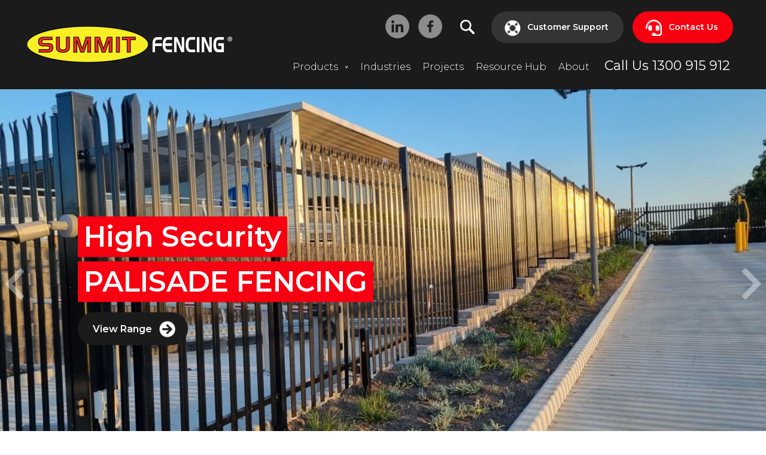

--- FILE ---
content_type: text/html; charset=UTF-8
request_url: https://www.summitfencing.com.au/
body_size: 39781
content:
<!doctype html> <html lang="en-US"> <head><script>if(navigator.userAgent.match(/MSIE|Internet Explorer/i)||navigator.userAgent.match(/Trident\/7\..*?rv:11/i)){let e=document.location.href;if(!e.match(/[?&]nonitro/)){if(e.indexOf("?")==-1){if(e.indexOf("#")==-1){document.location.href=e+"?nonitro=1"}else{document.location.href=e.replace("#","?nonitro=1#")}}else{if(e.indexOf("#")==-1){document.location.href=e+"&nonitro=1"}else{document.location.href=e.replace("#","&nonitro=1#")}}}}</script><link rel="preconnect" href="https://www.google.com" /><link rel="preconnect" href="https://cdn-ilcaein.nitrocdn.com" /><meta charset="UTF-8" /><meta name="viewport" content="width=device-width, initial-scale=1" /><meta name='robots' content='index, follow, max-image-preview:large, max-snippet:-1, max-video-preview:-1' /><title>Commercial Fencing &amp; Gate Contractors Sydney - Summit Fencing</title><meta name="description" content="Summit is a contractor specialising in commercial fencing, boundary &amp; gate requirements. We work with industries including Civil, Government &amp; Education." /><meta property="og:locale" content="en_US" /><meta property="og:type" content="website" /><meta property="og:title" content="Commercial Fencing &amp; Gate Contractors Sydney - Summit Fencing" /><meta property="og:description" content="Summit is a contractor specialising in commercial fencing, boundary &amp; gate requirements. We work with industries including Civil, Government &amp; Education." /><meta property="og:url" content="https://www.summitfencing.com.au/" /><meta property="og:site_name" content="Summit Fencing" /><meta property="article:modified_time" content="2026-01-16T08:47:06+00:00" /><meta name="twitter:card" content="summary_large_image" /><meta name="generator" content="WordPress 6.9" /><meta name="msapplication-TileImage" content="https://www.summitfencing.com.au/wp-content/uploads/2020/06/favicon.png" /><meta name="generator" content="NitroPack" /><script>var NPSH,NitroScrollHelper;NPSH=NitroScrollHelper=function(){let e=null;const o=window.sessionStorage.getItem("nitroScrollPos");function t(){let e=JSON.parse(window.sessionStorage.getItem("nitroScrollPos"))||{};if(typeof e!=="object"){e={}}e[document.URL]=window.scrollY;window.sessionStorage.setItem("nitroScrollPos",JSON.stringify(e))}window.addEventListener("scroll",function(){if(e!==null){clearTimeout(e)}e=setTimeout(t,200)},{passive:true});let r={};r.getScrollPos=()=>{if(!o){return 0}const e=JSON.parse(o);return e[document.URL]||0};r.isScrolled=()=>{return r.getScrollPos()>document.documentElement.clientHeight*.5};return r}();</script><script>(function(){var a=false;var e=document.documentElement.classList;var i=navigator.userAgent.toLowerCase();var n=["android","iphone","ipad"];var r=n.length;var o;var d=null;for(var t=0;t<r;t++){o=n[t];if(i.indexOf(o)>-1)d=o;if(e.contains(o)){a=true;e.remove(o)}}if(a&&d){e.add(d);if(d=="iphone"||d=="ipad"){e.add("ios")}}})();</script><script type="text/worker" id="nitro-web-worker">var preloadRequests=0;var remainingCount={};var baseURI="";self.onmessage=function(e){switch(e.data.cmd){case"RESOURCE_PRELOAD":var o=e.data.requestId;remainingCount[o]=0;e.data.resources.forEach(function(e){preload(e,function(o){return function(){console.log(o+" DONE: "+e);if(--remainingCount[o]==0){self.postMessage({cmd:"RESOURCE_PRELOAD",requestId:o})}}}(o));remainingCount[o]++});break;case"SET_BASEURI":baseURI=e.data.uri;break}};async function preload(e,o){if(typeof URL!=="undefined"&&baseURI){try{var a=new URL(e,baseURI);e=a.href}catch(e){console.log("Worker error: "+e.message)}}console.log("Preloading "+e);try{var n=new Request(e,{mode:"no-cors",redirect:"follow"});await fetch(n);o()}catch(a){console.log(a);var r=new XMLHttpRequest;r.responseType="blob";r.onload=o;r.onerror=o;r.open("GET",e,true);r.send()}}</script><script id="nprl">(()=>{if(window.NPRL!=undefined)return;(function(e){var t=e.prototype;t.after||(t.after=function(){var e,t=arguments,n=t.length,r=0,i=this,o=i.parentNode,a=Node,c=String,u=document;if(o!==null){while(r<n){(e=t[r])instanceof a?(i=i.nextSibling)!==null?o.insertBefore(e,i):o.appendChild(e):o.appendChild(u.createTextNode(c(e)));++r}}})})(Element);var e,t;e=t=function(){var t=false;var r=window.URL||window.webkitURL;var i=true;var o=true;var a=2;var c=null;var u=null;var d=true;var s=window.nitroGtmExcludes!=undefined;var l=s?JSON.parse(atob(window.nitroGtmExcludes)).map(e=>new RegExp(e)):[];var f;var m;var v=null;var p=null;var g=null;var h={touch:["touchmove","touchend"],default:["mousemove","click","keydown","wheel"]};var E=true;var y=[];var w=false;var b=[];var S=0;var N=0;var L=false;var T=0;var R=null;var O=false;var A=false;var C=false;var P=[];var I=[];var M=[];var k=[];var x=false;var _={};var j=new Map;var B="noModule"in HTMLScriptElement.prototype;var q=requestAnimationFrame||mozRequestAnimationFrame||webkitRequestAnimationFrame||msRequestAnimationFrame;const D="gtm.js?id=";function H(e,t){if(!_[e]){_[e]=[]}_[e].push(t)}function U(e,t){if(_[e]){var n=0,r=_[e];for(var n=0;n<r.length;n++){r[n].call(this,t)}}}function Y(){(function(e,t){var r=null;var i=function(e){r(e)};var o=null;var a={};var c=null;var u=null;var d=0;e.addEventListener(t,function(r){if(["load","DOMContentLoaded"].indexOf(t)!=-1){if(u){Q(function(){e.triggerNitroEvent(t)})}c=true}else if(t=="readystatechange"){d++;n.ogReadyState=d==1?"interactive":"complete";if(u&&u>=d){n.documentReadyState=n.ogReadyState;Q(function(){e.triggerNitroEvent(t)})}}});e.addEventListener(t+"Nitro",function(e){if(["load","DOMContentLoaded"].indexOf(t)!=-1){if(!c){e.preventDefault();e.stopImmediatePropagation()}else{}u=true}else if(t=="readystatechange"){u=n.documentReadyState=="interactive"?1:2;if(d<u){e.preventDefault();e.stopImmediatePropagation()}}});switch(t){case"load":o="onload";break;case"readystatechange":o="onreadystatechange";break;case"pageshow":o="onpageshow";break;default:o=null;break}if(o){Object.defineProperty(e,o,{get:function(){return r},set:function(n){if(typeof n!=="function"){r=null;e.removeEventListener(t+"Nitro",i)}else{if(!r){e.addEventListener(t+"Nitro",i)}r=n}}})}Object.defineProperty(e,"addEventListener"+t,{value:function(r){if(r!=t||!n.startedScriptLoading||document.currentScript&&document.currentScript.hasAttribute("nitro-exclude")){}else{arguments[0]+="Nitro"}e.ogAddEventListener.apply(e,arguments);a[arguments[1]]=arguments[0]}});Object.defineProperty(e,"removeEventListener"+t,{value:function(t){var n=a[arguments[1]];arguments[0]=n;e.ogRemoveEventListener.apply(e,arguments)}});Object.defineProperty(e,"triggerNitroEvent"+t,{value:function(t,n){n=n||e;var r=new Event(t+"Nitro",{bubbles:true});r.isNitroPack=true;Object.defineProperty(r,"type",{get:function(){return t},set:function(){}});Object.defineProperty(r,"target",{get:function(){return n},set:function(){}});e.dispatchEvent(r)}});if(typeof e.triggerNitroEvent==="undefined"){(function(){var t=e.addEventListener;var n=e.removeEventListener;Object.defineProperty(e,"ogAddEventListener",{value:t});Object.defineProperty(e,"ogRemoveEventListener",{value:n});Object.defineProperty(e,"addEventListener",{value:function(n){var r="addEventListener"+n;if(typeof e[r]!=="undefined"){e[r].apply(e,arguments)}else{t.apply(e,arguments)}},writable:true});Object.defineProperty(e,"removeEventListener",{value:function(t){var r="removeEventListener"+t;if(typeof e[r]!=="undefined"){e[r].apply(e,arguments)}else{n.apply(e,arguments)}}});Object.defineProperty(e,"triggerNitroEvent",{value:function(t,n){var r="triggerNitroEvent"+t;if(typeof e[r]!=="undefined"){e[r].apply(e,arguments)}}})})()}}).apply(null,arguments)}Y(window,"load");Y(window,"pageshow");Y(window,"DOMContentLoaded");Y(document,"DOMContentLoaded");Y(document,"readystatechange");try{var F=new Worker(r.createObjectURL(new Blob([document.getElementById("nitro-web-worker").textContent],{type:"text/javascript"})))}catch(e){var F=new Worker("data:text/javascript;base64,"+btoa(document.getElementById("nitro-web-worker").textContent))}F.onmessage=function(e){if(e.data.cmd=="RESOURCE_PRELOAD"){U(e.data.requestId,e)}};if(typeof document.baseURI!=="undefined"){F.postMessage({cmd:"SET_BASEURI",uri:document.baseURI})}var G=function(e){if(--S==0){Q(K)}};var W=function(e){e.target.removeEventListener("load",W);e.target.removeEventListener("error",W);e.target.removeEventListener("nitroTimeout",W);if(e.type!="nitroTimeout"){clearTimeout(e.target.nitroTimeout)}if(--N==0&&S==0){Q(J)}};var X=function(e){var t=e.textContent;try{var n=r.createObjectURL(new Blob([t.replace(/^(?:<!--)?(.*?)(?:-->)?$/gm,"$1")],{type:"text/javascript"}))}catch(e){var n="data:text/javascript;base64,"+btoa(t.replace(/^(?:<!--)?(.*?)(?:-->)?$/gm,"$1"))}return n};var K=function(){n.documentReadyState="interactive";document.triggerNitroEvent("readystatechange");document.triggerNitroEvent("DOMContentLoaded");if(window.pageYOffset||window.pageXOffset){window.dispatchEvent(new Event("scroll"))}A=true;Q(function(){if(N==0){Q(J)}Q($)})};var J=function(){if(!A||O)return;O=true;R.disconnect();en();n.documentReadyState="complete";document.triggerNitroEvent("readystatechange");window.triggerNitroEvent("load",document);window.triggerNitroEvent("pageshow",document);if(window.pageYOffset||window.pageXOffset||location.hash){let e=typeof history.scrollRestoration!=="undefined"&&history.scrollRestoration=="auto";if(e&&typeof NPSH!=="undefined"&&NPSH.getScrollPos()>0&&window.pageYOffset>document.documentElement.clientHeight*.5){window.scrollTo(0,NPSH.getScrollPos())}else if(location.hash){try{let e=document.querySelector(location.hash);if(e){e.scrollIntoView()}}catch(e){}}}var e=null;if(a==1){e=eo}else{e=eu}Q(e)};var Q=function(e){setTimeout(e,0)};var V=function(e){if(e.type=="touchend"||e.type=="click"){g=e}};var $=function(){if(d&&g){setTimeout(function(e){return function(){var t=function(e,t,n){var r=new Event(e,{bubbles:true,cancelable:true});if(e=="click"){r.clientX=t;r.clientY=n}else{r.touches=[{clientX:t,clientY:n}]}return r};var n;if(e.type=="touchend"){var r=e.changedTouches[0];n=document.elementFromPoint(r.clientX,r.clientY);n.dispatchEvent(t("touchstart"),r.clientX,r.clientY);n.dispatchEvent(t("touchend"),r.clientX,r.clientY);n.dispatchEvent(t("click"),r.clientX,r.clientY)}else if(e.type=="click"){n=document.elementFromPoint(e.clientX,e.clientY);n.dispatchEvent(t("click"),e.clientX,e.clientY)}}}(g),150);g=null}};var z=function(e){if(e.tagName=="SCRIPT"&&!e.hasAttribute("data-nitro-for-id")&&!e.hasAttribute("nitro-document-write")||e.tagName=="IMG"&&(e.hasAttribute("src")||e.hasAttribute("srcset"))||e.tagName=="IFRAME"&&e.hasAttribute("src")||e.tagName=="LINK"&&e.hasAttribute("href")&&e.hasAttribute("rel")&&e.getAttribute("rel")=="stylesheet"){if(e.tagName==="IFRAME"&&e.src.indexOf("about:blank")>-1){return}var t="";switch(e.tagName){case"LINK":t=e.href;break;case"IMG":if(k.indexOf(e)>-1)return;t=e.srcset||e.src;break;default:t=e.src;break}var n=e.getAttribute("type");if(!t&&e.tagName!=="SCRIPT")return;if((e.tagName=="IMG"||e.tagName=="LINK")&&(t.indexOf("data:")===0||t.indexOf("blob:")===0))return;if(e.tagName=="SCRIPT"&&n&&n!=="text/javascript"&&n!=="application/javascript"){if(n!=="module"||!B)return}if(e.tagName==="SCRIPT"){if(k.indexOf(e)>-1)return;if(e.noModule&&B){return}let t=null;if(document.currentScript){if(document.currentScript.src&&document.currentScript.src.indexOf(D)>-1){t=document.currentScript}if(document.currentScript.hasAttribute("data-nitro-gtm-id")){e.setAttribute("data-nitro-gtm-id",document.currentScript.getAttribute("data-nitro-gtm-id"))}}else if(window.nitroCurrentScript){if(window.nitroCurrentScript.src&&window.nitroCurrentScript.src.indexOf(D)>-1){t=window.nitroCurrentScript}}if(t&&s){let n=false;for(const t of l){n=e.src?t.test(e.src):t.test(e.textContent);if(n){break}}if(!n){e.type="text/googletagmanagerscript";let n=t.hasAttribute("data-nitro-gtm-id")?t.getAttribute("data-nitro-gtm-id"):t.id;if(!j.has(n)){j.set(n,[])}let r=j.get(n);r.push(e);return}}if(!e.src){if(e.textContent.length>0){e.textContent+="\n;if(document.currentScript.nitroTimeout) {clearTimeout(document.currentScript.nitroTimeout);}; setTimeout(function() { this.dispatchEvent(new Event('load')); }.bind(document.currentScript), 0);"}else{return}}else{}k.push(e)}if(!e.hasOwnProperty("nitroTimeout")){N++;e.addEventListener("load",W,true);e.addEventListener("error",W,true);e.addEventListener("nitroTimeout",W,true);e.nitroTimeout=setTimeout(function(){console.log("Resource timed out",e);e.dispatchEvent(new Event("nitroTimeout"))},5e3)}}};var Z=function(e){if(e.hasOwnProperty("nitroTimeout")&&e.nitroTimeout){clearTimeout(e.nitroTimeout);e.nitroTimeout=null;e.dispatchEvent(new Event("nitroTimeout"))}};document.documentElement.addEventListener("load",function(e){if(e.target.tagName=="SCRIPT"||e.target.tagName=="IMG"){k.push(e.target)}},true);document.documentElement.addEventListener("error",function(e){if(e.target.tagName=="SCRIPT"||e.target.tagName=="IMG"){k.push(e.target)}},true);var ee=["appendChild","replaceChild","insertBefore","prepend","append","before","after","replaceWith","insertAdjacentElement"];var et=function(){if(s){window._nitro_setTimeout=window.setTimeout;window.setTimeout=function(e,t,...n){let r=document.currentScript||window.nitroCurrentScript;if(!r||r.src&&r.src.indexOf(D)==-1){return window._nitro_setTimeout.call(window,e,t,...n)}return window._nitro_setTimeout.call(window,function(e,t){return function(...n){window.nitroCurrentScript=e;t(...n)}}(r,e),t,...n)}}ee.forEach(function(e){HTMLElement.prototype["og"+e]=HTMLElement.prototype[e];HTMLElement.prototype[e]=function(...t){if(this.parentNode||this===document.documentElement){switch(e){case"replaceChild":case"insertBefore":t.pop();break;case"insertAdjacentElement":t.shift();break}t.forEach(function(e){if(!e)return;if(e.tagName=="SCRIPT"){z(e)}else{if(e.children&&e.children.length>0){e.querySelectorAll("script").forEach(z)}}})}return this["og"+e].apply(this,arguments)}})};var en=function(){if(s&&typeof window._nitro_setTimeout==="function"){window.setTimeout=window._nitro_setTimeout}ee.forEach(function(e){HTMLElement.prototype[e]=HTMLElement.prototype["og"+e]})};var er=async function(){if(o){ef(f);ef(V);if(v){clearTimeout(v);v=null}}if(T===1){L=true;return}else if(T===0){T=-1}n.startedScriptLoading=true;Object.defineProperty(document,"readyState",{get:function(){return n.documentReadyState},set:function(){}});var e=document.documentElement;var t={attributes:true,attributeFilter:["src"],childList:true,subtree:true};R=new MutationObserver(function(e,t){e.forEach(function(e){if(e.type=="childList"&&e.addedNodes.length>0){e.addedNodes.forEach(function(e){if(!document.documentElement.contains(e)){return}if(e.tagName=="IMG"||e.tagName=="IFRAME"||e.tagName=="LINK"){z(e)}})}if(e.type=="childList"&&e.removedNodes.length>0){e.removedNodes.forEach(function(e){if(e.tagName=="IFRAME"||e.tagName=="LINK"){Z(e)}})}if(e.type=="attributes"){var t=e.target;if(!document.documentElement.contains(t)){return}if(t.tagName=="IFRAME"||t.tagName=="LINK"||t.tagName=="IMG"||t.tagName=="SCRIPT"){z(t)}}})});R.observe(e,t);if(!s){et()}await Promise.all(P);var r=b.shift();var i=null;var a=false;while(r){var c;var u=JSON.parse(atob(r.meta));var d=u.delay;if(r.type=="inline"){var l=document.getElementById(r.id);if(l){l.remove()}else{r=b.shift();continue}c=X(l);if(c===false){r=b.shift();continue}}else{c=r.src}if(!a&&r.type!="inline"&&(typeof u.attributes.async!="undefined"||typeof u.attributes.defer!="undefined")){if(i===null){i=r}else if(i===r){a=true}if(!a){b.push(r);r=b.shift();continue}}var m=document.createElement("script");m.src=c;m.setAttribute("data-nitro-for-id",r.id);for(var p in u.attributes){try{if(u.attributes[p]===false){m.setAttribute(p,"")}else{m.setAttribute(p,u.attributes[p])}}catch(e){console.log("Error while setting script attribute",m,e)}}m.async=false;if(u.canonicalLink!=""&&Object.getOwnPropertyDescriptor(m,"src")?.configurable!==false){(e=>{Object.defineProperty(m,"src",{get:function(){return e.canonicalLink},set:function(){}})})(u)}if(d){setTimeout((function(e,t){var n=document.querySelector("[data-nitro-marker-id='"+t+"']");if(n){n.after(e)}else{document.head.appendChild(e)}}).bind(null,m,r.id),d)}else{m.addEventListener("load",G);m.addEventListener("error",G);if(!m.noModule||!B){S++}var g=document.querySelector("[data-nitro-marker-id='"+r.id+"']");if(g){Q(function(e,t){return function(){e.after(t)}}(g,m))}else{Q(function(e){return function(){document.head.appendChild(e)}}(m))}}r=b.shift()}};var ei=function(){var e=document.getElementById("nitro-deferred-styles");var t=document.createElement("div");t.innerHTML=e.textContent;return t};var eo=async function(e){isPreload=e&&e.type=="NitroPreload";if(!isPreload){T=-1;E=false;if(o){ef(f);ef(V);if(v){clearTimeout(v);v=null}}}if(w===false){var t=ei();let e=t.querySelectorAll('style,link[rel="stylesheet"]');w=e.length;if(w){let e=document.getElementById("nitro-deferred-styles-marker");e.replaceWith.apply(e,t.childNodes)}else if(isPreload){Q(ed)}else{es()}}else if(w===0&&!isPreload){es()}};var ea=function(){var e=ei();var t=e.childNodes;var n;var r=[];for(var i=0;i<t.length;i++){n=t[i];if(n.href){r.push(n.href)}}var o="css-preload";H(o,function(e){eo(new Event("NitroPreload"))});if(r.length){F.postMessage({cmd:"RESOURCE_PRELOAD",resources:r,requestId:o})}else{Q(function(){U(o)})}};var ec=function(){if(T===-1)return;T=1;var e=[];var t,n;for(var r=0;r<b.length;r++){t=b[r];if(t.type!="inline"){if(t.src){n=JSON.parse(atob(t.meta));if(n.delay)continue;if(n.attributes.type&&n.attributes.type=="module"&&!B)continue;e.push(t.src)}}}if(e.length){var i="js-preload";H(i,function(e){T=2;if(L){Q(er)}});F.postMessage({cmd:"RESOURCE_PRELOAD",resources:e,requestId:i})}};var eu=function(){while(I.length){style=I.shift();if(style.hasAttribute("nitropack-onload")){style.setAttribute("onload",style.getAttribute("nitropack-onload"));Q(function(e){return function(){e.dispatchEvent(new Event("load"))}}(style))}}while(M.length){style=M.shift();if(style.hasAttribute("nitropack-onerror")){style.setAttribute("onerror",style.getAttribute("nitropack-onerror"));Q(function(e){return function(){e.dispatchEvent(new Event("error"))}}(style))}}};var ed=function(){if(!x){if(i){Q(function(){var e=document.getElementById("nitro-critical-css");if(e){e.remove()}})}x=true;onStylesLoadEvent=new Event("NitroStylesLoaded");onStylesLoadEvent.isNitroPack=true;window.dispatchEvent(onStylesLoadEvent)}};var es=function(){if(a==2){Q(er)}else{eu()}};var el=function(e){m.forEach(function(t){document.addEventListener(t,e,true)})};var ef=function(e){m.forEach(function(t){document.removeEventListener(t,e,true)})};if(s){et()}return{setAutoRemoveCriticalCss:function(e){i=e},registerScript:function(e,t,n){b.push({type:"remote",src:e,id:t,meta:n})},registerInlineScript:function(e,t){b.push({type:"inline",id:e,meta:t})},registerStyle:function(e,t,n){y.push({href:e,rel:t,media:n})},onLoadStyle:function(e){I.push(e);if(w!==false&&--w==0){Q(ed);if(E){E=false}else{es()}}},onErrorStyle:function(e){M.push(e);if(w!==false&&--w==0){Q(ed);if(E){E=false}else{es()}}},loadJs:function(e,t){if(!e.src){var n=X(e);if(n!==false){e.src=n;e.textContent=""}}if(t){Q(function(e,t){return function(){e.after(t)}}(t,e))}else{Q(function(e){return function(){document.head.appendChild(e)}}(e))}},loadQueuedResources:async function(){window.dispatchEvent(new Event("NitroBootStart"));if(p){clearTimeout(p);p=null}window.removeEventListener("load",e.loadQueuedResources);f=a==1?er:eo;if(!o||g){Q(f)}else{if(navigator.userAgent.indexOf(" Edge/")==-1){ea();H("css-preload",ec)}el(f);if(u){if(c){v=setTimeout(f,c)}}else{}}},fontPreload:function(e){var t="critical-fonts";H(t,function(e){document.getElementById("nitro-critical-fonts").type="text/css"});F.postMessage({cmd:"RESOURCE_PRELOAD",resources:e,requestId:t})},boot:function(){if(t)return;t=true;C=typeof NPSH!=="undefined"&&NPSH.isScrolled();let n=document.prerendering;if(location.hash||C||n){o=false}m=h.default.concat(h.touch);p=setTimeout(e.loadQueuedResources,1500);el(V);if(C){e.loadQueuedResources()}else{window.addEventListener("load",e.loadQueuedResources)}},addPrerequisite:function(e){P.push(e)},getTagManagerNodes:function(e){if(!e)return j;return j.get(e)??[]}}}();var n,r;n=r=function(){var t=document.write;return{documentWrite:function(n,r){if(n&&n.hasAttribute("nitro-exclude")){return t.call(document,r)}var i=null;if(n.documentWriteContainer){i=n.documentWriteContainer}else{i=document.createElement("span");n.documentWriteContainer=i}var o=null;if(n){if(n.hasAttribute("data-nitro-for-id")){o=document.querySelector('template[data-nitro-marker-id="'+n.getAttribute("data-nitro-for-id")+'"]')}else{o=n}}i.innerHTML+=r;i.querySelectorAll("script").forEach(function(e){e.setAttribute("nitro-document-write","")});if(!i.parentNode){if(o){o.parentNode.insertBefore(i,o)}else{document.body.appendChild(i)}}var a=document.createElement("span");a.innerHTML=r;var c=a.querySelectorAll("script");if(c.length){c.forEach(function(t){var n=t.getAttributeNames();var r=document.createElement("script");n.forEach(function(e){r.setAttribute(e,t.getAttribute(e))});r.async=false;if(!t.src&&t.textContent){r.textContent=t.textContent}e.loadJs(r,o)})}},TrustLogo:function(e,t){var n=document.getElementById(e);var r=document.createElement("img");r.src=t;n.parentNode.insertBefore(r,n)},documentReadyState:"loading",ogReadyState:document.readyState,startedScriptLoading:false,loadScriptDelayed:function(e,t){setTimeout(function(){var t=document.createElement("script");t.src=e;document.head.appendChild(t)},t)}}}();document.write=function(e){n.documentWrite(document.currentScript,e)};document.writeln=function(e){n.documentWrite(document.currentScript,e+"\n")};window.NPRL=e;window.NitroResourceLoader=t;window.NPh=n;window.NitroPackHelper=r})();</script><template id="nitro-deferred-styles-marker"></template><style id="nitro-fonts">@font-face{font-family:"Montserrat";font-style:italic;font-weight:300;font-display:swap;src:url("https://fonts.gstatic.com/s/montserrat/v31/JTUQjIg1_i6t8kCHKm459WxRxC7m0dR9pBOi.woff2") format("woff2");unicode-range:U+0460-052F,U+1C80-1C8A,U+20B4,U+2DE0-2DFF,U+A640-A69F,U+FE2E-FE2F}@font-face{font-family:"Montserrat";font-style:italic;font-weight:300;font-display:swap;src:url("https://fonts.gstatic.com/s/montserrat/v31/JTUQjIg1_i6t8kCHKm459WxRzS7m0dR9pBOi.woff2") format("woff2");unicode-range:U+0301,U+0400-045F,U+0490-0491,U+04B0-04B1,U+2116}@font-face{font-family:"Montserrat";font-style:italic;font-weight:300;font-display:swap;src:url("https://fonts.gstatic.com/s/montserrat/v31/JTUQjIg1_i6t8kCHKm459WxRxi7m0dR9pBOi.woff2") format("woff2");unicode-range:U+0102-0103,U+0110-0111,U+0128-0129,U+0168-0169,U+01A0-01A1,U+01AF-01B0,U+0300-0301,U+0303-0304,U+0308-0309,U+0323,U+0329,U+1EA0-1EF9,U+20AB}@font-face{font-family:"Montserrat";font-style:italic;font-weight:300;font-display:swap;src:url("https://fonts.gstatic.com/s/montserrat/v31/JTUQjIg1_i6t8kCHKm459WxRxy7m0dR9pBOi.woff2") format("woff2");unicode-range:U+0100-02BA,U+02BD-02C5,U+02C7-02CC,U+02CE-02D7,U+02DD-02FF,U+0304,U+0308,U+0329,U+1D00-1DBF,U+1E00-1E9F,U+1EF2-1EFF,U+2020,U+20A0-20AB,U+20AD-20C0,U+2113,U+2C60-2C7F,U+A720-A7FF}@font-face{font-family:"Montserrat";font-style:italic;font-weight:300;font-display:swap;src:url("https://fonts.gstatic.com/s/montserrat/v31/JTUQjIg1_i6t8kCHKm459WxRyS7m0dR9pA.woff2") format("woff2");unicode-range:U+0000-00FF,U+0131,U+0152-0153,U+02BB-02BC,U+02C6,U+02DA,U+02DC,U+0304,U+0308,U+0329,U+2000-206F,U+20AC,U+2122,U+2191,U+2193,U+2212,U+2215,U+FEFF,U+FFFD}@font-face{font-family:"Montserrat";font-style:italic;font-weight:400;font-display:swap;src:url("https://fonts.gstatic.com/s/montserrat/v31/JTUQjIg1_i6t8kCHKm459WxRxC7m0dR9pBOi.woff2") format("woff2");unicode-range:U+0460-052F,U+1C80-1C8A,U+20B4,U+2DE0-2DFF,U+A640-A69F,U+FE2E-FE2F}@font-face{font-family:"Montserrat";font-style:italic;font-weight:400;font-display:swap;src:url("https://fonts.gstatic.com/s/montserrat/v31/JTUQjIg1_i6t8kCHKm459WxRzS7m0dR9pBOi.woff2") format("woff2");unicode-range:U+0301,U+0400-045F,U+0490-0491,U+04B0-04B1,U+2116}@font-face{font-family:"Montserrat";font-style:italic;font-weight:400;font-display:swap;src:url("https://fonts.gstatic.com/s/montserrat/v31/JTUQjIg1_i6t8kCHKm459WxRxi7m0dR9pBOi.woff2") format("woff2");unicode-range:U+0102-0103,U+0110-0111,U+0128-0129,U+0168-0169,U+01A0-01A1,U+01AF-01B0,U+0300-0301,U+0303-0304,U+0308-0309,U+0323,U+0329,U+1EA0-1EF9,U+20AB}@font-face{font-family:"Montserrat";font-style:italic;font-weight:400;font-display:swap;src:url("https://fonts.gstatic.com/s/montserrat/v31/JTUQjIg1_i6t8kCHKm459WxRxy7m0dR9pBOi.woff2") format("woff2");unicode-range:U+0100-02BA,U+02BD-02C5,U+02C7-02CC,U+02CE-02D7,U+02DD-02FF,U+0304,U+0308,U+0329,U+1D00-1DBF,U+1E00-1E9F,U+1EF2-1EFF,U+2020,U+20A0-20AB,U+20AD-20C0,U+2113,U+2C60-2C7F,U+A720-A7FF}@font-face{font-family:"Montserrat";font-style:italic;font-weight:400;font-display:swap;src:url("https://fonts.gstatic.com/s/montserrat/v31/JTUQjIg1_i6t8kCHKm459WxRyS7m0dR9pA.woff2") format("woff2");unicode-range:U+0000-00FF,U+0131,U+0152-0153,U+02BB-02BC,U+02C6,U+02DA,U+02DC,U+0304,U+0308,U+0329,U+2000-206F,U+20AC,U+2122,U+2191,U+2193,U+2212,U+2215,U+FEFF,U+FFFD}@font-face{font-family:"Montserrat";font-style:italic;font-weight:600;font-display:swap;src:url("https://fonts.gstatic.com/s/montserrat/v31/JTUQjIg1_i6t8kCHKm459WxRxC7m0dR9pBOi.woff2") format("woff2");unicode-range:U+0460-052F,U+1C80-1C8A,U+20B4,U+2DE0-2DFF,U+A640-A69F,U+FE2E-FE2F}@font-face{font-family:"Montserrat";font-style:italic;font-weight:600;font-display:swap;src:url("https://fonts.gstatic.com/s/montserrat/v31/JTUQjIg1_i6t8kCHKm459WxRzS7m0dR9pBOi.woff2") format("woff2");unicode-range:U+0301,U+0400-045F,U+0490-0491,U+04B0-04B1,U+2116}@font-face{font-family:"Montserrat";font-style:italic;font-weight:600;font-display:swap;src:url("https://fonts.gstatic.com/s/montserrat/v31/JTUQjIg1_i6t8kCHKm459WxRxi7m0dR9pBOi.woff2") format("woff2");unicode-range:U+0102-0103,U+0110-0111,U+0128-0129,U+0168-0169,U+01A0-01A1,U+01AF-01B0,U+0300-0301,U+0303-0304,U+0308-0309,U+0323,U+0329,U+1EA0-1EF9,U+20AB}@font-face{font-family:"Montserrat";font-style:italic;font-weight:600;font-display:swap;src:url("https://fonts.gstatic.com/s/montserrat/v31/JTUQjIg1_i6t8kCHKm459WxRxy7m0dR9pBOi.woff2") format("woff2");unicode-range:U+0100-02BA,U+02BD-02C5,U+02C7-02CC,U+02CE-02D7,U+02DD-02FF,U+0304,U+0308,U+0329,U+1D00-1DBF,U+1E00-1E9F,U+1EF2-1EFF,U+2020,U+20A0-20AB,U+20AD-20C0,U+2113,U+2C60-2C7F,U+A720-A7FF}@font-face{font-family:"Montserrat";font-style:italic;font-weight:600;font-display:swap;src:url("https://fonts.gstatic.com/s/montserrat/v31/JTUQjIg1_i6t8kCHKm459WxRyS7m0dR9pA.woff2") format("woff2");unicode-range:U+0000-00FF,U+0131,U+0152-0153,U+02BB-02BC,U+02C6,U+02DA,U+02DC,U+0304,U+0308,U+0329,U+2000-206F,U+20AC,U+2122,U+2191,U+2193,U+2212,U+2215,U+FEFF,U+FFFD}@font-face{font-family:"Montserrat";font-style:italic;font-weight:700;font-display:swap;src:url("https://fonts.gstatic.com/s/montserrat/v31/JTUQjIg1_i6t8kCHKm459WxRxC7m0dR9pBOi.woff2") format("woff2");unicode-range:U+0460-052F,U+1C80-1C8A,U+20B4,U+2DE0-2DFF,U+A640-A69F,U+FE2E-FE2F}@font-face{font-family:"Montserrat";font-style:italic;font-weight:700;font-display:swap;src:url("https://fonts.gstatic.com/s/montserrat/v31/JTUQjIg1_i6t8kCHKm459WxRzS7m0dR9pBOi.woff2") format("woff2");unicode-range:U+0301,U+0400-045F,U+0490-0491,U+04B0-04B1,U+2116}@font-face{font-family:"Montserrat";font-style:italic;font-weight:700;font-display:swap;src:url("https://fonts.gstatic.com/s/montserrat/v31/JTUQjIg1_i6t8kCHKm459WxRxi7m0dR9pBOi.woff2") format("woff2");unicode-range:U+0102-0103,U+0110-0111,U+0128-0129,U+0168-0169,U+01A0-01A1,U+01AF-01B0,U+0300-0301,U+0303-0304,U+0308-0309,U+0323,U+0329,U+1EA0-1EF9,U+20AB}@font-face{font-family:"Montserrat";font-style:italic;font-weight:700;font-display:swap;src:url("https://fonts.gstatic.com/s/montserrat/v31/JTUQjIg1_i6t8kCHKm459WxRxy7m0dR9pBOi.woff2") format("woff2");unicode-range:U+0100-02BA,U+02BD-02C5,U+02C7-02CC,U+02CE-02D7,U+02DD-02FF,U+0304,U+0308,U+0329,U+1D00-1DBF,U+1E00-1E9F,U+1EF2-1EFF,U+2020,U+20A0-20AB,U+20AD-20C0,U+2113,U+2C60-2C7F,U+A720-A7FF}@font-face{font-family:"Montserrat";font-style:italic;font-weight:700;font-display:swap;src:url("https://fonts.gstatic.com/s/montserrat/v31/JTUQjIg1_i6t8kCHKm459WxRyS7m0dR9pA.woff2") format("woff2");unicode-range:U+0000-00FF,U+0131,U+0152-0153,U+02BB-02BC,U+02C6,U+02DA,U+02DC,U+0304,U+0308,U+0329,U+2000-206F,U+20AC,U+2122,U+2191,U+2193,U+2212,U+2215,U+FEFF,U+FFFD}@font-face{font-family:"Montserrat";font-style:normal;font-weight:300;font-display:swap;src:url("https://fonts.gstatic.com/s/montserrat/v31/JTUSjIg1_i6t8kCHKm459WRhyyTh89ZNpQ.woff2") format("woff2");unicode-range:U+0460-052F,U+1C80-1C8A,U+20B4,U+2DE0-2DFF,U+A640-A69F,U+FE2E-FE2F}@font-face{font-family:"Montserrat";font-style:normal;font-weight:300;font-display:swap;src:url("https://fonts.gstatic.com/s/montserrat/v31/JTUSjIg1_i6t8kCHKm459W1hyyTh89ZNpQ.woff2") format("woff2");unicode-range:U+0301,U+0400-045F,U+0490-0491,U+04B0-04B1,U+2116}@font-face{font-family:"Montserrat";font-style:normal;font-weight:300;font-display:swap;src:url("https://fonts.gstatic.com/s/montserrat/v31/JTUSjIg1_i6t8kCHKm459WZhyyTh89ZNpQ.woff2") format("woff2");unicode-range:U+0102-0103,U+0110-0111,U+0128-0129,U+0168-0169,U+01A0-01A1,U+01AF-01B0,U+0300-0301,U+0303-0304,U+0308-0309,U+0323,U+0329,U+1EA0-1EF9,U+20AB}@font-face{font-family:"Montserrat";font-style:normal;font-weight:300;font-display:swap;src:url("https://fonts.gstatic.com/s/montserrat/v31/JTUSjIg1_i6t8kCHKm459WdhyyTh89ZNpQ.woff2") format("woff2");unicode-range:U+0100-02BA,U+02BD-02C5,U+02C7-02CC,U+02CE-02D7,U+02DD-02FF,U+0304,U+0308,U+0329,U+1D00-1DBF,U+1E00-1E9F,U+1EF2-1EFF,U+2020,U+20A0-20AB,U+20AD-20C0,U+2113,U+2C60-2C7F,U+A720-A7FF}@font-face{font-family:"Montserrat";font-style:normal;font-weight:300;font-display:swap;src:url("https://fonts.gstatic.com/s/montserrat/v31/JTUSjIg1_i6t8kCHKm459WlhyyTh89Y.woff2") format("woff2");unicode-range:U+0000-00FF,U+0131,U+0152-0153,U+02BB-02BC,U+02C6,U+02DA,U+02DC,U+0304,U+0308,U+0329,U+2000-206F,U+20AC,U+2122,U+2191,U+2193,U+2212,U+2215,U+FEFF,U+FFFD}@font-face{font-family:"Montserrat";font-style:normal;font-weight:400;font-display:swap;src:url("https://fonts.gstatic.com/s/montserrat/v31/JTUSjIg1_i6t8kCHKm459WRhyyTh89ZNpQ.woff2") format("woff2");unicode-range:U+0460-052F,U+1C80-1C8A,U+20B4,U+2DE0-2DFF,U+A640-A69F,U+FE2E-FE2F}@font-face{font-family:"Montserrat";font-style:normal;font-weight:400;font-display:swap;src:url("https://fonts.gstatic.com/s/montserrat/v31/JTUSjIg1_i6t8kCHKm459W1hyyTh89ZNpQ.woff2") format("woff2");unicode-range:U+0301,U+0400-045F,U+0490-0491,U+04B0-04B1,U+2116}@font-face{font-family:"Montserrat";font-style:normal;font-weight:400;font-display:swap;src:url("https://fonts.gstatic.com/s/montserrat/v31/JTUSjIg1_i6t8kCHKm459WZhyyTh89ZNpQ.woff2") format("woff2");unicode-range:U+0102-0103,U+0110-0111,U+0128-0129,U+0168-0169,U+01A0-01A1,U+01AF-01B0,U+0300-0301,U+0303-0304,U+0308-0309,U+0323,U+0329,U+1EA0-1EF9,U+20AB}@font-face{font-family:"Montserrat";font-style:normal;font-weight:400;font-display:swap;src:url("https://fonts.gstatic.com/s/montserrat/v31/JTUSjIg1_i6t8kCHKm459WdhyyTh89ZNpQ.woff2") format("woff2");unicode-range:U+0100-02BA,U+02BD-02C5,U+02C7-02CC,U+02CE-02D7,U+02DD-02FF,U+0304,U+0308,U+0329,U+1D00-1DBF,U+1E00-1E9F,U+1EF2-1EFF,U+2020,U+20A0-20AB,U+20AD-20C0,U+2113,U+2C60-2C7F,U+A720-A7FF}@font-face{font-family:"Montserrat";font-style:normal;font-weight:400;font-display:swap;src:url("https://fonts.gstatic.com/s/montserrat/v31/JTUSjIg1_i6t8kCHKm459WlhyyTh89Y.woff2") format("woff2");unicode-range:U+0000-00FF,U+0131,U+0152-0153,U+02BB-02BC,U+02C6,U+02DA,U+02DC,U+0304,U+0308,U+0329,U+2000-206F,U+20AC,U+2122,U+2191,U+2193,U+2212,U+2215,U+FEFF,U+FFFD}@font-face{font-family:"Montserrat";font-style:normal;font-weight:600;font-display:swap;src:url("https://fonts.gstatic.com/s/montserrat/v31/JTUSjIg1_i6t8kCHKm459WRhyyTh89ZNpQ.woff2") format("woff2");unicode-range:U+0460-052F,U+1C80-1C8A,U+20B4,U+2DE0-2DFF,U+A640-A69F,U+FE2E-FE2F}@font-face{font-family:"Montserrat";font-style:normal;font-weight:600;font-display:swap;src:url("https://fonts.gstatic.com/s/montserrat/v31/JTUSjIg1_i6t8kCHKm459W1hyyTh89ZNpQ.woff2") format("woff2");unicode-range:U+0301,U+0400-045F,U+0490-0491,U+04B0-04B1,U+2116}@font-face{font-family:"Montserrat";font-style:normal;font-weight:600;font-display:swap;src:url("https://fonts.gstatic.com/s/montserrat/v31/JTUSjIg1_i6t8kCHKm459WZhyyTh89ZNpQ.woff2") format("woff2");unicode-range:U+0102-0103,U+0110-0111,U+0128-0129,U+0168-0169,U+01A0-01A1,U+01AF-01B0,U+0300-0301,U+0303-0304,U+0308-0309,U+0323,U+0329,U+1EA0-1EF9,U+20AB}@font-face{font-family:"Montserrat";font-style:normal;font-weight:600;font-display:swap;src:url("https://fonts.gstatic.com/s/montserrat/v31/JTUSjIg1_i6t8kCHKm459WdhyyTh89ZNpQ.woff2") format("woff2");unicode-range:U+0100-02BA,U+02BD-02C5,U+02C7-02CC,U+02CE-02D7,U+02DD-02FF,U+0304,U+0308,U+0329,U+1D00-1DBF,U+1E00-1E9F,U+1EF2-1EFF,U+2020,U+20A0-20AB,U+20AD-20C0,U+2113,U+2C60-2C7F,U+A720-A7FF}@font-face{font-family:"Montserrat";font-style:normal;font-weight:600;font-display:swap;src:url("https://fonts.gstatic.com/s/montserrat/v31/JTUSjIg1_i6t8kCHKm459WlhyyTh89Y.woff2") format("woff2");unicode-range:U+0000-00FF,U+0131,U+0152-0153,U+02BB-02BC,U+02C6,U+02DA,U+02DC,U+0304,U+0308,U+0329,U+2000-206F,U+20AC,U+2122,U+2191,U+2193,U+2212,U+2215,U+FEFF,U+FFFD}@font-face{font-family:"Montserrat";font-style:normal;font-weight:700;font-display:swap;src:url("https://fonts.gstatic.com/s/montserrat/v31/JTUSjIg1_i6t8kCHKm459WRhyyTh89ZNpQ.woff2") format("woff2");unicode-range:U+0460-052F,U+1C80-1C8A,U+20B4,U+2DE0-2DFF,U+A640-A69F,U+FE2E-FE2F}@font-face{font-family:"Montserrat";font-style:normal;font-weight:700;font-display:swap;src:url("https://fonts.gstatic.com/s/montserrat/v31/JTUSjIg1_i6t8kCHKm459W1hyyTh89ZNpQ.woff2") format("woff2");unicode-range:U+0301,U+0400-045F,U+0490-0491,U+04B0-04B1,U+2116}@font-face{font-family:"Montserrat";font-style:normal;font-weight:700;font-display:swap;src:url("https://fonts.gstatic.com/s/montserrat/v31/JTUSjIg1_i6t8kCHKm459WZhyyTh89ZNpQ.woff2") format("woff2");unicode-range:U+0102-0103,U+0110-0111,U+0128-0129,U+0168-0169,U+01A0-01A1,U+01AF-01B0,U+0300-0301,U+0303-0304,U+0308-0309,U+0323,U+0329,U+1EA0-1EF9,U+20AB}@font-face{font-family:"Montserrat";font-style:normal;font-weight:700;font-display:swap;src:url("https://fonts.gstatic.com/s/montserrat/v31/JTUSjIg1_i6t8kCHKm459WdhyyTh89ZNpQ.woff2") format("woff2");unicode-range:U+0100-02BA,U+02BD-02C5,U+02C7-02CC,U+02CE-02D7,U+02DD-02FF,U+0304,U+0308,U+0329,U+1D00-1DBF,U+1E00-1E9F,U+1EF2-1EFF,U+2020,U+20A0-20AB,U+20AD-20C0,U+2113,U+2C60-2C7F,U+A720-A7FF}@font-face{font-family:"Montserrat";font-style:normal;font-weight:700;font-display:swap;src:url("https://fonts.gstatic.com/s/montserrat/v31/JTUSjIg1_i6t8kCHKm459WlhyyTh89Y.woff2") format("woff2");unicode-range:U+0000-00FF,U+0131,U+0152-0153,U+02BB-02BC,U+02C6,U+02DA,U+02DC,U+0304,U+0308,U+0329,U+2000-206F,U+20AC,U+2122,U+2191,U+2193,U+2212,U+2215,U+FEFF,U+FFFD}</style><style type="text/css" id="nitro-critical-css">:root{--wp-block-synced-color:#7a00df;--wp-block-synced-color--rgb:122,0,223;--wp-bound-block-color:var(--wp-block-synced-color);--wp-editor-canvas-background:#ddd;--wp-admin-theme-color:#007cba;--wp-admin-theme-color--rgb:0,124,186;--wp-admin-theme-color-darker-10:#006ba1;--wp-admin-theme-color-darker-10--rgb:0,107,160.5;--wp-admin-theme-color-darker-20:#005a87;--wp-admin-theme-color-darker-20--rgb:0,90,135;--wp-admin-border-width-focus:2px}:root{--wp--preset--font-size--normal:16px;--wp--preset--font-size--huge:42px}html :where(img[class*=wp-image-]){height:auto;max-width:100%}:root{--wp--preset--aspect-ratio--square:1;--wp--preset--aspect-ratio--4-3:4/3;--wp--preset--aspect-ratio--3-4:3/4;--wp--preset--aspect-ratio--3-2:3/2;--wp--preset--aspect-ratio--2-3:2/3;--wp--preset--aspect-ratio--16-9:16/9;--wp--preset--aspect-ratio--9-16:9/16;--wp--preset--color--black:#000;--wp--preset--color--cyan-bluish-gray:#abb8c3;--wp--preset--color--white:#fff;--wp--preset--color--pale-pink:#f78da7;--wp--preset--color--vivid-red:#cf2e2e;--wp--preset--color--luminous-vivid-orange:#ff6900;--wp--preset--color--luminous-vivid-amber:#fcb900;--wp--preset--color--light-green-cyan:#7bdcb5;--wp--preset--color--vivid-green-cyan:#00d084;--wp--preset--color--pale-cyan-blue:#8ed1fc;--wp--preset--color--vivid-cyan-blue:#0693e3;--wp--preset--color--vivid-purple:#9b51e0;--wp--preset--gradient--vivid-cyan-blue-to-vivid-purple:linear-gradient(135deg,#0693e3 0%,#9b51e0 100%);--wp--preset--gradient--light-green-cyan-to-vivid-green-cyan:linear-gradient(135deg,#7adcb4 0%,#00d082 100%);--wp--preset--gradient--luminous-vivid-amber-to-luminous-vivid-orange:linear-gradient(135deg,#fcb900 0%,#ff6900 100%);--wp--preset--gradient--luminous-vivid-orange-to-vivid-red:linear-gradient(135deg,#ff6900 0%,#cf2e2e 100%);--wp--preset--gradient--very-light-gray-to-cyan-bluish-gray:linear-gradient(135deg,#eee 0%,#a9b8c3 100%);--wp--preset--gradient--cool-to-warm-spectrum:linear-gradient(135deg,#4aeadc 0%,#9778d1 20%,#cf2aba 40%,#ee2c82 60%,#fb6962 80%,#fef84c 100%);--wp--preset--gradient--blush-light-purple:linear-gradient(135deg,#ffceec 0%,#9896f0 100%);--wp--preset--gradient--blush-bordeaux:linear-gradient(135deg,#fecda5 0%,#fe2d2d 50%,#6b003e 100%);--wp--preset--gradient--luminous-dusk:linear-gradient(135deg,#ffcb70 0%,#c751c0 50%,#4158d0 100%);--wp--preset--gradient--pale-ocean:linear-gradient(135deg,#fff5cb 0%,#b6e3d4 50%,#33a7b5 100%);--wp--preset--gradient--electric-grass:linear-gradient(135deg,#caf880 0%,#71ce7e 100%);--wp--preset--gradient--midnight:linear-gradient(135deg,#020381 0%,#2874fc 100%);--wp--preset--font-size--small:13px;--wp--preset--font-size--medium:20px;--wp--preset--font-size--large:36px;--wp--preset--font-size--x-large:42px;--wp--preset--spacing--20:.44rem;--wp--preset--spacing--30:.67rem;--wp--preset--spacing--40:1rem;--wp--preset--spacing--50:1.5rem;--wp--preset--spacing--60:2.25rem;--wp--preset--spacing--70:3.38rem;--wp--preset--spacing--80:5.06rem;--wp--preset--shadow--natural:6px 6px 9px rgba(0,0,0,.2);--wp--preset--shadow--deep:12px 12px 50px rgba(0,0,0,.4);--wp--preset--shadow--sharp:6px 6px 0px rgba(0,0,0,.2);--wp--preset--shadow--outlined:6px 6px 0px -3px #fff,6px 6px #000;--wp--preset--shadow--crisp:6px 6px 0px #000}html{font-family:sans-serif;-webkit-text-size-adjust:100%;-ms-text-size-adjust:100%}body{margin:0}footer,header,nav{display:block}template{display:none}a{background-color:transparent}strong{font-weight:bold}h1{font-size:2em;margin:.67em 0}img{border:0}input{color:inherit;font:inherit;margin:0}input[type="submit"]{-webkit-appearance:button}input::-moz-focus-inner{border:0;padding:0}input{line-height:normal}input[type="search"]::-webkit-search-cancel-button,input[type="search"]::-webkit-search-decoration{-webkit-appearance:none}body,input{color:#404040;font-family:sans-serif;font-size:16px;font-size:1rem;line-height:1.5}h1,h2,h3{clear:both}p{margin-bottom:1.5em}html{box-sizing:border-box}*,*:before,*:after{box-sizing:inherit}body{background:#fff}ul{margin:0 0 1.5em 3em}ul{list-style:disc}li>ul{margin-bottom:0;margin-left:1.5em}img{height:auto;max-width:100%}input[type="search"]{color:#666;border:1px solid #ccc;border-radius:3px;padding:3px}a{color:#f70011}a:visited{color:#ae0713}.clear:before,.clear:after{content:"";display:table;table-layout:fixed}.clear:after{clear:both}.custom-logo-link{display:inline-block}footer,header,nav{display:block}html{font-family:sans-serif;-webkit-text-size-adjust:100%;-ms-text-size-adjust:100%}body{margin:0}h1{font-size:2em}strong{font-weight:bold}img{border:0}input{font-family:inherit;font-size:100%;margin:0}input{line-height:normal}input[type="submit"]{-webkit-appearance:button;border:none !important}input[type="search"]{-webkit-appearance:textfield;-moz-box-sizing:content-box;-webkit-box-sizing:content-box;box-sizing:content-box}input[type="search"]::-webkit-search-cancel-button,input[type="search"]::-webkit-search-decoration{-webkit-appearance:none}input::-moz-focus-inner{border:0;padding:0}ul,li{margin:0px;padding:0px}h1,h2,h3,p,ul,li{font-family:"Montserrat",sans-serif;font-weight:400;font-size:14px}h1{font-size:49px;line-height:52px;margin:7px 0px 17.5px 0px;font-weight:700}h1 span{font-weight:300;font-size:35px;line-height:38px;color:#787878}h2{font-size:41px;line-height:45px;margin:7px 0px 17.5px 0px;font-weight:600}h3{font-size:35px;line-height:45px;margin:7px 0px 17.5px 0px;font-weight:400}p{font-size:16px;margin:0px 0px 17.5px 0px;line-height:23px;font-weight:300}p.larger{font-size:22px;line-height:29px}ul{font-size:16px;line-height:23px;padding-left:40px;margin:0px 0px 17.5px 0px}li{font-size:16px;line-height:23px;margin:0px 0px 17.5px 0px;font-weight:300}.clear:after{content:" ";display:block;clear:both;visibility:hidden;line-height:0;height:0}.clear{display:inline-block;clear:both;width:100%}*{box-sizing:border-box;-webkit-box-sizing:border-box;-moz-box-sizing:border-box;margin:0px;padding:0px}img{display:block}body{background:#fff;color:black;overflow-x:hidden;font-family:"Montserrat",sans-serif;font-weight:400}.inner{min-height:140px;width:100%;max-width:1200px;margin:auto}header{width:100%;min-height:100px;float:left;background-color:#1b1b1b}header .inner{min-height:0px}header .w100_left{position:relative}.abovenav{float:right;margin-top:9px}.detailsection{float:left;margin-left:7px;margin-top:8px;margin-right:10px;padding:8px 0px;border-radius:35px}header .detailsection .lefticon{float:left;margin-right:10px;height:40px;width:40px;padding:8px}.detailsection .righttext{float:left;font-size:15px;color:black;height:36px;line-height:36px;margin:0px;position:relative}.detailsection .righttext form{position:absolute;top:0px;bottom:0px;left:0px;right:0px;background-color:transparent;border:0px !important}.detailsection.search .righttext{overflow:hidden;width:0px}.detailsection .righttext form .search-field{border:0px;position:absolute;top:0px;bottom:0px;left:0px;right:0px;width:85%;height:100%;font-size:15px;color:white;padding-left:0px;outline:none;background-color:transparent;padding:0px;border:0px !important}.detailsection.search .righttext::after{content:"";position:absolute;bottom:0px;height:1px;left:0px;right:0px;background-color:black;opacity:0}.detailsection .righttext form .search-submit{position:absolute;right:0px;bottom:0px;top:0px;background-color:transparent;background-image:url("https://cdn-ilcaein.nitrocdn.com/tHDBMErzLoVqynsodmXzPsIfSrBnELFJ/assets/images/optimized/rev-f6d1430/www.summitfencing.com.au/wp-content/themes/tmwp2019/images/search_icon.png");background-position:center right;background-size:0px;background-repeat:no-repeat;width:0px;height:auto !important;border:0px !important}.logo{float:left;margin:30px 0px}.logo a{float:left}.logo img{display:block;max-height:100px;float:left;width:auto;padding:10px 0px}.content{width:100%;float:left;position:relative}.content .inner .w100_left{padding:80px 0px}header form.search-form{float:right}header form.search-form input{min-width:180px}form.search-form{float:left;width:100%;-webkit-box-shadow:0 0px 26px rgba(0,0,0,.15);-moz-box-shadow:0 0px 26px rgba(0,0,0,.15);-ms-box-shadow:0 0px 26px rgba(0,0,0,.15);-o-box-shadow:0 0px 26px rgba(0,0,0,.15);box-shadow:0 0px 26px rgba(0,0,0,.15)}form.search-form .search-submit{padding:0px;background-color:transparent;float:right;min-width:0px;margin:0px;height:48px;width:48px;background-image:url("https://cdn-ilcaein.nitrocdn.com/tHDBMErzLoVqynsodmXzPsIfSrBnELFJ/assets/images/optimized/rev-f6d1430/www.summitfencing.com.au/wp-content/themes/tmwp2019/images/search_icon_black.png");background-position:center;background-size:20px;background-repeat:no-repeat;border-radius:0px;text-decoration-color:transparent}form.search-form input{border:0px;padding:16px;font-size:14px;-webkit-highlight:none;outline:none}header .phonenumber{float:right;color:white;text-decoration:none;margin-right:20px;padding:12px 0px}.social_icon_link{display:inline-block;float:left;margin:15px 15px 0 0px;opacity:.5}.social_icon_link img{width:40px}.featured{position:relative;width:100%;height:650px;overflow:hidden;clear:both}.featured_slider .slide{padding-bottom:650px;position:relative;background-position:center;background-size:cover}.featured .inner{position:absolute;text-align:center;z-index:100;min-height:0px;top:0px;bottom:0px;left:130px;right:0px;margin:auto}.featured h2{float:left;text-align:left;color:white;font-size:47px;line-height:48px;font-weight:600;margin-bottom:0px;letter-spacing:0px;margin-top:0px;background-color:#f70011;padding:10px;-webkit-box-shadow:0 22px 43px rgba(0,0,0,.15);-moz-box-shadow:0 22px 43px rgba(0,0,0,.15);-ms-box-shadow:0 22px 43px rgba(0,0,0,.15);-o-box-shadow:0 22px 43px rgba(0,0,0,.15);box-shadow:0 22px 43px rgba(0,0,0,.15);margin-bottom:7px}.featured .slidercontent{margin:auto;position:absolute;left:0px;right:0px;top:50%;transform:translateY(-50%);-webkit-transform-origin-y:-50%;-ms-transform:translateY(-50%);-ms-transform-origin-y:-50%;-moz-transform:translateY(-50%);-o-transform:translateY(-50%);-webkit-transform:-webkit-translateY(-50%)}.featured .button{float:left;clear:both;-webkit-box-shadow:0 22px 43px rgba(0,0,0,.15);-moz-box-shadow:0 22px 43px rgba(0,0,0,.15);-ms-box-shadow:0 22px 43px rgba(0,0,0,.15);-o-box-shadow:0 22px 43px rgba(0,0,0,.15);box-shadow:0 22px 43px rgba(0,0,0,.15)}.nav-arrows .arrow{width:49px;height:100%;position:absolute;top:0px;bottom:0px;background-position:center;background-size:63%;background-repeat:no-repeat;opacity:.4;z-index:10}.nav-arrows .arrow.prev{left:0px;background-image:url("https://cdn-ilcaein.nitrocdn.com/tHDBMErzLoVqynsodmXzPsIfSrBnELFJ/assets/images/optimized/rev-f6d1430/www.summitfencing.com.au/wp-content/themes/tmwp2019/images/prev-arrow.png")}.nav-arrows .arrow.next{right:0px;background-image:url("https://cdn-ilcaein.nitrocdn.com/tHDBMErzLoVqynsodmXzPsIfSrBnELFJ/assets/images/optimized/rev-f6d1430/www.summitfencing.com.au/wp-content/themes/tmwp2019/images/next-arrow.png")}.content.welcome.intro h1{margin-top:0px}.content.welcome.intro .w50_left{width:45%}.content.welcome.intro .w50_right{padding-top:15px}.content.productshome{background-color:#f2f2f2}footer{padding:30px 0px;width:100%;text-align:center;clear:both;padding-top:32px;color:grey !important;background-color:#1c1c1c;box-shadow:0px 500px 0px 500px #1c1c1c}.w50_left{width:50%;float:left}.w100_left{display:block;width:100%;float:left}.w50_right{width:50%;float:right}.button,input[type=submit]{margin:10px 0px;margin-right:15px;padding:10px 20px;text-decoration:none;display:block;float:left;text-align:center;background-color:#f7000f;color:white !important;position:relative;font-weight:600;font-size:16px;line-height:21px;padding:17px 25px;padding-right:60px;border-radius:35px}header .button{padding-right:25px;padding-left:60px;font-size:14px;line-height:19px}header .button:after{right:auto;left:20px}.button#customersupport:after{background-image:url("https://cdn-ilcaein.nitrocdn.com/tHDBMErzLoVqynsodmXzPsIfSrBnELFJ/assets/images/optimized/rev-f6d1430/www.summitfencing.com.au/wp-content/themes/tmwp2019/images/life-ring-w.png")}.button#contactus:after{background-image:url("https://cdn-ilcaein.nitrocdn.com/tHDBMErzLoVqynsodmXzPsIfSrBnELFJ/assets/images/optimized/rev-f6d1430/www.summitfencing.com.au/wp-content/themes/tmwp2019/images/headset-w.png")}.button.grey{background-color:#343434}.button.black{background-color:#1b1b1b}.button:after,input[type=submit]:after{content:"";width:30px;height:30px;position:absolute;top:0px;bottom:0px;right:20px;margin:auto;background-image:url("https://cdn-ilcaein.nitrocdn.com/tHDBMErzLoVqynsodmXzPsIfSrBnELFJ/assets/images/optimized/rev-f6d1430/www.summitfencing.com.au/wp-content/themes/tmwp2019/images/arrow-circle-right-w.png");background-position:center;background-size:27px;background-repeat:no-repeat}input[type=submit]{padding:17px 25px}input:-webkit-autofill{background-color:yellow}nav{float:right;min-width:50%}nav .phonenumber{float:right;font-size:22px;line-height:32px;margin-left:15px}nav .menu-main-menu-container{float:left;position:relative;z-index:999}.flexnav{-webkit-transform-style:preserve-3d;overflow:visible;margin:50px auto auto auto;width:100%;max-height:0;list-style:none;padding:0px;margin:0px}.flexnav li{font-size:100%;position:relative;padding:0px;margin:0px;z-index:999;list-style:none;list-style:none;float:left;display:block;overflow:visible}.flexnav li a{position:relative;display:block;padding:18px 10px 26px 10px;z-index:2;overflow:hidden;color:white;text-decoration:none}.flexnav li ul{width:250px;padding:0px;margin:0px;display:none;list-style:none;position:absolute;top:auto;left:0}.flexnav li ul li{font-size:100%;position:relative;overflow:hidden;width:100%}.flexnav li ul li a{display:block;background:#343434;border-top:1px solid #1c1c1c;font-weight:600;line-height:20px;font-weight:600;padding:11px 14px}.flexnav .touch-button{position:absolute;z-index:999;top:0;right:0;width:57px;height:57px;display:inline-block;background:#acaca1;background:rgba(0,0,0,.075);background-image:url("https://cdn-ilcaein.nitrocdn.com/tHDBMErzLoVqynsodmXzPsIfSrBnELFJ/assets/images/optimized/rev-f6d1430/www.summitfencing.com.au/wp-content/themes/tmwp2019/images/menu_favicon.png");background-position:center;background-repeat:no-repeat;background-size:22px;opacity:.4;text-align:center;display:none}.flexnav .touch-button .navicon{position:relative;top:33%;font-size:12px;color:#666}.megamenu_tile{position:absolute;z-index:999;width:634px}.megamenu_tile .sidenavigation{float:left;width:33.333%;background-color:#343434;position:relative;z-index:999}.megamenu_tile .sidenavigation a{line-height:20px;font-weight:600;padding:11px 14px;border-top:1px solid #1c1c1c;overflow:visible}.megamenu_tile .sidenavigation a::after{content:"";position:absolute;border-top:21px solid transparent;border-bottom:21px solid transparent;border-left:21px solid #f70011;width:0px;height:0px;top:0px;bottom:0px;margin:auto;left:90% !important;opacity:0}.megamenu_tile .details{float:right;width:66.666%;padding-left:33px;position:relative;z-index:999}.megamenu_tile .details .loadsection{display:none;padding:20px;opacity:0}.megamenu_tile .details .loadsection h3{font-size:23px;line-height:30px;font-weight:600;margin-top:16px}.megamenu_tile .details .loadsection .button{padding:inherit;padding-right:60px;line-height:19px !important;background-color:#f70011 !important}.megamenu_tile .details .loadsection .button::after{right:20px;left:auto !important}.megamenu_tile .details .loadsection .titlesection{float:left;width:100%}.megamenu_tile .details .loadsection .optionlinks{float:left;width:100%}.megamenu_tile .details .loadsection .optionlinks a{color:black !important;padding:0px !important;margin-bottom:15px;text-decoration:underline;background-color:transparent !important}.megamenu_tile .details .loadsection h3 .caticon{float:left;width:50px;height:50px;background-position:center;background-repeat:no-repeat;background-size:contain;margin-right:10px;margin-bottom:20px;margin-top:-12px}.megamenu_tile::after{content:"";position:absolute;top:0px;bottom:0px;left:0px;right:67%;background-color:white;z-index:1}.megamenu_tile .details .loadsection .optionlinks a.childlink{margin-bottom:0px;text-decoration:none;font-size:13px;line-height:15px;padding-top:10px !important;padding-left:20px !important;border-left:1px solid #e8e8e8}.megamenu_tile .details .loadsection .optionlinks a.childlink.first{padding-top:0px !important}.megamenu_tile .details .loadsection .optionlinks a.childlink.last{margin-bottom:15px}.megamenu_tile::before{content:"";position:absolute;top:0px;bottom:0px;left:0px;width:33.333%;background-color:#343434;z-index:2}.menu-button{position:relative;display:none;padding:20px;color:#f70011;border:1px solid #f70011;width:60px;height:60px;border-radius:30%;float:right;z-index:888;background-image:url("https://cdn-ilcaein.nitrocdn.com/tHDBMErzLoVqynsodmXzPsIfSrBnELFJ/assets/images/optimized/rev-f6d1430/www.summitfencing.com.au/wp-content/themes/tmwp2019/images/menu_icon-w.png");background-position:center;background-repeat:no-repeat !important;background-size:34px;margin:20px 0px;z-index:9999;background-color:rgba(0,0,0,.4)}@media screen and (min-width:1026px){.megamenuactivate a.toplevel:after,.flexnav li.item-with-ul a.toplevel:after{float:right;content:">";font-size:9px;margin-left:11px;-moz-transform:rotate(90deg);-webkit-transform:rotate(90deg);-o-transform:rotate(90deg);-ms-transform:rotate(90deg);transform:rotate(90deg);font-weight:600}}@media screen and (max-width:1025px){.menu-button{position:fixed;top:23px;right:20px;margin:0px}nav{position:fixed;top:0px;left:0px;right:0px;bottom:100%;overflow:hidden}.megamenuactivate a.toplevel:after,.flexnav li.item-with-ul a.toplevel:after{display:none}.flexnav{padding:0px;margin:0px;overflow:hidden}.flexnav li ul{width:100%;position:relative}.flexnav li{width:100%;float:left;text-align:center}.flexnav li a{float:left;width:100%;padding:17px}.flexnav .touch-button{display:block}.flexnav .touch-button .navicon{display:none}.menu-button{display:block}.abovenav{display:none;position:fixed;top:23px;left:20px;z-index:999}.abovenav .button#customersupport{border-radius:0px !important;width:60%}.abovenav .button#contactus{border-radius:0px !important;width:40%}.abovenav .button{font-size:13px;line-height:13px;margin:0px;border-radius:0px;padding:17px}.abovenav .button::after{width:15px;height:15px;background-size:contain;display:none !important}.abovenav .button#customersupport{border-radius:30px 0px 0px 30px}.abovenav .button#contactus{border-radius:0px 30px 30px 0px}nav .phonenumber{display:none;position:fixed;bottom:0px;left:0px;right:0px;z-index:999;background:#000;background:-moz-linear-gradient(0deg,rgba(0,0,0,1) 0%,rgba(0,0,0,.58307072829132) 53%,rgba(0,0,0,0) 100%);background:-webkit-linear-gradient(0deg,rgba(0,0,0,1) 0%,rgba(0,0,0,.58307072829132) 53%,rgba(0,0,0,0) 100%);background:linear-gradient(0deg,rgba(0,0,0,1) 0%,rgba(0,0,0,.58307072829132) 53%,rgba(0,0,0,0) 100%);filter:progid:DXImageTransform.Microsoft.gradient(startColorstr="#000000",endColorstr="#000000",GradientType=1);margin:0px !important;padding:20px;text-align:center}.megamenu_tile{position:relative;width:100%;float:left}.megamenu_tile .sidenavigation{width:100%}.megamenu_tile::before{width:100%;background-color:white}.megamenu_tile .details{width:100%;padding:0px;display:none}.megamenu_tile .details .loadsection{margin-left:100% !important;height:0px !important;padding:0px !important;overflow:scroll;max-height:0px;opacity:0}.megamenu_tile .details .loadsection h3{text-align:left}.megamenu_tile .details .loadsection .optionlinks{text-align:left}.megamenu_tile .details .loadsection .optionlinks a.childlink{padding:9px 12px !important;font-size:14px;line-height:18px}.megamenu_tile .details .loadsection .titlesection{float:left;width:auto !important;margin-left:22px;margin-top:0px}.megamenu_tile .details .loadsection h3 .caticon{margin-top:-10px}.megamenu_tile .details .loadsection .button{padding:18px 60px 18px 16px !important;width:auto !important}.megamenuactivate span.touch-button{display:none}.megamenuactivate span.touch-button.megamenu{display:block}.megamenu_tile .sidenavigation a,.flexnav li ul li a{position:relative;z-index:800;padding:17px;font-weight:400}.sidenavitem{float:left;width:100%;position:relative}.sidenavitem span.openmenu{float:left;height:100%;background-image:url("https://cdn-ilcaein.nitrocdn.com/tHDBMErzLoVqynsodmXzPsIfSrBnELFJ/assets/images/optimized/rev-f6d1430/www.summitfencing.com.au/wp-content/themes/tmwp2019/images/megamenu-right-arrow.png");position:absolute;top:0px;bottom:0px;left:0px;right:0px;z-index:999;background-position:96% center;background-size:17px;background-repeat:no-repeat;opacity:.6}.sidenavitem span.openmenu.nitro-lazy{background-image:none !important}.megaback{float:left;display:block;height:40px;width:40px;position:relative;z-index:999;background-image:url("https://cdn-ilcaein.nitrocdn.com/tHDBMErzLoVqynsodmXzPsIfSrBnELFJ/assets/images/optimized/rev-f6d1430/www.summitfencing.com.au/wp-content/themes/tmwp2019/images/megamenu-left-arrow.png");background-position:center;background-size:24px;background-repeat:no-repeat;margin-top:10px}header .detailsection .lefticon{float:left;margin-right:10px;height:47px;width:100%;padding:15px 0px;margin:0px}header .detailsection .lefticon img{height:20px;margin:auto}.abovenav .button#customersupport{padding:17px 0px;width:48%}.abovenav .button#contactus{padding:17px 0px;width:36%}.detailsection.search{padding:0px !important;border-radius:0px !important;margin:0px !important;float:left;width:16%}}@media screen and (max-width:480px){.abovenav .button:after{display:none}nav .phonenumber{padding-bottom:60px}.megamenu_tile .details .loadsection .titlesection{width:100% !important;margin:0px}}@media screen and (min-width:1221px){.m-only,.t-only{display:none}}@media screen and (min-width:1026px) and (max-width:1220px){.m-only,.t-only{display:none}.inner{width:990px;margin:auto}header .inner{width:98%}.flexnav li a{padding:18px 7px 26px 7px}.flexnav li.item-with-ul a.toplevel:after{margin-left:8px}.logo img{max-height:70px}.logo{margin:39px 0px}}@media screen and (min-width:481px) and (max-width:1025px){.t-only{display:block}.m-only{display:none}.inner{width:92%;margin:auto}.social_icon_link{float:right;margin:10px 20px 15px 0;position:relative}.logo{margin:20px 0px}.logo img{max-height:74px}.nav-arrows .arrow{width:35px}.w50_left,.w50_right{width:50%}.w100_left{width:100%}.content .inner .w100_left{padding:60px 0px}.featured{height:400px}.featured_slider .slide{padding-bottom:400px}.featured h2{font-size:40px;line-height:43px;margin-bottom:6px}h2{font-size:30px;line-height:34px}.featured h2{font-size:20px;line-height:21px}.featured .inner{left:13%;width:auto}.content.welcome.intro .w50_left,.content.welcome.intro .w50_right{width:100%}.content.welcome.intro .w50_left h1{font-size:35px;line-height:39px}.content.welcome.intro .w50_left h1 span{font-size:29px}.button,input[type=submit]{font-size:13px;line-height:15px;padding:17px 20px;padding-right:57px}.button:after,input[type=submit]:after{right:14px}}@media screen and (max-width:480px){.m-only{display:block}.t-only{display:none}.inner{width:90%;margin:auto}.social_icon_link{float:none;margin:10px 10px 5px;position:relative}.featured{height:250px}.featured_slider .slide{padding-bottom:250px}.featured .button{margin-bottom:0px}.nav-arrows .arrow{width:35px}.featured h2{font-size:30px;line-height:33px}.w50_left,.w50_right{width:100%;float:left}.w100_left{width:100%;float:left;display:block;clear:both}.content .inner .w100_left{padding:30px 0px}h2{font-size:30px;line-height:34px}.featured h2{font-size:20px;line-height:21px;margin-bottom:4px}.featured .inner{left:13%;width:auto}.content.welcome.intro .w50_left,.content.welcome.intro .w50_right{width:100%}.content.welcome.intro .w50_left h1{font-size:30px;line-height:34px;text-align:center;margin:0 0 10px 0}.content.welcome.intro .w50_left h1 span{font-size:24px;line-height:28px}.button,input[type=submit]{font-size:13px;line-height:15px;padding:17px 20px;padding-right:57px}.button:after,input[type=submit]:after{right:14px}.logo{margin:25px 0px;position:relative;z-index:9999}.logo img{max-height:57px}.content.welcome.intro .w50_left p.larger{text-align:center}p.larger{font-size:15px;line-height:22px}.content.welcome.intro .w50_left .button{float:none;display:table;margin:auto;margin-bottom:10px}p{font-size:15px;line-height:22px}.content.welcome.intro .w50_right p{text-align:center}}:where(section h1),:where(article h1),:where(nav h1),:where(aside h1){font-size:2em}</style>   <link rel="profile" href="http://gmpg.org/xfn/11" />   <template data-nitro-marker-id="cfa939385fbde585c614278e646c7bb3-1"></template>     <link rel="canonical" href="https://www.summitfencing.com.au/" />         <script type="application/ld+json" class="yoast-schema-graph">{"@context":"https://schema.org","@graph":[{"@type":"WebPage","@id":"https://www.summitfencing.com.au/","url":"https://www.summitfencing.com.au/","name":"Commercial Fencing & Gate Contractors Sydney - Summit Fencing","isPartOf":{"@id":"https://www.summitfencing.com.au/#website"},"about":{"@id":"https://www.summitfencing.com.au/#organization"},"datePublished":"2017-11-09T05:05:29+00:00","dateModified":"2026-01-16T08:47:06+00:00","description":"Summit is a contractor specialising in commercial fencing, boundary & gate requirements. We work with industries including Civil, Government & Education.","breadcrumb":{"@id":"https://www.summitfencing.com.au/#breadcrumb"},"inLanguage":"en-US","potentialAction":[{"@type":"ReadAction","target":["https://www.summitfencing.com.au/"]}]},{"@type":"BreadcrumbList","@id":"https://www.summitfencing.com.au/#breadcrumb","itemListElement":[{"@type":"ListItem","position":1,"name":"Home"}]},{"@type":"WebSite","@id":"https://www.summitfencing.com.au/#website","url":"https://www.summitfencing.com.au/","name":"Summit Fencing","description":"Commercial Fencing Solutions","publisher":{"@id":"https://www.summitfencing.com.au/#organization"},"potentialAction":[{"@type":"SearchAction","target":{"@type":"EntryPoint","urlTemplate":"https://www.summitfencing.com.au/?s={search_term_string}"},"query-input":{"@type":"PropertyValueSpecification","valueRequired":true,"valueName":"search_term_string"}}],"inLanguage":"en-US"},{"@type":"Organization","@id":"https://www.summitfencing.com.au/#organization","name":"Summit Fencing","url":"https://www.summitfencing.com.au/","logo":{"@type":"ImageObject","inLanguage":"en-US","@id":"https://www.summitfencing.com.au/#/schema/logo/image/","url":"https://www.summitfencing.com.au/wp-content/uploads/2020/06/summit_logo.png","contentUrl":"https://www.summitfencing.com.au/wp-content/uploads/2020/06/summit_logo.png","width":353,"height":68,"caption":"Summit Fencing"},"image":{"@id":"https://www.summitfencing.com.au/#/schema/logo/image/"}}]}</script>  <link rel='dns-prefetch' href='//ajax.googleapis.com' /> <link rel='dns-prefetch' href='//fonts.googleapis.com' /> <link rel="alternate" type="application/rss+xml" title="Summit Fencing &raquo; Feed" href="https://www.summitfencing.com.au/feed/" /> <link rel="alternate" type="application/rss+xml" title="Summit Fencing &raquo; Comments Feed" href="https://www.summitfencing.com.au/comments/feed/" /> <link rel="alternate" title="oEmbed (JSON)" type="application/json+oembed" href="https://www.summitfencing.com.au/wp-json/oembed/1.0/embed?url=https%3A%2F%2Fwww.summitfencing.com.au%2F" /> <link rel="alternate" title="oEmbed (XML)" type="text/xml+oembed" href="https://www.summitfencing.com.au/wp-json/oembed/1.0/embed?url=https%3A%2F%2Fwww.summitfencing.com.au%2F&#038;format=xml" />                     <template data-nitro-marker-id="tmwp-jquery-js"></template> <template data-nitro-marker-id="tmwp-jquery-slick-js"></template> <template data-nitro-marker-id="tmwp-flexnav-js"></template> <template data-nitro-marker-id="tmwp-hoverintent-js"></template> <template data-nitro-marker-id="tmwp-flexslider-js"></template> <template data-nitro-marker-id="tmwp-jquery.fancybox.pack-js"></template> <template data-nitro-marker-id="tmwp-jquery.fancybox-js"></template> <template data-nitro-marker-id="tmwp-head-js"></template> <template data-nitro-marker-id="jquery-core-js"></template> <template data-nitro-marker-id="jquery-migrate-js"></template> <link rel="https://api.w.org/" href="https://www.summitfencing.com.au/wp-json/" /><link rel="alternate" title="JSON" type="application/json" href="https://www.summitfencing.com.au/wp-json/wp/v2/pages/34" /><link rel="EditURI" type="application/rsd+xml" title="RSD" href="https://www.summitfencing.com.au/xmlrpc.php?rsd" />  <link rel='shortlink' href='https://www.summitfencing.com.au/' />   <template data-nitro-marker-id="771ea70a9f664ca97c223973013add1b-1"></template> <template data-nitro-marker-id="366290fe216a9b18ff2e8be913b3a1a9-1"></template> <link rel="icon" sizes="32x32" href="https://cdn-ilcaein.nitrocdn.com/tHDBMErzLoVqynsodmXzPsIfSrBnELFJ/assets/images/optimized/rev-f6d1430/www.summitfencing.com.au/wp-content/uploads/2020/06/favicon-150x150.png" /> <link rel="icon" sizes="192x192" href="https://cdn-ilcaein.nitrocdn.com/tHDBMErzLoVqynsodmXzPsIfSrBnELFJ/assets/images/optimized/rev-f6d1430/www.summitfencing.com.au/wp-content/uploads/2020/06/favicon.png" /> <link rel="apple-touch-icon" href="https://cdn-ilcaein.nitrocdn.com/tHDBMErzLoVqynsodmXzPsIfSrBnELFJ/assets/images/optimized/rev-f6d1430/www.summitfencing.com.au/wp-content/uploads/2020/06/favicon.png" />  <script nitro-exclude>window.IS_NITROPACK=!0;window.NITROPACK_STATE='FRESH';</script><style>.nitro-cover{visibility:hidden!important;}</style><script nitro-exclude>window.nitro_lazySizesConfig=window.nitro_lazySizesConfig||{};window.nitro_lazySizesConfig.lazyClass="nitro-lazy";nitro_lazySizesConfig.srcAttr="nitro-lazy-src";nitro_lazySizesConfig.srcsetAttr="nitro-lazy-srcset";nitro_lazySizesConfig.expand=10;nitro_lazySizesConfig.expFactor=1;nitro_lazySizesConfig.hFac=1;nitro_lazySizesConfig.loadMode=1;nitro_lazySizesConfig.ricTimeout=50;nitro_lazySizesConfig.loadHidden=true;(function(){let t=null;let e=false;let a=false;let i=window.scrollY;let r=Date.now();function n(){window.removeEventListener("scroll",n);window.nitro_lazySizesConfig.expand=300}function o(t){let e=t.timeStamp-r;let a=Math.abs(i-window.scrollY)/e;let n=Math.max(a*200,300);r=t.timeStamp;i=window.scrollY;window.nitro_lazySizesConfig.expand=n}window.addEventListener("scroll",o,{passive:true});window.addEventListener("NitroStylesLoaded",function(){e=true});window.addEventListener("load",function(){a=true});document.addEventListener("lazybeforeunveil",function(t){let e=false;let a=t.target.getAttribute("nitro-lazy-mask");if(a){let i="url("+a+")";t.target.style.maskImage=i;t.target.style.webkitMaskImage=i;e=true}let i=t.target.getAttribute("nitro-lazy-bg");if(i){let a=t.target.style.backgroundImage.replace("[data-uri]",i.replace(/\(/g,"%28").replace(/\)/g,"%29"));if(a===t.target.style.backgroundImage){a="url("+i.replace(/\(/g,"%28").replace(/\)/g,"%29")+")"}t.target.style.backgroundImage=a;e=true}if(t.target.tagName=="VIDEO"){if(t.target.hasAttribute("nitro-lazy-poster")){t.target.setAttribute("poster",t.target.getAttribute("nitro-lazy-poster"))}else if(!t.target.hasAttribute("poster")){t.target.setAttribute("preload","metadata")}e=true}let r=t.target.getAttribute("data-nitro-fragment-id");if(r){if(!window.loadNitroFragment(r,"lazy")){t.preventDefault();return false}}if(t.target.classList.contains("av-animated-generic")){t.target.classList.add("avia_start_animation","avia_start_delayed_animation");e=true}if(!e){let e=t.target.tagName.toLowerCase();if(e!=="img"&&e!=="iframe"){t.target.querySelectorAll("img[nitro-lazy-src],img[nitro-lazy-srcset]").forEach(function(t){t.classList.add("nitro-lazy")})}}})})();</script><script id="nitro-lazyloader">(function(e,t){if(typeof module=="object"&&module.exports){module.exports=lazySizes}else{e.lazySizes=t(e,e.document,Date)}})(window,function e(e,t,r){"use strict";if(!e.IntersectionObserver||!t.getElementsByClassName||!e.MutationObserver){return}var i,n;var a=t.documentElement;var s=e.HTMLPictureElement;var o="addEventListener";var l="getAttribute";var c=e[o].bind(e);var u=e.setTimeout;var f=e.requestAnimationFrame||u;var d=e.requestIdleCallback||u;var v=/^picture$/i;var m=["load","error","lazyincluded","_lazyloaded"];var g=Array.prototype.forEach;var p=function(e,t){return e.classList.contains(t)};var z=function(e,t){e.classList.add(t)};var h=function(e,t){e.classList.remove(t)};var y=function(e,t,r){var i=r?o:"removeEventListener";if(r){y(e,t)}m.forEach(function(r){e[i](r,t)})};var b=function(e,r,n,a,s){var o=t.createEvent("CustomEvent");if(!n){n={}}n.instance=i;o.initCustomEvent(r,!a,!s,n);e.dispatchEvent(o);return o};var C=function(t,r){var i;if(!s&&(i=e.picturefill||n.pf)){i({reevaluate:true,elements:[t]})}else if(r&&r.src){t.src=r.src}};var w=function(e,t){return(getComputedStyle(e,null)||{})[t]};var E=function(e,t,r){r=r||e.offsetWidth;while(r<n.minSize&&t&&!e._lazysizesWidth){r=t.offsetWidth;t=t.parentNode}return r};var A=function(){var e,r;var i=[];var n=function(){var t;e=true;r=false;while(i.length){t=i.shift();t[0].apply(t[1],t[2])}e=false};return function(a){if(e){a.apply(this,arguments)}else{i.push([a,this,arguments]);if(!r){r=true;(t.hidden?u:f)(n)}}}}();var x=function(e,t){return t?function(){A(e)}:function(){var t=this;var r=arguments;A(function(){e.apply(t,r)})}};var L=function(e){var t;var i=0;var a=n.throttleDelay;var s=n.ricTimeout;var o=function(){t=false;i=r.now();e()};var l=d&&s>49?function(){d(o,{timeout:s});if(s!==n.ricTimeout){s=n.ricTimeout}}:x(function(){u(o)},true);return function(e){var n;if(e=e===true){s=33}if(t){return}t=true;n=a-(r.now()-i);if(n<0){n=0}if(e||n<9){l()}else{u(l,n)}}};var T=function(e){var t,i;var n=99;var a=function(){t=null;e()};var s=function(){var e=r.now()-i;if(e<n){u(s,n-e)}else{(d||a)(a)}};return function(){i=r.now();if(!t){t=u(s,n)}}};var _=function(){var i,s;var o,f,d,m;var E;var T=new Set;var _=new Map;var M=/^img$/i;var R=/^iframe$/i;var W="onscroll"in e&&!/glebot/.test(navigator.userAgent);var O=0;var S=0;var F=function(e){O--;if(S){S--}if(e&&e.target){y(e.target,F)}if(!e||O<0||!e.target){O=0;S=0}if(G.length&&O-S<1&&O<3){u(function(){while(G.length&&O-S<1&&O<4){J({target:G.shift()})}})}};var I=function(e){if(E==null){E=w(t.body,"visibility")=="hidden"}return E||!(w(e.parentNode,"visibility")=="hidden"&&w(e,"visibility")=="hidden")};var P=function(e){z(e.target,n.loadedClass);h(e.target,n.loadingClass);h(e.target,n.lazyClass);y(e.target,D)};var B=x(P);var D=function(e){B({target:e.target})};var $=function(e,t){try{e.contentWindow.location.replace(t)}catch(r){e.src=t}};var k=function(e){var t;var r=e[l](n.srcsetAttr);if(t=n.customMedia[e[l]("data-media")||e[l]("media")]){e.setAttribute("media",t)}if(r){e.setAttribute("srcset",r)}};var q=x(function(e,t,r,i,a){var s,o,c,f,m,p;if(!(m=b(e,"lazybeforeunveil",t)).defaultPrevented){if(i){if(r){z(e,n.autosizesClass)}else{e.setAttribute("sizes",i)}}o=e[l](n.srcsetAttr);s=e[l](n.srcAttr);if(a){c=e.parentNode;f=c&&v.test(c.nodeName||"")}p=t.firesLoad||"src"in e&&(o||s||f);m={target:e};if(p){y(e,F,true);clearTimeout(d);d=u(F,2500);z(e,n.loadingClass);y(e,D,true)}if(f){g.call(c.getElementsByTagName("source"),k)}if(o){e.setAttribute("srcset",o)}else if(s&&!f){if(R.test(e.nodeName)){$(e,s)}else{e.src=s}}if(o||f){C(e,{src:s})}}A(function(){if(e._lazyRace){delete e._lazyRace}if(!p||e.complete){if(p){F(m)}else{O--}P(m)}})});var H=function(e){if(n.isPaused)return;var t,r;var a=M.test(e.nodeName);var o=a&&(e[l](n.sizesAttr)||e[l]("sizes"));var c=o=="auto";if(c&&a&&(e.src||e.srcset)&&!e.complete&&!p(e,n.errorClass)){return}t=b(e,"lazyunveilread").detail;if(c){N.updateElem(e,true,e.offsetWidth)}O++;if((r=G.indexOf(e))!=-1){G.splice(r,1)}_.delete(e);T.delete(e);i.unobserve(e);s.unobserve(e);q(e,t,c,o,a)};var j=function(e){var t,r;for(t=0,r=e.length;t<r;t++){if(e[t].isIntersecting===false){continue}H(e[t].target)}};var G=[];var J=function(e,r){var i,n,a,s;for(n=0,a=e.length;n<a;n++){if(r&&e[n].boundingClientRect.width>0&&e[n].boundingClientRect.height>0){_.set(e[n].target,{rect:e[n].boundingClientRect,scrollTop:t.documentElement.scrollTop,scrollLeft:t.documentElement.scrollLeft})}if(e[n].boundingClientRect.bottom<=0&&e[n].boundingClientRect.right<=0&&e[n].boundingClientRect.left<=0&&e[n].boundingClientRect.top<=0){continue}if(!e[n].isIntersecting){continue}s=e[n].target;if(O-S<1&&O<4){S++;H(s)}else if((i=G.indexOf(s))==-1){G.push(s)}else{G.splice(i,1)}}};var K=function(){var e,t;for(e=0,t=o.length;e<t;e++){if(!o[e]._lazyAdd&&!o[e].classList.contains(n.loadedClass)){o[e]._lazyAdd=true;i.observe(o[e]);s.observe(o[e]);T.add(o[e]);if(!W){H(o[e])}}}};var Q=function(){if(n.isPaused)return;if(_.size===0)return;const r=t.documentElement.scrollTop;const i=t.documentElement.scrollLeft;E=null;const a=r+e.innerHeight+n.expand;const s=i+e.innerWidth+n.expand*n.hFac;const o=r-n.expand;const l=(i-n.expand)*n.hFac;for(let e of _){const[t,r]=e;const i=r.rect.top+r.scrollTop;const n=r.rect.bottom+r.scrollTop;const c=r.rect.left+r.scrollLeft;const u=r.rect.right+r.scrollLeft;if(n>=o&&i<=a&&u>=l&&c<=s&&I(t)){H(t)}}};return{_:function(){m=r.now();o=t.getElementsByClassName(n.lazyClass);i=new IntersectionObserver(j);s=new IntersectionObserver(J,{rootMargin:n.expand+"px "+n.expand*n.hFac+"px"});const e=new ResizeObserver(e=>{if(T.size===0)return;s.disconnect();s=new IntersectionObserver(J,{rootMargin:n.expand+"px "+n.expand*n.hFac+"px"});_=new Map;for(let e of T){s.observe(e)}});e.observe(t.documentElement);c("scroll",L(Q),true);new MutationObserver(K).observe(a,{childList:true,subtree:true,attributes:true});K()},unveil:H}}();var N=function(){var e;var r=x(function(e,t,r,i){var n,a,s;e._lazysizesWidth=i;i+="px";e.setAttribute("sizes",i);if(v.test(t.nodeName||"")){n=t.getElementsByTagName("source");for(a=0,s=n.length;a<s;a++){n[a].setAttribute("sizes",i)}}if(!r.detail.dataAttr){C(e,r.detail)}});var i=function(e,t,i){var n;var a=e.parentNode;if(a){i=E(e,a,i);n=b(e,"lazybeforesizes",{width:i,dataAttr:!!t});if(!n.defaultPrevented){i=n.detail.width;if(i&&i!==e._lazysizesWidth){r(e,a,n,i)}}}};var a=function(){var t;var r=e.length;if(r){t=0;for(;t<r;t++){i(e[t])}}};var s=T(a);return{_:function(){e=t.getElementsByClassName(n.autosizesClass);c("resize",s)},checkElems:s,updateElem:i}}();var M=function(){if(!M.i){M.i=true;N._();_._()}};(function(){var t;var r={lazyClass:"lazyload",lazyWaitClass:"lazyloadwait",loadedClass:"lazyloaded",loadingClass:"lazyloading",preloadClass:"lazypreload",errorClass:"lazyerror",autosizesClass:"lazyautosizes",srcAttr:"data-src",srcsetAttr:"data-srcset",sizesAttr:"data-sizes",minSize:40,customMedia:{},init:true,hFac:.8,loadMode:2,expand:400,ricTimeout:0,throttleDelay:125,isPaused:false};n=e.nitro_lazySizesConfig||e.nitro_lazysizesConfig||{};for(t in r){if(!(t in n)){n[t]=r[t]}}u(function(){if(n.init){M()}})})();i={cfg:n,autoSizer:N,loader:_,init:M,uP:C,aC:z,rC:h,hC:p,fire:b,gW:E,rAF:A};return i});</script><script nitro-exclude>(function(){var t={childList:false,attributes:true,subtree:false,attributeFilter:["src"],attributeOldValue:true};var e=null;var r=[];function n(t){let n=r.indexOf(t);if(n>-1){r.splice(n,1);e.disconnect();a()}t.src=t.getAttribute("nitro-og-src");t.parentNode.querySelector(".nitro-removable-overlay")?.remove()}function i(){if(!e){e=new MutationObserver(function(t,e){t.forEach(t=>{if(t.type=="attributes"&&t.attributeName=="src"){let r=t.target;let n=r.getAttribute("nitro-og-src");let i=r.src;if(i!=n&&t.oldValue!==null){e.disconnect();let o=i.replace(t.oldValue,"");if(i.indexOf("data:")===0&&["?","&"].indexOf(o.substr(0,1))>-1){if(n.indexOf("?")>-1){r.setAttribute("nitro-og-src",n+"&"+o.substr(1))}else{r.setAttribute("nitro-og-src",n+"?"+o.substr(1))}}r.src=t.oldValue;a()}}})})}return e}function o(e){i().observe(e,t)}function a(){r.forEach(o)}window.addEventListener("message",function(t){if(t.data.action&&t.data.action==="playBtnClicked"){var e=document.getElementsByTagName("iframe");for(var r=0;r<e.length;r++){if(t.source===e[r].contentWindow){n(e[r])}}}});document.addEventListener("DOMContentLoaded",function(){document.querySelectorAll("iframe[nitro-og-src]").forEach(t=>{r.push(t)});a()})})();</script><script data-cfasync="false" data-pagespeed-no-defer id="cfa939385fbde585c614278e646c7bb3-1" type="nitropack/inlinescript" class="nitropack-inline-script">
 var gtm4wp_datalayer_name = "dataLayer";
 var dataLayer = dataLayer || [];
</script><script data-cfasync="false" data-pagespeed-no-defer id="771ea70a9f664ca97c223973013add1b-1" type="nitropack/inlinescript" class="nitropack-inline-script">
 var dataLayer_content = {"pagePostType":"frontpage","pagePostType2":"single-page","pagePostAuthor":"thomas"};
 dataLayer.push( dataLayer_content );
</script><script data-cfasync="false" data-pagespeed-no-defer id="366290fe216a9b18ff2e8be913b3a1a9-1" type="nitropack/inlinescript" class="nitropack-inline-script">
(function(w,d,s,l,i){w[l]=w[l]||[];w[l].push({'gtm.start':
new Date().getTime(),event:'gtm.js'});var f=d.getElementsByTagName(s)[0],
j=d.createElement(s),dl=l!='dataLayer'?'&l='+l:'';j.async=true;j.src=
'//www.googletagmanager.com/gtm.js?id='+i+dl;f.parentNode.insertBefore(j,f);
})(window,document,'script','dataLayer','GTM-PVT94W5J');
</script><script id="a8fbf9efc3d5e55871a93e55dd7b195b-1" type="nitropack/inlinescript" class="nitropack-inline-script">$(document).ready(function(){$(".sidenavigation .innermenu_option").hover(function(){var e=$(this).attr("id");$(".sidenavigation .innermenu_option").removeClass("active");$(".loadsection").removeClass("show");$(".megamenu_tile").removeClass("active");$(this).addClass("active");$(".loadsection#"+e).addClass("show");$(".megamenu_tile").addClass("active")});$(".menu-button").click(function(){if($(".menu-button").hasClass("opened")){$("body").removeClass("fixed");$("nav#nav").removeClass("active");$(".abovenav").removeClass("show");$("nav .phonenumber").removeClass("show");$(this).removeClass("opened");$(".abovenav").removeClass("show");$(".phonenumber").removeClass("show")}else{$("body").addClass("fixed");$("nav#nav").addClass("active");$(".abovenav").addClass("show");$("nav .phonenumber").addClass("show");$(this).addClass("opened");if($(".item").hasClass("show")){$(".abovenav").removeClass("show");$(".phonenumber").removeClass("show")}}});$(".touch-button.megamenu.mega-active").click(function(){$(this).find("*").removeClass("active");$(this).find("*").removeClass("show");$(this).find("*").removeClass("slide")});$(".touch-button.megamenu").click(function(){var e=$(this).attr("id");$(".touch-button.active").removeClass("active");$(this).toggleClass("mega-active");$(".megamenuactivate#"+e).toggleClass("show");$(".megamenuactivate#"+e+" .sub-menu").toggleClass("flexnav-show")});$(".touch-button").click(function(){if(!$(".item").hasClass("show")&&!$(".touch-button").hasClass("active")){$(".abovenav").addClass("show");$(".phonenumber").addClass("show")}else{$(".abovenav").removeClass("show");$(".phonenumber").removeClass("show")}});$(".sidenavitem .openmenu").click(function(){var e=$(this).attr("id");$(".sidenavitem .openmenu").removeClass("active");$(this).addClass("active");$(".sidenavigation").addClass("slide");$(".details").addClass("slide");$(".details").delay(500).show(0);$(".details .loadsection").removeClass("show");$(".details .loadsection#"+e).addClass("show");$("nav.active .menu-main-menu-container").animate({scrollTop:0},"slow")});$(".megaback").click(function(){var e=$(this).attr("id");$(this).addClass("active");$(".sidenavigation").removeClass("slide");$(".details.slide").hide(0);$(".details.slide").removeClass("slide");$(".details .loadsection#"+e).removeClass("show");$(".sidenavitem .openmenu#"+e).removeClass("active")})});</script><script id="a2ede06e44026c114776fadaeefa23b9-1" type="nitropack/inlinescript" class="nitropack-inline-script">$(document).ready(function(){$(".featured_slider").slick({prevArrow:".previous_feat",nextArrow:".next_feat",adaptiveHeight:true,dots:false,infinite:true,autoplay:true,autoplaySpeed:6500})});</script><script id="9848bc91e79973b1e644cf6b8c98fd0c-1" type="nitropack/inlinescript" class="nitropack-inline-script">jQuery(document).ready(function(){$(".testimonialslider").slick({prevArrow:".previous_test",nextArrow:".next_test",dots:false,arrows:true,autoplay:false,autoplaySpeed:5e3})});</script><script id="wp-i18n-js-after" type="nitropack/inlinescript" class="nitropack-inline-script">
/* <![CDATA[ */
wp.i18n.setLocaleData( { 'text direction\u0004ltr': [ 'ltr' ] } );
//# sourceURL=wp-i18n-js-after
/* ]]> */
</script><script id="contact-form-7-js-before" type="nitropack/inlinescript" class="nitropack-inline-script">var wpcf7={"api":{"root":"https://www.summitfencing.com.au/wp-json/","namespace":"contact-form-7/v1"},"cached":1};</script><script id="jvcf7_validation-js-extra" type="nitropack/inlinescript" class="nitropack-inline-script">
/* <![CDATA[ */
var scriptData = {"jvcf7_default_settings":{"jvcf7_show_label_error":"noErrorMsg","jvcf7_invalid_field_design":"theme_1"}};
//# sourceURL=jvcf7_validation-js-extra
/* ]]> */
</script><script id="wpcf7-recaptcha-js-before" type="nitropack/inlinescript" class="nitropack-inline-script">var wpcf7_recaptcha={"sitekey":"6Lc287cZAAAAAA1mvt-NPoK53v6l_a4CtRztPci8","actions":{"homepage":"homepage","contactform":"contactform"}};</script><script id="ebd130837cd158676b7e657a78a1b454-1" type="nitropack/inlinescript" class="nitropack-inline-script">
/* <![CDATA[ */
/*! This file is auto-generated */
const a=JSON.parse(document.getElementById("wp-emoji-settings").textContent),o=(window._wpemojiSettings=a,"wpEmojiSettingsSupports"),s=["flag","emoji"];function i(e){try{var t={supportTests:e,timestamp:(new Date).valueOf()};sessionStorage.setItem(o,JSON.stringify(t))}catch(e){}}function c(e,t,n){e.clearRect(0,0,e.canvas.width,e.canvas.height),e.fillText(t,0,0);t=new Uint32Array(e.getImageData(0,0,e.canvas.width,e.canvas.height).data);e.clearRect(0,0,e.canvas.width,e.canvas.height),e.fillText(n,0,0);const a=new Uint32Array(e.getImageData(0,0,e.canvas.width,e.canvas.height).data);return t.every((e,t)=>e===a[t])}function p(e,t){e.clearRect(0,0,e.canvas.width,e.canvas.height),e.fillText(t,0,0);var n=e.getImageData(16,16,1,1);for(let e=0;e<n.data.length;e++)if(0!==n.data[e])return!1;return!0}function u(e,t,n,a){switch(t){case"flag":return n(e,"\ud83c\udff3\ufe0f\u200d\u26a7\ufe0f","\ud83c\udff3\ufe0f\u200b\u26a7\ufe0f")?!1:!n(e,"\ud83c\udde8\ud83c\uddf6","\ud83c\udde8\u200b\ud83c\uddf6")&&!n(e,"\ud83c\udff4\udb40\udc67\udb40\udc62\udb40\udc65\udb40\udc6e\udb40\udc67\udb40\udc7f","\ud83c\udff4\u200b\udb40\udc67\u200b\udb40\udc62\u200b\udb40\udc65\u200b\udb40\udc6e\u200b\udb40\udc67\u200b\udb40\udc7f");case"emoji":return!a(e,"\ud83e\u1fac8")}return!1}function f(e,t,n,a){let r;const o=(r="undefined"!=typeof WorkerGlobalScope&&self instanceof WorkerGlobalScope?new OffscreenCanvas(300,150):document.createElement("canvas")).getContext("2d",{willReadFrequently:!0}),s=(o.textBaseline="top",o.font="600 32px Arial",{});return e.forEach(e=>{s[e]=t(o,e,n,a)}),s}function r(e){var t=document.createElement("script");t.src=e,t.defer=!0,document.head.appendChild(t)}a.supports={everything:!0,everythingExceptFlag:!0},new Promise(t=>{let n=function(){try{var e=JSON.parse(sessionStorage.getItem(o));if("object"==typeof e&&"number"==typeof e.timestamp&&(new Date).valueOf()<e.timestamp+604800&&"object"==typeof e.supportTests)return e.supportTests}catch(e){}return null}();if(!n){if("undefined"!=typeof Worker&&"undefined"!=typeof OffscreenCanvas&&"undefined"!=typeof URL&&URL.createObjectURL&&"undefined"!=typeof Blob)try{var e="postMessage("+f.toString()+"("+[JSON.stringify(s),u.toString(),c.toString(),p.toString()].join(",")+"));",a=new Blob([e],{type:"text/javascript"});const r=new Worker(URL.createObjectURL(a),{name:"wpTestEmojiSupports"});return void(r.onmessage=e=>{i(n=e.data),r.terminate(),t(n)})}catch(e){}i(n=f(s,u,c,p))}t(n)}).then(e=>{for(const n in e)a.supports[n]=e[n],a.supports.everything=a.supports.everything&&a.supports[n],"flag"!==n&&(a.supports.everythingExceptFlag=a.supports.everythingExceptFlag&&a.supports[n]);var t;a.supports.everythingExceptFlag=a.supports.everythingExceptFlag&&!a.supports.flag,a.supports.everything||((t=a.source||{}).concatemoji?r(t.concatemoji):t.wpemoji&&t.twemoji&&(r(t.twemoji),r(t.wpemoji)))});
//# sourceURL=https://www.summitfencing.com.au/wp-includes/js/wp-emoji-loader.min.js
/* ]]> */
</script><script>(function(e){"use strict";if(!e.loadCSS){e.loadCSS=function(){}}var t=loadCSS.relpreload={};t.support=function(){var t;try{t=e.document.createElement("link").relList.supports("preload")}catch(e){t=false}return function(){return t}}();t.bindMediaToggle=function(e){var t=e.media||"all";function a(){e.media=t}if(e.addEventListener){e.addEventListener("load",a)}else if(e.attachEvent){e.attachEvent("onload",a)}setTimeout(function(){e.rel="stylesheet";e.media="only x"});setTimeout(a,3e3)};t.poly=function(){if(t.support()){return}var a=e.document.getElementsByTagName("link");for(var n=0;n<a.length;n++){var o=a[n];if(o.rel==="preload"&&o.getAttribute("as")==="style"&&!o.getAttribute("data-loadcss")){o.setAttribute("data-loadcss",true);t.bindMediaToggle(o)}}};if(!t.support()){t.poly();var a=e.setInterval(t.poly,500);if(e.addEventListener){e.addEventListener("load",function(){t.poly();e.clearInterval(a)})}else if(e.attachEvent){e.attachEvent("onload",function(){t.poly();e.clearInterval(a)})}}if(typeof exports!=="undefined"){exports.loadCSS=loadCSS}else{e.loadCSS=loadCSS}})(typeof global!=="undefined"?global:this);</script><script nitro-exclude>(function(){const e=document.createElement("link");if(!(e.relList&&e.relList.supports&&e.relList.supports("prefetch"))){return}let t=document.cookie.includes("9d63262f59cd9b3378f01392c");let n={initNP_PPL:function(){if(window.NP_PPL!==undefined)return;window.NP_PPL={prefetches:[],lcpEvents:[],other:[]}},logPrefetch:function(e,n,r){let o=JSON.parse(window.sessionStorage.getItem("nitro_prefetched_urls"));if(o===null)o={};if(o[e]===undefined){o[e]={type:n,initiator:r};window.sessionStorage.setItem("nitro_prefetched_urls",JSON.stringify(o))}if(!t)return;window.NP_PPL.prefetches.push({url:e,type:n,initiator:r,timestamp:performance.now()})},logLcpEvent:function(e,n=null){if(!t)return;window.NP_PPL.lcpEvents.push({message:e,data:n,timestamp:performance.now()})},logOther:function(e,n=null){if(!t)return;window.NP_PPL.other.push({message:e,data:n,timestamp:performance.now()})}};if(t){n.initNP_PPL()}let r=0;const o=300;let l=".summitfencing.com.au";let c=new RegExp(l+"$");function a(){return performance.now()-r>o}function u(){let e;let t=performance.now();const r={capture:true,passive:true};document.addEventListener("touchstart",o,r);document.addEventListener("mouseover",l,r);function o(e){t=performance.now();const n=e.target.closest("a");if(!n||!s(n)){return}g(n.href,"TOUCH")}function l(r){n.logOther("mouseoverListener() called",r);if(performance.now()-t<1111){return}const o=r.target.closest("a");if(!o||!s(o)){return}o.addEventListener("mouseout",c,{passive:true});e=setTimeout(function(){n.logOther("mouseoverTimer CALLBACK called",r);g(o.href,"HOVER");e=undefined},85)}function c(t){if(t.relatedTarget&&t.target.closest("a")==t.relatedTarget.closest("a")){return}if(e){clearTimeout(e);e=undefined}}}function f(){if(!PerformanceObserver.supportedEntryTypes.includes("largest-contentful-paint")){n.logLcpEvent("PerformanceObserver does not support LCP events in this browser.");return}let e=new PerformanceObserver(e=>{n.logLcpEvent("LCP_DETECTED",e.getEntries().at(-1).element);C=e.getEntries().at(-1).element});let t=function(e){k=window.requestIdleCallback(O);window.removeEventListener("load",t)};I.forEach(e=>{window.addEventListener(e,P,{once:true})});e.observe({type:"largest-contentful-paint",buffered:true});window.addEventListener("load",t)}function s(e){if(!e){n.logOther("Link Not Prefetchable: empty link element.",e);return false}if(!e.href){n.logOther("Link Not Prefetchable: empty href attribute.",e);return false}let t=e.href;let r=null;try{r=new URL(t)}catch(t){n.logOther("Link Not Prefetchable: "+t,e);return false}let o="."+r.hostname.replace("www.","");if(!["http:","https:"].includes(e.protocol)){n.logOther("Link Not Prefetchable: missing protocol in the URL.",e);return false}if(e.protocol=="http:"&&location.protocol=="https:"){n.logOther("Link Not Prefetchable: URL is HTTP but the current page is HTTPS.",e);return false}if(e.getAttribute("href").charAt(0)=="#"||e.hash&&e.pathname+e.search==location.pathname+location.search){n.logOther("Link Not Prefetchable: URL is the current location but with a hash.",e);return false}if(c.exec(o)===null){n.logOther("Link Not Prefetchable: Different domain.",e);return false}for(i=0;i<x.length;i++){if(t.match(x[i])!==null){n.logOther("Link Not Prefetchable: Excluded URL "+t+".",{link:e,regex:x[i]});return false}}return true}function p(){let e=navigator.connection;if(!e){return false}if(e.saveData){n.logOther("Data Saving Mode detected.");return true}return false}function d(){if(M!==null){return M}M=p();return M}if(!window.requestIdleCallback){window.requestIdleCallback=function(e,t){var t=t||{};var n=1;var r=t.timeout||n;var o=performance.now();return setTimeout(function(){e({get didTimeout(){return t.timeout?false:performance.now()-o-n>r},timeRemaining:function(){return Math.max(0,n+(performance.now()-o))}})},n)}}if(!window.cancelIdleCallback){window.cancelIdleCallback=function(e){clearTimeout(e)}}let h=function(e,t){n.logLcpEvent("MUTATION_DETECTED",e);clearTimeout(R);R=setTimeout(T,500,e)};let m=function(){return window.NavAI!==undefined};let g=function(e,t="",o=false){if(b.indexOf(e)>-1){n.logOther("Prefetch skipped: URL is already prefetched.",e);return}if(b.length>15){n.logOther("Prefetch skipped: Maximum prefetches threshold reached.");return}if(!o&&!a()){n.logOther("Prefetch skipped: on cooldown",e);return}if(d()){n.logOther("Prefetch skipped: limited connection",e);return}if(m()){n.logOther("Prefetch skipped: NavAI is present",e);return}let l="prefetch";if(HTMLScriptElement.supports&&HTMLScriptElement.supports("speculationrules")){l=Math.floor(Math.random()*2)===1?"prefetch":"prerender";if(l==="prefetch"){L(e)}if(l==="prerender"){E(e)}}else{L(e)}b.push(e);r=performance.now();n.logPrefetch(e,l,t);return true};function L(e){const t=document.createElement("link");t.rel="prefetch";t.setAttribute("nitro-exclude",true);t.type="text/html";t.href=e;document.head.appendChild(t)}function E(e){let t={prerender:[{source:"list",urls:[e]}]};let n=document.createElement("script");n.type="speculationrules";n.textContent=JSON.stringify(t);document.body.appendChild(n)}function w(e){let t=document.querySelector("body");while(e!=t){if(v(e)){e=e.parentElement;n.logOther("Skipping LCP container level: Inside a <nav> element.",e);continue}let t=Array.from(e.querySelectorAll("a"));n.logOther("filtering links...",t);t=t.filter(t=>{if(v(t)){n.logOther("Skipping link: Inside a <nav> element.",e);return false}return s(t)});if(t.length>0)return[t,e];e=e.parentElement}return[[],null]}function v(e){return e.closest("nav")!==null||e.nodeName=="NAV"}function P(e){S=true;if(y&&!U){_()}}function O(e){y=true;if(S&&!U){if(_()){window.cancelIdleCallback(k)}else{A++;if(A>2){window.cancelIdleCallback(k);n.logLcpEvent("IDLE_CALLBACK_CANCELLED")};}}}function _(){if(C==null){n.logLcpEvent("doLcpPrefetching_CALLBACK_CALLED_WITHOUT_LCP_ELEMENT");return false}let e=[];[e,N]=w(C);if(e.length==0){n.logLcpEvent("NO_LINKS_FOUND");return false}if(e.length>0){g(e[0].href,"LCP",!U);U=true}D.observe(N,{subtree:true,childList:true,attributes:true});n.logLcpEvent("MUTATION_OBSERVER_REGISTERED");window.cancelIdleCallback(k);n.logLcpEvent("IDLE_CALLBACK_CANCELLED")};function T(e){n.logLcpEvent("MUTATION_RESCAN_TRIGGERED",e);let t=w(N)[0];if(t.length>0){g(t[0].href,"LCP_MUTATION")}}let b=[];let C=null;let N=null;let k=0;let A=0;let I=["mousemove","click","keydown","touchmove","touchstart"];let S=false;let y=false;const D=new MutationObserver(h);let R=0;let U=false;let M=null;let x=JSON.parse(atob("W10="));if(Object.prototype.toString.call(x)==="[object Object]"){n.logOther("EXCLUDES_AS_OBJECT",x);let e=[];for(const t in x){e.push(x[t])}x=e}x=x.map(e=>new RegExp(e));if(navigator.connection){navigator.connection.onchange=function(e,t){M=null;n.logOther("Connection changed",{effectiveType:navigator.connection.effectiveType,rtt:navigator.connection.rtt,downlink:navigator.connection.downlink,saveData:navigator.connection.saveData})}}f();u()})();</script><script nitro-exclude>(()=>{window.NitroPack=window.NitroPack||{coreVersion:"dev",isCounted:!1};let e=document.createElement("script");if(e.src="https://nitroscripts.com/tHDBMErzLoVqynsodmXzPsIfSrBnELFJ",e.async=!0,e.id="nitro-script",document.head.appendChild(e),!window.NitroPack.isCounted){window.NitroPack.isCounted=!0;let t=()=>{navigator.sendBeacon("https://to.getnitropack.com/p",JSON.stringify({siteId:"tHDBMErzLoVqynsodmXzPsIfSrBnELFJ",url:window.location.href,isOptimized:!!window.IS_NITROPACK,coreVersion:"dev",missReason:window.NPTelemetryMetadata?.missReason||"",pageType:window.NPTelemetryMetadata?.pageType||"",isEligibleForOptimization:!!window.NPTelemetryMetadata?.isEligibleForOptimization}))};(()=>{let e=()=>new Promise(e=>{"complete"===document.readyState?e():window.addEventListener("load",e)}),i=()=>new Promise(e=>{document.prerendering?document.addEventListener("prerenderingchange",e,{once:!0}):e()}),a=async()=>{await i(),await e(),t()};a()})(),window.addEventListener("pageshow",e=>{if(e.persisted){let i=document.prerendering||self.performance?.getEntriesByType?.("navigation")[0]?.activationStart>0;"visible"!==document.visibilityState||i||t()}})}})();</script></head> <body class="home wp-singular page-template-default page page-id-34 wp-custom-logo wp-theme-tmwp2019"><noscript><iframe src="https://www.googletagmanager.com/ns.html?id=GTM-PVT94W5J" height="0" width="0" style="display:none;visibility:hidden" aria-hidden="true"></iframe></noscript><script>(function(){if(typeof NPSH!=="undefined"&&NPSH.isScrolled()){setTimeout(()=>{document.body.classList.remove("nitro-cover")},1e3);document.body.classList.add("nitro-cover");window.addEventListener("load",function(){document.body.classList.remove("nitro-cover")})}})();</script> <span class="anchor" id="scrolltop"></span> <header> <div class="inner"> <div class="w100_left"> <div class="logo"> <a href="https://www.summitfencing.com.au/" class="custom-logo-link" rel="home" aria-current="page"><img width="353" height="68" alt="Summit Fencing" sizes="(max-width: 353px) 100vw, 353px" nitro-lazy-srcset="https://cdn-ilcaein.nitrocdn.com/tHDBMErzLoVqynsodmXzPsIfSrBnELFJ/assets/images/optimized/rev-f6d1430/www.summitfencing.com.au/wp-content/uploads/2020/06/summit_logo.png 353w, https://cdn-ilcaein.nitrocdn.com/tHDBMErzLoVqynsodmXzPsIfSrBnELFJ/assets/images/optimized/rev-f6d1430/www.summitfencing.com.au/wp-content/uploads/2020/06/summit_logo-300x58.png 300w" nitro-lazy-src="https://cdn-ilcaein.nitrocdn.com/tHDBMErzLoVqynsodmXzPsIfSrBnELFJ/assets/images/optimized/rev-f6d1430/www.summitfencing.com.au/wp-content/uploads/2020/06/summit_logo.png" class="custom-logo nitro-lazy" decoding="async" nitro-lazy-empty id="MTM0OjQ5NQ==-1" src="[data-uri]" /></a> </div> <div class="abovenav"> <a class="social_icon_link" href="https://www.linkedin.com/company/summit-fencing/" target="_blank"><img nitro-lazy-src="https://cdn-ilcaein.nitrocdn.com/tHDBMErzLoVqynsodmXzPsIfSrBnELFJ/assets/images/optimized/rev-f6d1430/www.summitfencing.com.au/wp-content/uploads/2025/05/icon_white_linkedin.webp" class="nitro-lazy" decoding="async" nitro-lazy-empty id="MTM5OjE3Mg==-1" src="[data-uri]" /></a> <a class="social_icon_link" href="https://www.facebook.com/SummitFencingAu" target="_blank"><img nitro-lazy-src="https://cdn-ilcaein.nitrocdn.com/tHDBMErzLoVqynsodmXzPsIfSrBnELFJ/assets/images/optimized/rev-f6d1430/www.summitfencing.com.au/wp-content/uploads/2025/05/icon_white_facebook.webp" class="nitro-lazy" decoding="async" nitro-lazy-empty id="MTQwOjE2NA==-1" src="[data-uri]" /></a> <div class="clear m-only"></div> <div class="clear t-only"></div> <div class="detailsection search"> <div class="lefticon"> <img alt="Search summit website." nitro-lazy-src="https://cdn-ilcaein.nitrocdn.com/tHDBMErzLoVqynsodmXzPsIfSrBnELFJ/assets/images/optimized/rev-f6d1430/www.summitfencing.com.au/wp-content/themes/tmwp2019/images/38609a28efe1da66fb338fe868fc4428.search_icon.png" class="nitro-lazy" decoding="async" nitro-lazy-empty id="MTQ3OjE1MQ==-1" src="[data-uri]" /> </div> <div class="righttext"> <form role="search" method="get" class="search-form" action="https://www.summitfencing.com.au"> <input type="hidden" name="searchpreview" value="Y" /> <input type="search" class="search-field" placeholder="Search …" value="" name="s" /> <input type="submit" class="search-submit" value="" /> </form> </div> </div> <a href="https://www.summitfencing.com.au/customer-support/" class="button grey" id="customersupport">Customer Support</a> <a href="https://www.summitfencing.com.au/contact/" class="button" id="contactus">Contact Us</a> </div> <div class="menu-button"></div> <nav id="nav"> <template data-nitro-marker-id="a8fbf9efc3d5e55871a93e55dd7b195b-1"></template> <div class="menu-main-menu-container"> <ul id="menu-main-menu" class="flexnav"> <li class="item item-with-ul  393 megamenuactivate" id="products"> <a href="https://www.summitfencing.com.au/our-products/" class="toplevel">Products</a> <div class="megamenu_tile sub-menu" style="display:none" id="products"> <div class="sidenavigation"> <div class="sidenavitem"> <a href="https://www.summitfencing.com.au/all-products/tubular/" id="tubular" class="innermenu_option">Tubular</a><span id="tubular" class="openmenu nitro-lazy"></span> </div> <div class="sidenavitem"> <a href="https://www.summitfencing.com.au/all-products/chainwire/" id="chainwire" class="innermenu_option">Chain Link</a><span class="openmenu" id="chainwire"></span> </div> <div class="sidenavitem"> <a href="https://www.summitfencing.com.au/all-products/sports/" id="sports" class="innermenu_option">Sports</a><span class="openmenu" id="sports"></span> </div> <div class="sidenavitem"> <a href="https://www.summitfencing.com.au/all-products/gates/" id="gates" class="innermenu_option">Gates</a><span class="openmenu" id="gates"></span> </div> <div class="sidenavitem"> <a href="https://www.summitfencing.com.au/all-products/rms-pedestrian-fencing/" id="rms-pedestrian-fencing" class="innermenu_option">RMS Pedestrian Fencing</a><span class="openmenu" id="rms-pedestrian-fencing"></span> </div> <div class="sidenavitem"> <a href="https://www.summitfencing.com.au/all-products/vehicle-barriers/" id="vehicle-barriers" class="innermenu_option">Vehicle Barriers</a><span class="openmenu" id="vehicle-barriers"></span> </div> <div class="sidenavitem"> <a href="https://www.summitfencing.com.au/all-products/high-security/" id="high-security" class="innermenu_option">High Security</a><span class="openmenu" id="high-security"></span> </div> <div class="sidenavitem"> <a href="https://www.summitfencing.com.au/all-products/privacy-screening/" id="privacy-screening" class="innermenu_option">Privacy Screening</a><span class="openmenu" id="privacy-screening"></span> </div> <div class="sidenavitem"> <a href="https://www.summitfencing.com.au/all-products/site-security/" id="site-security" class="innermenu_option">Temporary Site Security</a><span class="openmenu" id="site-security"></span> </div> <div class="sidenavitem"> <a href="https://www.summitfencing.com.au/all-products/handrail/" id="handrail" class="innermenu_option">Handrail</a><span class="openmenu" id="handrail"></span> </div> <div class="sidenavitem"> <a href="https://www.summitfencing.com.au/all-products/colorbond/" id="colorbond" class="innermenu_option">Colorbond</a><span class="openmenu" id="colorbond"></span> </div> <div class="sidenavitem"> <a href="https://www.summitfencing.com.au/all-products/custom/" id="custom" class="innermenu_option">Custom Fencing</a><span class="openmenu" id="custom"></span> </div> </div> <div class="details"> <div class="loadsection" id="tubular"> <span class="megaback" id="tubular"></span> <div class="titlesection"> <h3> <div style="background-image:url(&quot;[data-uri]&quot;)" class="caticon nitro-lazy" nitro-lazy-bg="https://cdn-ilcaein.nitrocdn.com/tHDBMErzLoVqynsodmXzPsIfSrBnELFJ/assets/images/optimized/rev-f6d1430/www.summitfencing.com.au/wp-content/uploads/2020/06/Tubular.png"></div> Tubular</h3> </div> <div class="optionlinks"> <a href="https://www.summitfencing.com.au/our-products/tubular-crimp-top-fencing/">Tubular Crimp Top Fencing</a> <a href="https://www.summitfencing.com.au/our-products/tubular-gates/">Tubular Gates</a> <a href="https://www.summitfencing.com.au/our-products/tubular-gates/cantilever-gates/" class="childlink first">Cantilever Gates</a> <a href="https://www.summitfencing.com.au/our-products/tubular-gates/slide-gates/" class="childlink ">Slide Gates</a> <a href="https://www.summitfencing.com.au/our-products/tubular-gates/swing-gates/" class="childlink ">Swing Gates</a> <a href="https://www.summitfencing.com.au/our-products/tubular-gates/telescopic-gates/" class="childlink last">Telescopic Gates</a> <a href="https://www.summitfencing.com.au/our-products/tubular-flat-top/">Tubular Flat Top Fencing</a> <a href="https://www.summitfencing.com.au/our-products/other-tubular-designs/">Other Tubular Designs</a> </div> <a href="https://www.summitfencing.com.au/all-products/tubular/" class="button">View All</a> </div> <div class="loadsection" id="chainwire"> <span class="megaback" id="chainwire"></span> <div class="titlesection"> <h3> <div style="background-image:url(&quot;[data-uri]&quot;)" class="caticon nitro-lazy" nitro-lazy-bg="https://cdn-ilcaein.nitrocdn.com/tHDBMErzLoVqynsodmXzPsIfSrBnELFJ/assets/images/optimized/rev-f6d1430/www.summitfencing.com.au/wp-content/uploads/2020/06/chainwirev2-300x261.png"></div> Chain Link</h3> </div> <div class="optionlinks"> <a href="https://www.summitfencing.com.au/our-products/corromesh-358/">358 High Security Mesh</a> <a href="https://www.summitfencing.com.au/our-products/chainwire-fencing/">Chainwire Fencing</a> <a href="https://www.summitfencing.com.au/our-products/chainwire-gates/">Chainwire Gates</a> <a href="https://www.summitfencing.com.au/our-products/industrial-high-screens/">Industrial High Screens</a> <a href="https://www.summitfencing.com.au/our-products/cages/">Cages</a> <a href="https://www.summitfencing.com.au/our-products/cricket-nets-tennis-courts/">Cricket Nets &#038; Tennis Courts</a> <a href="https://www.summitfencing.com.au/our-products/high-screens/">Sport High Screens</a> </div> <a href="https://www.summitfencing.com.au/all-products/chainwire/" class="button">View All</a> </div> <div class="loadsection" id="sports"> <span class="megaback" id="sports"></span> <div class="titlesection"> <h3> <div style="background-image:url(&quot;[data-uri]&quot;)" class="caticon nitro-lazy" nitro-lazy-bg="https://cdn-ilcaein.nitrocdn.com/tHDBMErzLoVqynsodmXzPsIfSrBnELFJ/assets/images/optimized/rev-f6d1430/www.summitfencing.com.au/wp-content/uploads/2020/06/Picket.png"></div> Sports</h3> </div> <div class="optionlinks"> <a href="https://www.summitfencing.com.au/our-products/cricket-nets-tennis-courts/">Cricket Nets &#038; Tennis Courts</a> <a href="https://www.summitfencing.com.au/our-products/high-screens/">Sport High Screens</a> <a href="https://www.summitfencing.com.au/our-products/oval-cricket-field-fencing/">Oval/Cricket Field Fencing</a> </div> <a href="https://www.summitfencing.com.au/all-products/sports/" class="button">View All</a> </div> <div class="loadsection" id="gates"> <span class="megaback" id="gates"></span> <div class="titlesection"> <h3> <div style="background-image:url(&quot;[data-uri]&quot;)" class="caticon nitro-lazy" nitro-lazy-bg="https://cdn-ilcaein.nitrocdn.com/tHDBMErzLoVqynsodmXzPsIfSrBnELFJ/assets/images/optimized/rev-f6d1430/www.summitfencing.com.au/wp-content/uploads/2020/06/gatev2-300x221.png"></div> Gates</h3> </div> <div class="optionlinks"> <a href="https://www.summitfencing.com.au/our-products/chainwire-gates/">Chainwire Gates</a> <a href="https://www.summitfencing.com.au/our-products/tubular-gates/">Tubular Gates</a> <a href="https://www.summitfencing.com.au/our-products/tubular-gates/cantilever-gates/" class="childlink first">Cantilever Gates</a> <a href="https://www.summitfencing.com.au/our-products/tubular-gates/slide-gates/" class="childlink ">Slide Gates</a> <a href="https://www.summitfencing.com.au/our-products/tubular-gates/swing-gates/" class="childlink ">Swing Gates</a> <a href="https://www.summitfencing.com.au/our-products/tubular-gates/telescopic-gates/" class="childlink last">Telescopic Gates</a> <a href="https://www.summitfencing.com.au/our-products/automation/">Gate Automation</a> <a href="https://www.summitfencing.com.au/our-products/boom-gates/">Boom Gates</a> <a href="https://www.summitfencing.com.au/our-products/bar-gates/">Bar Gates</a> <a href="https://www.summitfencing.com.au/our-products/gate-hardware/">Gate Hardware</a> </div> <a href="https://www.summitfencing.com.au/all-products/gates/" class="button">View All</a> </div> <div class="loadsection" id="rms-pedestrian-fencing"> <span class="megaback" id="rms-pedestrian-fencing"></span> <div class="titlesection"> <h3> <div style="background-image:url(&quot;[data-uri]&quot;)" class="caticon nitro-lazy" nitro-lazy-bg="https://cdn-ilcaein.nitrocdn.com/tHDBMErzLoVqynsodmXzPsIfSrBnELFJ/assets/images/optimized/rev-f6d1430/www.summitfencing.com.au/wp-content/uploads/2020/06/pedestrianv2-300x217.png"></div> RMS Pedestrian Fencing</h3> </div> <a href="https://www.summitfencing.com.au/all-products/rms-pedestrian-fencing/" class="button">View All</a> </div> <div class="loadsection" id="vehicle-barriers"> <span class="megaback" id="vehicle-barriers"></span> <div class="titlesection"> <h3> <div style="background-image:url(&quot;[data-uri]&quot;)" class="caticon nitro-lazy" nitro-lazy-bg="https://cdn-ilcaein.nitrocdn.com/tHDBMErzLoVqynsodmXzPsIfSrBnELFJ/assets/images/optimized/rev-f6d1430/www.summitfencing.com.au/wp-content/uploads/2020/06/VehicleBarrier.png"></div> Vehicle Barriers</h3> </div> <div class="optionlinks"> <a href="https://www.summitfencing.com.au/our-products/carpark-guardrail/">Carpark Guardrail</a> <a href="https://www.summitfencing.com.au/our-products/bar-gates/">Bar Gates</a> </div> <a href="https://www.summitfencing.com.au/all-products/vehicle-barriers/" class="button">View All</a> </div> <div class="loadsection" id="high-security"> <span class="megaback" id="high-security"></span> <div class="titlesection"> <h3> <div style="background-image:url(&quot;[data-uri]&quot;)" class="caticon nitro-lazy" nitro-lazy-bg="https://cdn-ilcaein.nitrocdn.com/tHDBMErzLoVqynsodmXzPsIfSrBnELFJ/assets/images/optimized/rev-f6d1430/www.summitfencing.com.au/wp-content/uploads/2020/07/High-Security-300x227.png"></div> High Security</h3> </div> <div class="optionlinks"> <a href="https://www.summitfencing.com.au/our-products/corromesh-358/">358 High Security Mesh</a> <a href="https://www.summitfencing.com.au/our-products/palisade-fencing/">Palisade W-Pale Fencing</a> </div> <a href="https://www.summitfencing.com.au/all-products/high-security/" class="button">View All</a> </div> <div class="loadsection" id="privacy-screening"> <span class="megaback" id="privacy-screening"></span> <div class="titlesection"> <h3> <div style="background-image:url(&quot;[data-uri]&quot;)" class="caticon nitro-lazy" nitro-lazy-bg="https://cdn-ilcaein.nitrocdn.com/tHDBMErzLoVqynsodmXzPsIfSrBnELFJ/assets/images/optimized/rev-f6d1430/www.summitfencing.com.au/wp-content/uploads/2020/06/Slat-Screens.png"></div> Privacy Screening</h3> </div> <a href="https://www.summitfencing.com.au/all-products/privacy-screening/" class="button">View All</a> </div> <div class="loadsection" id="site-security"> <span class="megaback" id="site-security"></span> <div class="titlesection"> <h3> <div style="background-image:url(&quot;[data-uri]&quot;)" class="caticon nitro-lazy" nitro-lazy-bg="https://cdn-ilcaein.nitrocdn.com/tHDBMErzLoVqynsodmXzPsIfSrBnELFJ/assets/images/optimized/rev-f6d1430/www.summitfencing.com.au/wp-content/uploads/2020/06/Security.png"></div> Temporary Site Security</h3> </div> <div class="optionlinks"> <a href="https://www.summitfencing.com.au/our-products/timber-hoarding/">Timber Hoarding</a> <a href="https://www.summitfencing.com.au/our-products/fixed-temporary-fencing/">Fixed Temporary Fencing</a> </div> <a href="https://www.summitfencing.com.au/all-products/site-security/" class="button">View All</a> </div> <div class="loadsection" id="handrail"> <span class="megaback" id="handrail"></span> <div class="titlesection"> <h3> <div style="background-image:url(&quot;[data-uri]&quot;)" class="caticon nitro-lazy" nitro-lazy-bg="https://cdn-ilcaein.nitrocdn.com/tHDBMErzLoVqynsodmXzPsIfSrBnELFJ/assets/images/optimized/rev-f6d1430/www.summitfencing.com.au/wp-content/uploads/2020/06/handrailv2-300x191.png"></div> Handrail</h3> </div> <a href="https://www.summitfencing.com.au/all-products/handrail/" class="button">View All</a> </div> <div class="loadsection" id="colorbond"> <span class="megaback" id="colorbond"></span> <div class="titlesection"> <h3> <div style="background-image:url(&quot;[data-uri]&quot;)" class="caticon nitro-lazy" nitro-lazy-bg="https://cdn-ilcaein.nitrocdn.com/tHDBMErzLoVqynsodmXzPsIfSrBnELFJ/assets/images/optimized/rev-f6d1430/www.summitfencing.com.au/wp-content/uploads/2020/06/Pedestrian.png"></div> Colorbond</h3> </div> <a href="https://www.summitfencing.com.au/all-products/colorbond/" class="button">View All</a> </div> <div class="loadsection" id="custom"> <span class="megaback" id="custom"></span> <div class="titlesection"> <h3> <div style="background-image:url(&quot;[data-uri]&quot;)" class="caticon nitro-lazy" nitro-lazy-bg="https://cdn-ilcaein.nitrocdn.com/tHDBMErzLoVqynsodmXzPsIfSrBnELFJ/assets/images/optimized/rev-f6d1430/www.summitfencing.com.au/wp-content/uploads/2020/06/Custom.png"></div> Custom Fencing</h3> </div> <a href="https://www.summitfencing.com.au/all-products/custom/" class="button">View All</a> </div> </div> </div> <span class="touch-button megamenu" id="products"><span class="navicon">▼</span></span> </li> <li class="item"> <a class="toplevel" href="#"> Industries </a> <ul class="sub-menu"> <li class="item"> <a href="https://www.summitfencing.com.au/commercial-industrial-builders/" class="title">Commercial &#038; Industrial Builders</a> </li> <li class="item"> <a href="https://www.summitfencing.com.au/civil-construction/" class="title">Civil Construction</a> </li> <li class="item"> <a href="https://www.summitfencing.com.au/education/" class="title">Education</a> </li> <li class="item"> <a href="https://www.summitfencing.com.au/councils-government-education/" class="title">Councils &#038; Government</a> </li> </ul> </li> <li class="item"> <a class="toplevel" href="https://www.summitfencing.com.au/latest-projects/"> Projects </a> </li> <li class="item"> <a class="toplevel" href="https://www.summitfencing.com.au/resources/"> Resource Hub </a> </li> <li class="item"> <a class="toplevel" href="https://www.summitfencing.com.au/about-us/"> About </a> <ul class="sub-menu"> <li class="item"> <a href="https://www.summitfencing.com.au/about-us/work-with-us/" class="title">Work With Us</a> </li> </ul> </li> </ul> </div> <a href="tel:1300 915 912" class="phonenumber">Call Us 1300 915 912</a> </nav> </div> </div> </header>  <template data-nitro-marker-id="a2ede06e44026c114776fadaeefa23b9-1"></template> <div class="featured"> <div class="nav-arrows"> <span class="arrow previous_feat prev"></span> <span class="arrow next_feat next"></span> </div> <div class="featured_slider"> <div style="background-image:url(&quot;[data-uri]&quot;)" class="slide nitro-lazy" nitro-lazy-bg="https://cdn-ilcaein.nitrocdn.com/tHDBMErzLoVqynsodmXzPsIfSrBnELFJ/assets/images/optimized/rev-f6d1430/www.summitfencing.com.au/wp-content/uploads/2022/04/20220405_171506-1440x810.jpg"> <div class="inner"> <div class="w100_left"> <div class="slidercontent"> <h2>High Security</h2> <h2>PALISADE FENCING</h2> <a href="https://www.summitfencing.com.au/our-products/palisade-fencing/" class="button black">View Range</a> </div> </div> </div> </div> <div style="background-image:url(&quot;[data-uri]&quot;)" class="slide nitro-lazy" nitro-lazy-bg="https://cdn-ilcaein.nitrocdn.com/tHDBMErzLoVqynsodmXzPsIfSrBnELFJ/assets/images/optimized/rev-f6d1430/www.summitfencing.com.au/wp-content/uploads/2020/07/20190816_075852-e1595223259146-1440x810.jpg"> <div class="inner"> <div class="w100_left"> <div class="slidercontent"> <h2>Redefining Boundaries</h2> <h2>SPORTS FENCING</h2> <a href="https://www.summitfencing.com.au/all-products/tubular/" class="button black">View Range</a> </div> </div> </div> </div> <div style="background-image:url(&quot;[data-uri]&quot;)" class="slide nitro-lazy" nitro-lazy-bg="https://cdn-ilcaein.nitrocdn.com/tHDBMErzLoVqynsodmXzPsIfSrBnELFJ/assets/images/optimized/rev-f6d1430/www.summitfencing.com.au/wp-content/uploads/2020/07/20200129_110840-1440x810.jpg"> <div class="inner"> <div class="w100_left"> <div class="slidercontent"> <h2>Securing Your Assets</h2> <h2>TUBULAR FENCING</h2> <a href="https://www.summitfencing.com.au/all-products/tubular/" class="button black">View Range</a> </div> </div> </div> </div> <div style="background-image:url(&quot;[data-uri]&quot;)" class="slide nitro-lazy" nitro-lazy-bg="https://cdn-ilcaein.nitrocdn.com/tHDBMErzLoVqynsodmXzPsIfSrBnELFJ/assets/images/optimized/rev-f6d1430/www.summitfencing.com.au/wp-content/uploads/2020/08/IMG-20201023-WA0013-1440x810.jpg"> <div class="inner"> <div class="w100_left"> <div class="slidercontent"> <h2>Keeping You Safe</h2> <h2>TEMPORARY SITE SECURITY</h2> <a href="https://www.summitfencing.com.au/all-products/site-security/" class="button black">View Range</a> </div> </div> </div> </div> </div> </div> <div class="content welcome intro"> <div class="inner"> <div class="w100_left"> <div class="w50_left"> <h1><span>Welcome to</span><br /> SUMMIT FENCING</h1> <p class="larger">At Summit Fencing we specialise in providing a complete fencing solution to all your commercial fencing and gate requirements.</p> <a href="https://www.summitfencing.com.au/about-us/" target="" class="button">Why Us?</a> <a href="https://www.summitfencing.com.au/contact/" target="" class="button">Get in Touch</a> </div> <div class="w50_right"> <p>Our experience spans across a range of clients and applications including commercial and industrial builders, federal, state and local government departments, civil contractors, road builders, schools, universities, data centres, airports and private businesses. Our widely experienced and highly dedicated team work together every day to meet the unique needs of each project, including tight time-frames, working in high security and sensitive areas, night works and high-risk environments.</p> <p>Please get in touch with our friendly team. We look forward to discussing your needs.</p> <p><strong>Our Mission:</strong></p> <p><img fetchpriority="high" alt="We do what it takes to provide an exceptional customer service experience by delivering in full and on time, every time." width="561" height="116" sizes="(max-width: 561px) 100vw, 561px" nitro-lazy-srcset="https://cdn-ilcaein.nitrocdn.com/tHDBMErzLoVqynsodmXzPsIfSrBnELFJ/assets/images/optimized/rev-f6d1430/www.summitfencing.com.au/wp-content/uploads/2024/03/MISSON-STATEMENT-01-300x62.jpg 300w, https://cdn-ilcaein.nitrocdn.com/tHDBMErzLoVqynsodmXzPsIfSrBnELFJ/assets/images/optimized/rev-f6d1430/www.summitfencing.com.au/wp-content/uploads/2024/03/MISSON-STATEMENT-01-1024x211.jpg 1024w, https://cdn-ilcaein.nitrocdn.com/tHDBMErzLoVqynsodmXzPsIfSrBnELFJ/assets/images/optimized/rev-f6d1430/www.summitfencing.com.au/wp-content/uploads/2024/03/MISSON-STATEMENT-01-768x159.jpg 768w, https://cdn-ilcaein.nitrocdn.com/tHDBMErzLoVqynsodmXzPsIfSrBnELFJ/assets/images/optimized/rev-f6d1430/www.summitfencing.com.au/wp-content/uploads/2024/03/MISSON-STATEMENT-01-1536x317.jpg 1536w, https://cdn-ilcaein.nitrocdn.com/tHDBMErzLoVqynsodmXzPsIfSrBnELFJ/assets/images/optimized/rev-f6d1430/www.summitfencing.com.au/wp-content/uploads/2024/03/MISSON-STATEMENT-01-2048x423.jpg 2048w, https://cdn-ilcaein.nitrocdn.com/tHDBMErzLoVqynsodmXzPsIfSrBnELFJ/assets/images/optimized/rev-f6d1430/www.summitfencing.com.au/wp-content/uploads/2024/03/MISSON-STATEMENT-01-1440x297.jpg 1440w, https://cdn-ilcaein.nitrocdn.com/tHDBMErzLoVqynsodmXzPsIfSrBnELFJ/assets/images/optimized/rev-f6d1430/www.summitfencing.com.au/wp-content/uploads/2024/03/MISSON-STATEMENT-01-1000x206.jpg 1000w" nitro-lazy-src="https://cdn-ilcaein.nitrocdn.com/tHDBMErzLoVqynsodmXzPsIfSrBnELFJ/assets/images/optimized/rev-f6d1430/www.summitfencing.com.au/wp-content/uploads/2024/03/MISSON-STATEMENT-01-300x62.jpg" class="alignnone wp-image-2080 nitro-lazy" decoding="async" nitro-lazy-empty id="Njk1OjEwNzI=-1" src="[data-uri]" /></p> </div> </div> </div> </div> <div class="content productshome"> <div class="inner"> <div class="w100_left"> <div class="titlesection"> <h2><span>Our Fencing</span><br /> PRODUCTS</h2> <a href="https://www.summitfencing.com.au/our-products/" class="button">View All</a> </div> <a href="https://www.summitfencing.com.au/all-products/tubular/" class="procattile"> <div style="background-image:url(&quot;[data-uri]&quot;)" class="catimg nitro-lazy" nitro-lazy-bg="https://cdn-ilcaein.nitrocdn.com/tHDBMErzLoVqynsodmXzPsIfSrBnELFJ/assets/images/optimized/rev-f6d1430/www.summitfencing.com.au/wp-content/uploads/2020/06/20200129_110832-e1594341100552-768x211.jpg"></div> <h4>Tubular</h4> </a> <a href="https://www.summitfencing.com.au/all-products/chainwire/" class="procattile"> <div style="background-image:url(&quot;[data-uri]&quot;)" class="catimg nitro-lazy" nitro-lazy-bg="https://cdn-ilcaein.nitrocdn.com/tHDBMErzLoVqynsodmXzPsIfSrBnELFJ/assets/images/optimized/rev-f6d1430/www.summitfencing.com.au/wp-content/uploads/2020/07/20200519_125728-e1594341511778-768x234.jpg"></div> <h4>Chain Link</h4> </a> <a href="https://www.summitfencing.com.au/all-products/sports/" class="procattile"> <div style="background-image:url(&quot;[data-uri]&quot;)" class="catimg nitro-lazy" nitro-lazy-bg="https://cdn-ilcaein.nitrocdn.com/tHDBMErzLoVqynsodmXzPsIfSrBnELFJ/assets/images/optimized/rev-f6d1430/www.summitfencing.com.au/wp-content/uploads/2025/06/ca1a4d33-879f-473b-893b-199bab21b3f0-768x432.jpg"></div> <h4>Sports</h4> </a> <a href="https://www.summitfencing.com.au/all-products/gates/" class="procattile"> <div style="background-image:url(&quot;[data-uri]&quot;)" class="catimg nitro-lazy" nitro-lazy-bg="https://cdn-ilcaein.nitrocdn.com/tHDBMErzLoVqynsodmXzPsIfSrBnELFJ/assets/images/optimized/rev-f6d1430/www.summitfencing.com.au/wp-content/uploads/2020/07/20191113_145250-scaled-e1594344730997-768x248.jpg"></div> <h4>Gates</h4> </a> <a href="https://www.summitfencing.com.au/all-products/rms-pedestrian-fencing/" class="procattile"> <div style="background-image:url(&quot;[data-uri]&quot;)" class="catimg nitro-lazy" nitro-lazy-bg="https://cdn-ilcaein.nitrocdn.com/tHDBMErzLoVqynsodmXzPsIfSrBnELFJ/assets/images/optimized/rev-f6d1430/www.summitfencing.com.au/wp-content/uploads/2025/06/20200916_110044-768x432.jpg"></div> <h4>RMS Pedestrian Fencing</h4> </a> <a href="https://www.summitfencing.com.au/all-products/vehicle-barriers/" class="procattile"> <div style="background-image:url(&quot;[data-uri]&quot;)" class="catimg nitro-lazy" nitro-lazy-bg="https://cdn-ilcaein.nitrocdn.com/tHDBMErzLoVqynsodmXzPsIfSrBnELFJ/assets/images/optimized/rev-f6d1430/www.summitfencing.com.au/wp-content/uploads/2020/06/03.06.2025-Guard-R-65-1-768x512.jpg"></div> <h4>Vehicle Barriers</h4> </a> <a href="https://www.summitfencing.com.au/all-products/high-security/" class="procattile"> <div style="background-image:url(&quot;[data-uri]&quot;)" class="catimg nitro-lazy" nitro-lazy-bg="https://cdn-ilcaein.nitrocdn.com/tHDBMErzLoVqynsodmXzPsIfSrBnELFJ/assets/images/optimized/rev-f6d1430/www.summitfencing.com.au/wp-content/uploads/2020/07/IMG-20200723-WA0026-e1595487196863-768x253.jpg"></div> <h4>High Security</h4> </a> <a href="https://www.summitfencing.com.au/all-products/privacy-screening/" class="procattile"> <div style="background-image:url(&quot;[data-uri]&quot;)" class="catimg nitro-lazy" nitro-lazy-bg="https://cdn-ilcaein.nitrocdn.com/tHDBMErzLoVqynsodmXzPsIfSrBnELFJ/assets/images/optimized/rev-f6d1430/www.summitfencing.com.au/wp-content/uploads/2020/07/sc47-768x576.jpg"></div> <h4>Privacy Screening</h4> </a> <a href="https://www.summitfencing.com.au/all-products/site-security/" class="procattile"> <div style="background-image:url(&quot;[data-uri]&quot;)" class="catimg nitro-lazy" nitro-lazy-bg="https://cdn-ilcaein.nitrocdn.com/tHDBMErzLoVqynsodmXzPsIfSrBnELFJ/assets/images/optimized/rev-f6d1430/www.summitfencing.com.au/wp-content/uploads/2020/06/ftcw22-768x432.jpg"></div> <h4>Temporary Site Security</h4> </a> </div> </div> </div> <div class="content industries five"> <div class="inner"> <div class="ctawrap w100_left"> <h2 class="centered">YOUR INDUSTRIES</h2> <a href="https://www.summitfencing.com.au/commercial-industrial-builders/" target="" class="industry"> <div style="background-image:url(&quot;[data-uri]&quot;)" class="indimg nitro-lazy" nitro-lazy-bg="https://cdn-ilcaein.nitrocdn.com/tHDBMErzLoVqynsodmXzPsIfSrBnELFJ/assets/images/optimized/rev-f6d1430/www.summitfencing.com.au/wp-content/uploads/2020/06/commercial-industry.png"></div> <h3>Commercial & <br />Industrial Builders</h3> </a> <a href="https://www.summitfencing.com.au/councils-government-education/" target="" class="industry"> <div style="background-image:url(&quot;[data-uri]&quot;)" class="indimg nitro-lazy" nitro-lazy-bg="https://cdn-ilcaein.nitrocdn.com/tHDBMErzLoVqynsodmXzPsIfSrBnELFJ/assets/images/optimized/rev-f6d1430/www.summitfencing.com.au/wp-content/uploads/2020/06/government-industry.png"></div> <h3>Councils <br />& Government</h3> </a> <a href="https://www.summitfencing.com.au/civil-construction/" target="" class="industry"> <div style="background-image:url(&quot;[data-uri]&quot;)" class="indimg nitro-lazy" nitro-lazy-bg="https://cdn-ilcaein.nitrocdn.com/tHDBMErzLoVqynsodmXzPsIfSrBnELFJ/assets/images/optimized/rev-f6d1430/www.summitfencing.com.au/wp-content/uploads/2020/06/civil-industry.png"></div> <h3>Civil <br />Construction</h3> </a> <a href="https://www.summitfencing.com.au/education/" target="" class="industry"> <div style="background-image:url(&quot;[data-uri]&quot;)" class="indimg nitro-lazy" nitro-lazy-bg="https://cdn-ilcaein.nitrocdn.com/tHDBMErzLoVqynsodmXzPsIfSrBnELFJ/assets/images/optimized/rev-f6d1430/www.summitfencing.com.au/wp-content/uploads/2020/07/Education.png"></div> <h3>Education</h3> </a> </div> </div> </div>  <div class="content projectposts"> <div class="inner"> <div class="w100_left"> <h2 class="centered">RECENT PROJECTS</h2> <div class="projectwrap"> <a href="https://www.summitfencing.com.au/?post_type=post&p=3016" class="projectpost"> <div style="background-image:url(&quot;[data-uri]&quot;)" class="proimg nitro-lazy" nitro-lazy-bg="https://cdn-ilcaein.nitrocdn.com/tHDBMErzLoVqynsodmXzPsIfSrBnELFJ/assets/images/optimized/rev-f6d1430/www.summitfencing.com.au/wp-content/uploads/2025/08/20231120_144752-300x135.jpg"></div> <h3>Medlog ECP</h3> <span class="time">Statewide Civil , 47 Friendship Rd NSW </span> <p>MEDLOG is developed a new Empty Container Park (ECP) at Port Botany, NSW, to improve efficiency and ease truck congestion. The facility will boost container [&hellip;]</p> <span class="button">Read More</span> </a> <a href="https://www.summitfencing.com.au/?post_type=post&p=2985" class="projectpost"> <div style="background-image:url(&quot;[data-uri]&quot;)" class="proimg nitro-lazy" nitro-lazy-bg="https://cdn-ilcaein.nitrocdn.com/tHDBMErzLoVqynsodmXzPsIfSrBnELFJ/assets/images/optimized/rev-f6d1430/www.summitfencing.com.au/wp-content/uploads/2025/07/WhatsApp-Image-2025-07-28-at-1.51-Photoroom-1-300x225.jpg"></div> <h3>Austral Public School &#8211; Site Establishment</h3> <span class="time">ADCO Constructions, 205 Edmondson Ave NSW </span> <p>Austral Public School is receiving a major upgrade as part of the NSW Government’s investment in public education across Western Sydney. Delivered in two stages, [&hellip;]</p> <span class="button">Read More</span> </a> <a href="https://www.summitfencing.com.au/?post_type=post&p=2974" class="projectpost"> <div style="background-image:url(&quot;[data-uri]&quot;)" class="proimg nitro-lazy" nitro-lazy-bg="https://cdn-ilcaein.nitrocdn.com/tHDBMErzLoVqynsodmXzPsIfSrBnELFJ/assets/images/optimized/rev-f6d1430/www.summitfencing.com.au/wp-content/uploads/2025/07/IMG_5421-300x225.jpeg"></div> <h3>Gipps St Recreational Precinct</h3> <span class="time">Glascott Landscape & Civil Pty Ltd, Gipps Street Recreation Precinct - Water Play NSW </span> <p>The Gipps Street Recreation Precinct is one of Penrith’s largest and most exciting new open spaces, transforming a former landfill into a 32-hectare hub for [&hellip;]</p> <span class="button">Read More</span> </a> </div> <a class="viewall" href="https://www.summitfencing.com.au/latest-projects/">View All</a> <div class="clear"></div> </div> </div> </div>  <template data-nitro-marker-id="9848bc91e79973b1e644cf6b8c98fd0c-1"></template> <div class="testslider content"> <div class="inner"> <div class="w100_left"> <div class="testimonials"> <h2>TESTIMONIALS</h2> <div class="nav-arrows"> <span class="arrow previous_test prev"></span> <span class="arrow next_test next"></span> </div> <div class="testimonialslider"> <div class="slide  wimage"> <div class="testdetails"> <div class="testdesc"> "Summit Fencing delivered an excellent experience from start to finish on the DHL Horsley Park Lot 10 Project. They met and even exceeded the promised lead times, the installation was quick and of very high quality, and their customer service was efficient and easy to deal with. Overall, the process was seamless and exceeded expectations.”<wbr /> </div> <p class="customerdetails"><strong>Texco Constructions</strong><br /> - Cadet</p> </div> <div style="background-image:url(&quot;[data-uri]&quot;)" class="testphoto nitro-lazy" nitro-lazy-bg="https://cdn-ilcaein.nitrocdn.com/tHDBMErzLoVqynsodmXzPsIfSrBnELFJ/assets/images/optimized/rev-f6d1430/www.summitfencing.com.au/wp-content/uploads/2025/10/texco.png"></div> </div> <div class="slide  wimage"> <div class="testdetails"> <div class="testdesc"> " Overall, Summit have been good. Lead time on orders placed/material never seemed to be an issue and responsiveness in carry out works has also been good to date.” </div> <p class="customerdetails"><strong>Mainbrace Constructions</strong><br /> - Contract Admin</p> </div> <div style="background-image:url(&quot;[data-uri]&quot;)" class="testphoto nitro-lazy" nitro-lazy-bg="https://cdn-ilcaein.nitrocdn.com/tHDBMErzLoVqynsodmXzPsIfSrBnELFJ/assets/images/optimized/rev-f6d1430/www.summitfencing.com.au/wp-content/uploads/2025/08/mainbrace.png"></div> </div> <div class="slide  wimage"> <div class="testdetails"> <div class="testdesc"> " I have used Summit Fencing on multiple sites and was very happy with the performance and the quality of the work. I will always consider Summit Fencing in future jobs." </div> <p class="customerdetails"><strong>Burton Civil Engineering Contractors</strong><br /> - Project Manager</p> </div> <div style="background-image:url(&quot;[data-uri]&quot;)" class="testphoto nitro-lazy" nitro-lazy-bg="https://cdn-ilcaein.nitrocdn.com/tHDBMErzLoVqynsodmXzPsIfSrBnELFJ/assets/images/optimized/rev-f6d1430/www.summitfencing.com.au/wp-content/uploads/2025/06/bb.png"></div> </div> <div class="slide  wimage"> <div class="testdetails"> <div class="testdesc"> " I have worked with Summit Fencing for many years and have found them to be one of the most reliable and professional fencing contractors in Sydney. Lloyd and the team are very easy to work with, they provide good advise and clear details on the scope priced. Same goes for the install team, they are quick to gear up for the work on short notice and the workmanship is also market leading." </div> <p class="customerdetails"><strong>ESR</strong><br /> - Head of Delivery NSW </p> </div> <div style="background-image:url(&quot;[data-uri]&quot;)" class="testphoto nitro-lazy" nitro-lazy-bg="https://cdn-ilcaein.nitrocdn.com/tHDBMErzLoVqynsodmXzPsIfSrBnELFJ/assets/images/optimized/rev-f6d1430/www.summitfencing.com.au/wp-content/uploads/2025/06/ESR.jpg"></div> </div> <div class="slide  wimage"> <div class="testdetails"> <div class="testdesc"> "All of our experiences to date have been very favourable to Summit. From enquiries, through to quotations and the site mobilisation to undertake the works. Summit are our first choice in fencing and hoarding." </div> <p class="customerdetails"><strong>Sekisui House</strong><br /> Senior Project Manager</p> </div> <div style="background-image:url(&quot;[data-uri]&quot;)" class="testphoto nitro-lazy" nitro-lazy-bg="https://cdn-ilcaein.nitrocdn.com/tHDBMErzLoVqynsodmXzPsIfSrBnELFJ/assets/images/optimized/rev-f6d1430/www.summitfencing.com.au/wp-content/uploads/2025/06/S-hOUSE.png"></div> </div> <div class="slide  wimage"> <div class="testdetails"> <div class="testdesc"> “We had a fantastic experience with Summit Fencing at our most recent project in Moorebank. Their lead times were outstanding, and the whole process from quote to installation was smooth and professional. The team was punctual, efficient, and clearly skilled at what they do. The finished fence looks great and has added real value to the property. I wouldn’t hesitate to recommend Summit Fencing to anyone looking for quality workmanship and excellent service.” </div> <p class="customerdetails"><strong>DCA</strong><br /> Director </p> </div> <div style="background-image:url(&quot;[data-uri]&quot;)" class="testphoto nitro-lazy" nitro-lazy-bg="https://cdn-ilcaein.nitrocdn.com/tHDBMErzLoVqynsodmXzPsIfSrBnELFJ/assets/images/optimized/rev-f6d1430/www.summitfencing.com.au/wp-content/uploads/2025/05/DCA-Logo.png"></div> </div> <div class="slide  wimage"> <div class="testdetails"> <div class="testdesc"> "It was great working with Summit fencing. Great service and value for money. Definitely recommend." <wbr /> </div> <p class="customerdetails"><strong>Brown Commercial Building</strong><br /> Project Manager</p> </div> <div style="background-image:url(&quot;[data-uri]&quot;)" class="testphoto nitro-lazy" nitro-lazy-bg="https://cdn-ilcaein.nitrocdn.com/tHDBMErzLoVqynsodmXzPsIfSrBnELFJ/assets/images/optimized/rev-f6d1430/www.summitfencing.com.au/wp-content/uploads/2025/05/B-commercial-building-logo-1.jpg"></div> </div> <div class="slide  wimage"> <div class="testdetails"> <div class="testdesc"> " We engaged Summit Fencing to deliver a complex gate solution on short notice. Throughout the project, they remained responsive, adaptable, and committed to meeting deadlines—even as variations arose along the way. The final result met our client’s expectations, and we were pleased with the quality of their work. We would gladly work with Summit again on future projects." &nbsp; </div> <p class="customerdetails"><strong>Kane Constructions</strong><br /> Project Co-Ordinator</p> </div> <div style="background-image:url(&quot;[data-uri]&quot;)" class="testphoto nitro-lazy" nitro-lazy-bg="https://cdn-ilcaein.nitrocdn.com/tHDBMErzLoVqynsodmXzPsIfSrBnELFJ/assets/images/optimized/rev-f6d1430/www.summitfencing.com.au/wp-content/uploads/2025/05/test-pic.png"></div> </div> <div class="slide  wimage"> <div class="testdetails"> <div class="testdesc"> " Great work on this project for the whole summit team." </div> <p class="customerdetails"><strong>Fulton Hogan</strong><br /> Senior Project Manager</p> </div> <div style="background-image:url(&quot;[data-uri]&quot;)" class="testphoto nitro-lazy" nitro-lazy-bg="https://cdn-ilcaein.nitrocdn.com/tHDBMErzLoVqynsodmXzPsIfSrBnELFJ/assets/images/optimized/rev-f6d1430/www.summitfencing.com.au/wp-content/uploads/2025/04/fh.png"></div> </div> <div class="slide  wimage"> <div class="testdetails"> <div class="testdesc"> “At GHG we are dedicated to building fields of dreams so we always like to work with other suppliers who share the same commitment to quality. Summit Fencing demonstrated exactly that through their project management and quality of work at Valentine Park and we look forward to working with them again in future." <wbr /> </div> <p class="customerdetails"><strong>Green Horticultural Group</strong><br /> General Manager</p> </div> <div style="background-image:url(&quot;[data-uri]&quot;)" class="testphoto nitro-lazy" nitro-lazy-bg="https://cdn-ilcaein.nitrocdn.com/tHDBMErzLoVqynsodmXzPsIfSrBnELFJ/assets/images/optimized/rev-f6d1430/www.summitfencing.com.au/wp-content/uploads/2025/03/GHG-BPLG-Logo.png"></div> </div> <div class="slide  wimage"> <div class="testdetails"> <div class="testdesc"> "The site team was good, they finished on time the job with great communication. According to the quote process, we review all the items together so that helped us including missing items as earthing, so we are very happy with the company." </div> <p class="customerdetails"><strong>DSD Group</strong><br /> Site Contract Admin</p> </div> <div style="background-image:url(&quot;[data-uri]&quot;)" class="testphoto nitro-lazy" nitro-lazy-bg="https://cdn-ilcaein.nitrocdn.com/tHDBMErzLoVqynsodmXzPsIfSrBnELFJ/assets/images/optimized/rev-f6d1430/www.summitfencing.com.au/wp-content/uploads/2025/03/dsd.png"></div> </div> <div class="slide  wimage"> <div class="testdetails"> <div class="testdesc"> " Summit Fencing played a crucial role in the successful completion of the Sydney P1 Domestic Airport Carpark (Prime Park) project. Their team was professional, adaptable, and committed to meeting project deadlines despite tight time constraints. They consistently delivered high-quality work while accommodating site requirements, ensuring a seamless and efficient process. We appreciate their dedication and look forward to working with them again in the future." <wbr /> </div> <p class="customerdetails"><strong>Ford Civil</strong><br /> Project Manager</p> </div> <div style="background-image:url(&quot;[data-uri]&quot;)" class="testphoto nitro-lazy" nitro-lazy-bg="https://cdn-ilcaein.nitrocdn.com/tHDBMErzLoVqynsodmXzPsIfSrBnELFJ/assets/images/optimized/rev-f6d1430/www.summitfencing.com.au/wp-content/uploads/2025/03/fc-logo.png"></div> </div> <div class="slide  wimage"> <div class="testdetails"> <div class="testdesc"> "Summit Fencing were on time, nothing was a problem, had 3 crews working at once to meet a deadlines. Workmanship was of high standard."<wbr /> </div> <p class="customerdetails"><strong>Richard Crookes Constructions</strong><br /> Site Manager</p> </div> <div style="background-image:url(&quot;[data-uri]&quot;)" class="testphoto nitro-lazy" nitro-lazy-bg="https://cdn-ilcaein.nitrocdn.com/tHDBMErzLoVqynsodmXzPsIfSrBnELFJ/assets/images/optimized/rev-f6d1430/www.summitfencing.com.au/wp-content/uploads/2025/03/r-c.png"></div> </div> <div class="slide "> <div class="testdetails"> <div class="testdesc"> "Summit Fencing have come to our rescue on a number of occasions over the years to both repair and replace our galvanised chainwire fences and gates across our large commercial property in Parramatta. We have been consistently impressed by their prompt responses and genuine desire to get the job done right and to the specifications agreed upon. They are pleasant, easy to deal with and we are happy to recommend them. We have found them honest and helpful to do business with." </div> <p class="customerdetails"><strong>CharterBus Direct Pty Ltd</strong><br /> Nadine & Keith Thorburn</p> </div> </div> <div class="slide  wimage"> <div class="testdetails"> <div class="testdesc"> "We engaged Summit Fencing to complete the external fencing and gate works package on a recent industrial project. The scope grew considerably along the way to include custom fabrication of internal security cages, internal vehicle gates, signage, bollard and Armco installation, and supply and installation of heavy duty wheel stops. No ask was too much for Lloyd and the team, making light work of some challenging requests. All works were completed safely, to a high quality standard and on program. Thanks Lloyd and the Summit Fencing team for your solutions driven approach." </div> <p class="customerdetails"><strong>Qanstruct Pty Ltd</strong><br /> Contracts Administrator</p> </div> <div style="background-image:url(&quot;[data-uri]&quot;)" class="testphoto nitro-lazy" nitro-lazy-bg="https://cdn-ilcaein.nitrocdn.com/tHDBMErzLoVqynsodmXzPsIfSrBnELFJ/assets/images/optimized/rev-f6d1430/www.summitfencing.com.au/wp-content/uploads/2022/02/Picture1.png"></div> </div> <div class="slide "> <div class="testdetails"> <div class="testdesc"> "On behalf of the Boorowa community, thank you for constructing a first-class facility that will provide enjoyment for both our Junior and Senior Cricket players for many years to come.&nbsp; From the initial measure and quote, through to production and installation, your team at Summit Fencing could not be faulted.&nbsp; The professional, reassuring manner with which you guided us in the creating of such an impressive, yet practical cricket precinct on time and under budget, made this huge undertaking very manageable. Thank you for your time and support." </div> <p class="customerdetails"><strong>Boorowa Cricket Association</strong><br /> </p> </div> </div> <div class="slide  wimage"> <div class="testdetails"> <div class="testdesc"> "I would like to say thankyou for the fast turn around on this project, you guys were great to work with and look forward to working with you further into the future." </div> <p class="customerdetails"><strong>SHC Group</strong><br /> Installations Supervisor</p> </div> <div style="background-image:url(&quot;[data-uri]&quot;)" class="testphoto nitro-lazy" nitro-lazy-bg="https://cdn-ilcaein.nitrocdn.com/tHDBMErzLoVqynsodmXzPsIfSrBnELFJ/assets/images/optimized/rev-f6d1430/www.summitfencing.com.au/wp-content/uploads/2021/06/shc.png"></div> </div> <div class="slide  wimage"> <div class="testdetails"> <div class="testdesc"> "Summit Fencing have been a pleasure to deal with; they are professional from the quotation process through to the final clean up and inspection of works. I am always impressed with their standard of service and their quality of work, and I look forward to working together in the future." </div> <p class="customerdetails"><strong>Campbelltown City Council</strong><br /> Asset Management Officer (Programs & Contracts)</p> </div> <div style="background-image:url(&quot;[data-uri]&quot;)" class="testphoto nitro-lazy" nitro-lazy-bg="https://cdn-ilcaein.nitrocdn.com/tHDBMErzLoVqynsodmXzPsIfSrBnELFJ/assets/images/optimized/rev-f6d1430/www.summitfencing.com.au/wp-content/uploads/2021/06/ccc.jpg"></div> </div> <div class="slide  wimage"> <div class="testdetails"> <div class="testdesc"> "I’ve engaged Summit Fencing on my last few school projects as a direct result of their honesty, efficiency and quality of work. They work with you, are competitively priced, produce works to a high quality, and most importantly get the job done at the back end of a project when time is of the essence." </div> <p class="customerdetails"><strong>Richard Crookes Constructions</strong><br /> Senior Contracts Administrator</p> </div> <div style="background-image:url(&quot;[data-uri]&quot;)" class="testphoto nitro-lazy" nitro-lazy-bg="https://cdn-ilcaein.nitrocdn.com/tHDBMErzLoVqynsodmXzPsIfSrBnELFJ/assets/images/optimized/rev-f6d1430/www.summitfencing.com.au/wp-content/uploads/2020/07/richard-crookes-1.png"></div> </div> <div class="slide  wimage"> <div class="testdetails"> <div class="testdesc"> "Many thanks for fitting this in at short notice. Your team did a good job – looks very neat.<wbr />" </div> <p class="customerdetails"><strong>SafeSmart Access</strong><br /> Steve</p> </div> <div style="background-image:url(&quot;[data-uri]&quot;)" class="testphoto nitro-lazy" nitro-lazy-bg="https://cdn-ilcaein.nitrocdn.com/tHDBMErzLoVqynsodmXzPsIfSrBnELFJ/assets/images/optimized/rev-f6d1430/www.summitfencing.com.au/wp-content/uploads/2021/05/ssa.jpg"></div> </div> </div> </div> </div> </div> </div> <script nitro-exclude>
    document.cookie = 'nitroCachedPage=' + (!window.NITROPACK_STATE ? '0' : '1') + '; path=/; SameSite=Lax';
</script> <script nitro-exclude>
    if (!window.NITROPACK_STATE || window.NITROPACK_STATE != 'FRESH') {
        var proxyPurgeOnly = 0;
        if (typeof navigator.sendBeacon !== 'undefined') {
            var nitroData = new FormData(); nitroData.append('nitroBeaconUrl', 'aHR0cHM6Ly93d3cuc3VtbWl0ZmVuY2luZy5jb20uYXUv'); nitroData.append('nitroBeaconCookies', 'W10='); nitroData.append('nitroBeaconHash', 'bff063fb907230ea24017bd6193cf6a3138bea28d5a791d70962e6867ac749936ead9da9af20afe5e29e37db11ce5eed8c35cae157f466c01135ed38f4946340'); nitroData.append('proxyPurgeOnly', ''); nitroData.append('layout', 'home'); navigator.sendBeacon(location.href, nitroData);
        } else {
            var xhr = new XMLHttpRequest(); xhr.open('POST', location.href, true); xhr.setRequestHeader('Content-Type', 'application/x-www-form-urlencoded'); xhr.send('nitroBeaconUrl=aHR0cHM6Ly93d3cuc3VtbWl0ZmVuY2luZy5jb20uYXUv&nitroBeaconCookies=W10=&nitroBeaconHash=bff063fb907230ea24017bd6193cf6a3138bea28d5a791d70962e6867ac749936ead9da9af20afe5e29e37db11ce5eed8c35cae157f466c01135ed38f4946340&proxyPurgeOnly=&layout=home');
        }
    }
</script> <div class="content ctafooter"> <div class="inner"> <div class="w100_left"> <div class="menu-cta-footer-menu-container"><ul id="menu-cta-footer-menu" class="ctafooter-ul"><li id="menu-item-426" class="menu-item menu-item-type-post_type menu-item-object-page menu-item-426"><a href="https://www.summitfencing.com.au/customer-support/"><img alt="Support CTA button icon" nitro-lazy-src="https://cdn-ilcaein.nitrocdn.com/tHDBMErzLoVqynsodmXzPsIfSrBnELFJ/assets/images/optimized/rev-f6d1430/www.summitfencing.com.au/wp-content/uploads/2020/06/life-ring.png" class="nav-icon nitro-lazy" decoding="async" nitro-lazy-empty id="MTE4MDo0MDE=-1" src="[data-uri]" />Support</a></li> <li id="menu-item-425" class="menu-item menu-item-type-post_type menu-item-object-page menu-item-425"><a href="https://www.summitfencing.com.au/contact/"><img alt="Get in touch icon" nitro-lazy-src="https://cdn-ilcaein.nitrocdn.com/tHDBMErzLoVqynsodmXzPsIfSrBnELFJ/assets/images/optimized/rev-f6d1430/www.summitfencing.com.au/wp-content/uploads/2020/06/headset.png" class="nav-icon nitro-lazy" decoding="async" nitro-lazy-empty id="MTE4MToyNzg=-1" src="[data-uri]" />Contact Us</a></li> <li id="menu-item-424" class="menu-item menu-item-type-post_type menu-item-object-page menu-item-424"><a href="https://www.summitfencing.com.au/latest-projects/"><img alt="Project CTA link icon" nitro-lazy-src="https://cdn-ilcaein.nitrocdn.com/tHDBMErzLoVqynsodmXzPsIfSrBnELFJ/assets/images/optimized/rev-f6d1430/www.summitfencing.com.au/wp-content/uploads/2020/06/clipboard.png" class="nav-icon nitro-lazy" decoding="async" nitro-lazy-empty id="MTE4MjoyOTI=-1" src="[data-uri]" />Projects</a></li> <li id="menu-item-427" class="menu-item menu-item-type-post_type_archive menu-item-object-product menu-item-427"><a href="https://www.summitfencing.com.au/our-products/"><img alt="Chainwire fencing icon." nitro-lazy-src="https://cdn-ilcaein.nitrocdn.com/tHDBMErzLoVqynsodmXzPsIfSrBnELFJ/assets/images/optimized/rev-f6d1430/www.summitfencing.com.au/wp-content/uploads/2020/06/Asset-21.png" class="nav-icon nitro-lazy" decoding="async" nitro-lazy-empty id="MTE4MzozMDE=-1" src="[data-uri]" />Products</a></li> </ul></div> </div> </div> </div> <footer> <div class="inner"> <div class="w100_left"> <div class="menu-footer-container"><ul id="menu-footer" class="footernav"><li id="menu-item-419" class="menu-item menu-item-type-post_type menu-item-object-page menu-item-home current-menu-item page_item page-item-34 current_page_item menu-item-419"><a href="https://www.summitfencing.com.au/" aria-current="page">Home</a></li> <li id="menu-item-420" class="menu-item menu-item-type-post_type menu-item-object-page menu-item-420"><a href="https://www.summitfencing.com.au/contact/">Contact Us</a></li> <li id="menu-item-442" class="menu-item menu-item-type-post_type menu-item-object-page menu-item-442"><a href="https://www.summitfencing.com.au/warranty-maintenance/">Warranty &#038; Maintenance</a></li> <li id="menu-item-2077" class="menu-item menu-item-type-post_type menu-item-object-page menu-item-2077"><a href="https://www.summitfencing.com.au/terms-conditions/">Terms &#038; Conditions</a></li> </ul></div> <p>&copy; 2026 Summit Fencing</p> <a href="https://www.summitfencing.com.au/" class="custom-logo-link" rel="home" aria-current="page"><img width="353" height="68" alt="Summit Fencing" sizes="(max-width: 353px) 100vw, 353px" nitro-lazy-srcset="https://cdn-ilcaein.nitrocdn.com/tHDBMErzLoVqynsodmXzPsIfSrBnELFJ/assets/images/optimized/rev-f6d1430/www.summitfencing.com.au/wp-content/uploads/2020/06/summit_logo.png 353w, https://cdn-ilcaein.nitrocdn.com/tHDBMErzLoVqynsodmXzPsIfSrBnELFJ/assets/images/optimized/rev-f6d1430/www.summitfencing.com.au/wp-content/uploads/2020/06/summit_logo-300x58.png 300w" nitro-lazy-src="https://cdn-ilcaein.nitrocdn.com/tHDBMErzLoVqynsodmXzPsIfSrBnELFJ/assets/images/optimized/rev-f6d1430/www.summitfencing.com.au/wp-content/uploads/2020/06/summit_logo.png" class="custom-logo nitro-lazy" decoding="async" nitro-lazy-empty id="MTE5Nzo1MDI=-1" src="[data-uri]" /></a> </div> </div>  </footer><script nitro-exclude>(function(){var t=[];var e={};var r=null;var a={enabled:true,observeSelectors:['[class*="slider"]','[id*="slider"]',".fotorama",".esg-grid"],attributes:["src","data-src"],attributeRegex:/^data:image\/.*?;nitro-empty-id=([^;]*);base64/,cssUrlFuncRegex:/^url\(['|"]data:image\/.*?;nitro-empty-id=([^;]*);base64/};var i=function(t){setTimeout(t,0)};var l=function(){document.querySelectorAll("[nitro-lazy-empty]").forEach(function(t){let r=t.getAttribute("nitro-lazy-src");let a=t.getAttribute("id");if(a&&r){e[a]=r}});r=new MutationObserver(n);let t=document.querySelectorAll(a.observeSelectors.join(","));for(let e=0;e<t.length;++e){r.observe(t[e],{subtree:true,childList:true,attributes:true,attributeFilter:a.attributes,characterData:false,attributeOldValue:false,characterDataOldValue:false})}};var n=function(t){for(let e=0;e<t.length;++e){switch(t[e].type){case"attributes":let r=t[e].target.getAttribute(t[e].attributeName);if(!r)break;let l=a.attributeRegex.exec(r);if(l&&l[1]){t[e].target.setAttribute("nitro-lazy-"+t[e].attributeName,u(l[1]));if(t[e].target.className.indexOf("nitro-lazy")<0){t[e].target.className+=" nitro-lazy"}}break;case"childList":if(t[e].addedNodes.length>0){for(let r=0;r<t[e].addedNodes.length;++r){let a=t[e].addedNodes[r];i(function(t){return function(){s(t,true)}}(a))}}break}}};var s=function(e,r){if(!(e instanceof HTMLElement))return;if(t.indexOf(e)>-1)return;for(let t=0;t<a.attributes.length;++t){let r=e.getAttribute(a.attributes[t]);if(r){let i=a.attributeRegex.exec(r);if(i){e.setAttribute("nitro-lazy-"+a.attributes[t],u(i[1]));if(e.className.indexOf("nitro-lazy")<0){e.className+=" nitro-lazy"}}}}if(e.style.backgroundImage){let t=a.cssUrlFuncRegex.exec(e.style.backgroundImage);if(t){e.setAttribute("nitro-lazy-bg",u(t[1]));if(e.className.indexOf("nitro-lazy")<0){e.className+=" nitro-lazy"}}}t.push(e);if(r){e.querySelectorAll("*").forEach(function(t){i(function(){s(t)})})}};function u(t){return e[t]}if(a.enabled){l()}})();</script>  <script type="speculationrules">
{"prefetch":[{"source":"document","where":{"and":[{"href_matches":"/*"},{"not":{"href_matches":["/wp-*.php","/wp-admin/*","/wp-content/uploads/*","/wp-content/*","/wp-content/plugins/*","/wp-content/themes/tmwp2019/*","/*\\?(.+)"]}},{"not":{"selector_matches":"a[rel~=\"nofollow\"]"}},{"not":{"selector_matches":".no-prefetch, .no-prefetch a"}}]},"eagerness":"conservative"}]}
</script>    <template data-nitro-marker-id="wp-hooks-js"></template> <template data-nitro-marker-id="wp-i18n-js"></template> <template data-nitro-marker-id="wp-i18n-js-after"></template> <template data-nitro-marker-id="swv-js"></template> <template data-nitro-marker-id="contact-form-7-js-before"></template> <template data-nitro-marker-id="contact-form-7-js"></template> <template data-nitro-marker-id="gtm4wp-form-move-tracker-js"></template> <template data-nitro-marker-id="jvcf7_jquery_validate-js"></template> <template data-nitro-marker-id="jvcf7_validation-js-extra"></template> <template data-nitro-marker-id="jvcf7_validation-js"></template> <template data-nitro-marker-id="google-recaptcha-js"></template> <template data-nitro-marker-id="wp-polyfill-js"></template> <template data-nitro-marker-id="wpcf7-recaptcha-js-before"></template> <template data-nitro-marker-id="wpcf7-recaptcha-js"></template> <script id="wp-emoji-settings" type="application/json">
{"baseUrl":"https://s.w.org/images/core/emoji/17.0.2/72x72/","ext":".png","svgUrl":"https://s.w.org/images/core/emoji/17.0.2/svg/","svgExt":".svg","source":{"concatemoji":"https://www.summitfencing.com.au/wp-includes/js/wp-emoji-release.min.js?ver=6.9"}}
</script> <template data-nitro-marker-id="ebd130837cd158676b7e657a78a1b454-1"></template>  <script>NPRL.registerInlineScript("cfa939385fbde585c614278e646c7bb3-1", "eyJkZWxheSI6ZmFsc2UsImF0dHJpYnV0ZXMiOnsiZGF0YS1jZmFzeW5jIjoiZmFsc2UiLCJkYXRhLXBhZ2VzcGVlZC1uby1kZWZlciI6ZmFsc2UsImlkIjoiY2ZhOTM5Mzg1ZmJkZTU4NWM2MTQyNzhlNjQ2YzdiYjMtMSJ9LCJjYW5vbmljYWxMaW5rIjoiIn0=");NPRL.registerScript("https://cdn-ilcaein.nitrocdn.com/tHDBMErzLoVqynsodmXzPsIfSrBnELFJ/assets/static/optimized/rev-f87f9c9/ajax.googleapis.com/ajax/libs/jquery/1.12.4/nitro-min-f7b7574a717fb68dc4e7d8d6c8b6165c.jquery.min.js", "tmwp-jquery-js", "[base64]/dj0wLjk2JnZlcj02LjkifQ==");NPRL.registerScript("https://cdn-ilcaein.nitrocdn.com/tHDBMErzLoVqynsodmXzPsIfSrBnELFJ/assets/static/optimized/rev-f87f9c9/www.summitfencing.com.au/wp-content/themes/tmwp2019/js/slick/nitro-min-f7b7574a717fb68dc4e7d8d6c8b6165c.slick.js", "tmwp-jquery-slick-js", "[base64]");NPRL.registerScript("https://cdn-ilcaein.nitrocdn.com/tHDBMErzLoVqynsodmXzPsIfSrBnELFJ/assets/static/optimized/rev-f87f9c9/www.summitfencing.com.au/wp-content/themes/tmwp2019/js/nitro-min-f7b7574a717fb68dc4e7d8d6c8b6165c.jquery.flexnav.js", "tmwp-flexnav-js", "[base64]");NPRL.registerScript("https://cdn-ilcaein.nitrocdn.com/tHDBMErzLoVqynsodmXzPsIfSrBnELFJ/assets/static/optimized/rev-f87f9c9/www.summitfencing.com.au/wp-content/themes/tmwp2019/js/nitro-min-f7b7574a717fb68dc4e7d8d6c8b6165c.jquery.hoverIntent.minified.js", "tmwp-hoverintent-js", "[base64]/dj0wLjk2JnZlcj02LjkifQ==");NPRL.registerScript("https://cdn-ilcaein.nitrocdn.com/tHDBMErzLoVqynsodmXzPsIfSrBnELFJ/assets/static/optimized/rev-f87f9c9/www.summitfencing.com.au/wp-content/themes/tmwp2019/js/nitro-min-f7b7574a717fb68dc4e7d8d6c8b6165c.jquery.flexslider-min.js", "tmwp-flexslider-js", "[base64]");NPRL.registerScript("https://cdn-ilcaein.nitrocdn.com/tHDBMErzLoVqynsodmXzPsIfSrBnELFJ/assets/static/optimized/rev-f87f9c9/www.summitfencing.com.au/wp-content/themes/tmwp2019/js/nitro-min-f7b7574a717fb68dc4e7d8d6c8b6165c.jquery.fancybox.pack.js", "tmwp-jquery.fancybox.pack-js", "[base64]");NPRL.registerScript("https://cdn-ilcaein.nitrocdn.com/tHDBMErzLoVqynsodmXzPsIfSrBnELFJ/assets/static/optimized/rev-f87f9c9/www.summitfencing.com.au/wp-content/themes/tmwp2019/js/nitro-min-f7b7574a717fb68dc4e7d8d6c8b6165c.jquery.fancybox.js", "tmwp-jquery.fancybox-js", "[base64]");NPRL.registerScript("https://cdn-ilcaein.nitrocdn.com/tHDBMErzLoVqynsodmXzPsIfSrBnELFJ/assets/static/optimized/rev-f87f9c9/www.summitfencing.com.au/wp-content/themes/tmwp2019/js/nitro-min-f7b7574a717fb68dc4e7d8d6c8b6165c.head.js", "tmwp-head-js", "[base64]/dj0wLjk2JnZlcj02LjkifQ==");NPRL.registerScript("https://cdn-ilcaein.nitrocdn.com/tHDBMErzLoVqynsodmXzPsIfSrBnELFJ/assets/static/optimized/rev-f87f9c9/www.summitfencing.com.au/wp-includes/js/jquery/nitro-min-f43b551b749a36845288913120943cc6.jquery.min.js", "jquery-core-js", "[base64]");NPRL.registerScript("https://cdn-ilcaein.nitrocdn.com/tHDBMErzLoVqynsodmXzPsIfSrBnELFJ/assets/static/optimized/rev-f87f9c9/www.summitfencing.com.au/wp-includes/js/jquery/nitro-min-558973c0fd98109493258c8470e94016.jquery-migrate.min.js", "jquery-migrate-js", "[base64]");NPRL.registerInlineScript("771ea70a9f664ca97c223973013add1b-1", "eyJkZWxheSI6ZmFsc2UsImF0dHJpYnV0ZXMiOnsiZGF0YS1jZmFzeW5jIjoiZmFsc2UiLCJkYXRhLXBhZ2VzcGVlZC1uby1kZWZlciI6ZmFsc2UsImlkIjoiNzcxZWE3MGE5ZjY2NGNhOTdjMjIzOTczMDEzYWRkMWItMSJ9LCJjYW5vbmljYWxMaW5rIjoiIn0=");NPRL.registerInlineScript("366290fe216a9b18ff2e8be913b3a1a9-1", "eyJkZWxheSI6ZmFsc2UsImF0dHJpYnV0ZXMiOnsiZGF0YS1jZmFzeW5jIjoiZmFsc2UiLCJkYXRhLXBhZ2VzcGVlZC1uby1kZWZlciI6ZmFsc2UsImlkIjoiMzY2MjkwZmUyMTZhOWIxOGZmMmU4YmU5MTNiM2ExYTktMSJ9LCJjYW5vbmljYWxMaW5rIjoiIn0=");NPRL.registerInlineScript("a8fbf9efc3d5e55871a93e55dd7b195b-1", "eyJkZWxheSI6ZmFsc2UsImF0dHJpYnV0ZXMiOnsiaWQiOiJhOGZiZjllZmMzZDVlNTU4NzFhOTNlNTVkZDdiMTk1Yi0xIn0sImNhbm9uaWNhbExpbmsiOiIifQ==");NPRL.registerInlineScript("a2ede06e44026c114776fadaeefa23b9-1", "eyJkZWxheSI6ZmFsc2UsImF0dHJpYnV0ZXMiOnsiaWQiOiJhMmVkZTA2ZTQ0MDI2YzExNDc3NmZhZGFlZWZhMjNiOS0xIn0sImNhbm9uaWNhbExpbmsiOiIifQ==");NPRL.registerInlineScript("9848bc91e79973b1e644cf6b8c98fd0c-1", "eyJkZWxheSI6ZmFsc2UsImF0dHJpYnV0ZXMiOnsiaWQiOiI5ODQ4YmM5MWU3OTk3M2IxZTY0NGNmNmI4Yzk4ZmQwYy0xIn0sImNhbm9uaWNhbExpbmsiOiIifQ==");NPRL.registerScript("https://cdn-ilcaein.nitrocdn.com/tHDBMErzLoVqynsodmXzPsIfSrBnELFJ/assets/static/optimized/rev-f87f9c9/www.summitfencing.com.au/wp-includes/js/dist/nitro-min-af5f3db4ee3505e17c86e523d7757232.hooks.min.js", "wp-hooks-js", "[base64]");NPRL.registerScript("https://cdn-ilcaein.nitrocdn.com/tHDBMErzLoVqynsodmXzPsIfSrBnELFJ/assets/static/optimized/rev-f87f9c9/www.summitfencing.com.au/wp-includes/js/dist/nitro-min-1cde93bb12e7bf74be74d9ea405452e4.i18n.min.js", "wp-i18n-js", "[base64]/dmVyPWMyNmMzZGM3YmVkMzY2NzkzMzc1In0=");NPRL.registerInlineScript("wp-i18n-js-after", "eyJkZWxheSI6ZmFsc2UsImF0dHJpYnV0ZXMiOnsidHlwZSI6InRleHRcL2phdmFzY3JpcHQiLCJpZCI6IndwLWkxOG4tanMtYWZ0ZXIifSwiY2Fub25pY2FsTGluayI6IiJ9");NPRL.registerScript("https://cdn-ilcaein.nitrocdn.com/tHDBMErzLoVqynsodmXzPsIfSrBnELFJ/assets/static/optimized/rev-f87f9c9/www.summitfencing.com.au/wp-content/plugins/contact-form-7/includes/swv/js/nitro-min-1b463e8dd0f763b3e4aff2131aa1961f.index.js", "swv-js", "[base64]");NPRL.registerInlineScript("contact-form-7-js-before", "eyJkZWxheSI6ZmFsc2UsImF0dHJpYnV0ZXMiOnsidHlwZSI6InRleHRcL2phdmFzY3JpcHQiLCJpZCI6ImNvbnRhY3QtZm9ybS03LWpzLWJlZm9yZSJ9LCJjYW5vbmljYWxMaW5rIjoiIn0=");NPRL.registerScript("https://cdn-ilcaein.nitrocdn.com/tHDBMErzLoVqynsodmXzPsIfSrBnELFJ/assets/static/optimized/rev-f87f9c9/www.summitfencing.com.au/wp-content/plugins/contact-form-7/includes/js/nitro-min-1b463e8dd0f763b3e4aff2131aa1961f.index.js", "contact-form-7-js", "[base64]");NPRL.registerScript("https://cdn-ilcaein.nitrocdn.com/tHDBMErzLoVqynsodmXzPsIfSrBnELFJ/assets/static/optimized/rev-f87f9c9/www.summitfencing.com.au/wp-content/plugins/duracelltomi-google-tag-manager/dist/js/nitro-min-8bb6856b5123970d434ed185a253341b.gtm4wp-form-move-tracker.js", "gtm4wp-form-move-tracker-js", "[base64]");NPRL.registerScript("https://cdn-ilcaein.nitrocdn.com/tHDBMErzLoVqynsodmXzPsIfSrBnELFJ/assets/static/optimized/rev-f87f9c9/www.summitfencing.com.au/wp-content/plugins/jquery-validation-for-contact-form-7/includes/assets/js/nitro-min-7661f6611f1b74081f75027c003de92d.jquery.validate.min.js", "jvcf7_jquery_validate-js", "[base64]");NPRL.registerInlineScript("jvcf7_validation-js-extra", "eyJkZWxheSI6ZmFsc2UsImF0dHJpYnV0ZXMiOnsidHlwZSI6InRleHRcL2phdmFzY3JpcHQiLCJpZCI6Imp2Y2Y3X3ZhbGlkYXRpb24tanMtZXh0cmEifSwiY2Fub25pY2FsTGluayI6IiJ9");NPRL.registerScript("https://cdn-ilcaein.nitrocdn.com/tHDBMErzLoVqynsodmXzPsIfSrBnELFJ/assets/static/optimized/rev-f87f9c9/www.summitfencing.com.au/wp-content/plugins/jquery-validation-for-contact-form-7/includes/assets/js/nitro-min-7661f6611f1b74081f75027c003de92d.jvcf7_validation.js", "jvcf7_validation-js", "[base64]/dmVyPTUuNC4yIn0=");NPRL.registerScript("https://www.google.com/recaptcha/api.js?render=6Lc287cZAAAAAA1mvt-NPoK53v6l_a4CtRztPci8&ver=3.0", "google-recaptcha-js", "eyJkZWxheSI6ZmFsc2UsImF0dHJpYnV0ZXMiOnsidHlwZSI6InRleHRcL2phdmFzY3JpcHQiLCJpZCI6Imdvb2dsZS1yZWNhcHRjaGEtanMifSwiY2Fub25pY2FsTGluayI6Imh0dHBzOlwvXC93d3cuZ29vZ2xlLmNvbVwvcmVjYXB0Y2hhXC9hcGkuanM/cmVuZGVyPTZMYzI4N2NaQUFBQUFBMW12dC1OUG9LNTN2NmxfYTRDdFJ6dFBjaTgmdmVyPTMuMCJ9");NPRL.registerScript("https://cdn-ilcaein.nitrocdn.com/tHDBMErzLoVqynsodmXzPsIfSrBnELFJ/assets/static/optimized/rev-f87f9c9/www.summitfencing.com.au/wp-includes/js/dist/vendor/nitro-min-2c7cef87d91a8c32817cef0915f9141b.wp-polyfill.min.js", "wp-polyfill-js", "[base64]");NPRL.registerInlineScript("wpcf7-recaptcha-js-before", "eyJkZWxheSI6ZmFsc2UsImF0dHJpYnV0ZXMiOnsidHlwZSI6InRleHRcL2phdmFzY3JpcHQiLCJpZCI6IndwY2Y3LXJlY2FwdGNoYS1qcy1iZWZvcmUifSwiY2Fub25pY2FsTGluayI6IiJ9");NPRL.registerScript("https://cdn-ilcaein.nitrocdn.com/tHDBMErzLoVqynsodmXzPsIfSrBnELFJ/assets/static/optimized/rev-f87f9c9/www.summitfencing.com.au/wp-content/plugins/contact-form-7/modules/recaptcha/nitro-min-1b463e8dd0f763b3e4aff2131aa1961f.index.js", "wpcf7-recaptcha-js", "[base64]/dmVyPTYuMS40In0=");NPRL.registerInlineScript("ebd130837cd158676b7e657a78a1b454-1", "eyJkZWxheSI6ZmFsc2UsImF0dHJpYnV0ZXMiOnsidHlwZSI6Im1vZHVsZSIsImlkIjoiZWJkMTMwODM3Y2QxNTg2NzZiN2U2NTdhNzhhMWI0NTQtMSJ9LCJjYW5vbmljYWxMaW5rIjoiIn0=");</script><noscript id="nitro-deferred-styles"><style id='wp-img-auto-sizes-contain-inline-css' type='text/css' onload="NPRL.onLoadStyle(this)" onerror="NPRL.onErrorStyle(this)">img:is([sizes=auto i],[sizes^="auto," i]){contain-intrinsic-size:3000px 1500px}</style><style id='wp-emoji-styles-inline-css' type='text/css' onload="NPRL.onLoadStyle(this)" onerror="NPRL.onErrorStyle(this)">img.wp-smiley,img.emoji{display:inline !important;border:none !important;box-shadow:none !important;height:1em !important;width:1em !important;margin:0 .07em !important;vertical-align:-.1em !important;background:none !important;padding:0 !important}</style><style id='wp-block-library-inline-css' type='text/css' onload="NPRL.onLoadStyle(this)" onerror="NPRL.onErrorStyle(this)">:root{--wp-block-synced-color:#7a00df;--wp-block-synced-color--rgb:122,0,223;--wp-bound-block-color:var(--wp-block-synced-color);--wp-editor-canvas-background:#ddd;--wp-admin-theme-color:#007cba;--wp-admin-theme-color--rgb:0,124,186;--wp-admin-theme-color-darker-10:#006ba1;--wp-admin-theme-color-darker-10--rgb:0,107,160.5;--wp-admin-theme-color-darker-20:#005a87;--wp-admin-theme-color-darker-20--rgb:0,90,135;--wp-admin-border-width-focus:2px}@media (min-resolution:192dpi){:root{--wp-admin-border-width-focus:1.5px}}.wp-element-button{cursor:pointer}:root .has-very-light-gray-background-color{background-color:#eee}:root .has-very-dark-gray-background-color{background-color:#313131}:root .has-very-light-gray-color{color:#eee}:root .has-very-dark-gray-color{color:#313131}:root .has-vivid-green-cyan-to-vivid-cyan-blue-gradient-background{background:linear-gradient(135deg,#00d084,#0693e3)}:root .has-purple-crush-gradient-background{background:linear-gradient(135deg,#34e2e4,#4721fb 50%,#ab1dfe)}:root .has-hazy-dawn-gradient-background{background:linear-gradient(135deg,#faaca8,#dad0ec)}:root .has-subdued-olive-gradient-background{background:linear-gradient(135deg,#fafae1,#67a671)}:root .has-atomic-cream-gradient-background{background:linear-gradient(135deg,#fdd79a,#004a59)}:root .has-nightshade-gradient-background{background:linear-gradient(135deg,#330968,#31cdcf)}:root .has-midnight-gradient-background{background:linear-gradient(135deg,#020381,#2874fc)}:root{--wp--preset--font-size--normal:16px;--wp--preset--font-size--huge:42px}.has-regular-font-size{font-size:1em}.has-larger-font-size{font-size:2.625em}.has-normal-font-size{font-size:var(--wp--preset--font-size--normal)}.has-huge-font-size{font-size:var(--wp--preset--font-size--huge)}.has-text-align-center{text-align:center}.has-text-align-left{text-align:left}.has-text-align-right{text-align:right}.has-fit-text{white-space:nowrap !important}#end-resizable-editor-section{display:none}.aligncenter{clear:both}.items-justified-left{justify-content:flex-start}.items-justified-center{justify-content:center}.items-justified-right{justify-content:flex-end}.items-justified-space-between{justify-content:space-between}.screen-reader-text{border:0;clip-path:inset(50%);height:1px;margin:-1px;overflow:hidden;padding:0;position:absolute;width:1px;word-wrap:normal !important}.screen-reader-text:focus{background-color:#ddd;clip-path:none;color:#444;display:block;font-size:1em;height:auto;left:5px;line-height:normal;padding:15px 23px 14px;text-decoration:none;top:5px;width:auto;z-index:100000}html :where(.has-border-color){border-style:solid}html :where([style*=border-top-color]){border-top-style:solid}html :where([style*=border-right-color]){border-right-style:solid}html :where([style*=border-bottom-color]){border-bottom-style:solid}html :where([style*=border-left-color]){border-left-style:solid}html :where([style*=border-width]){border-style:solid}html :where([style*=border-top-width]){border-top-style:solid}html :where([style*=border-right-width]){border-right-style:solid}html :where([style*=border-bottom-width]){border-bottom-style:solid}html :where([style*=border-left-width]){border-left-style:solid}html :where(img[class*=wp-image-]){height:auto;max-width:100%}:where(figure){margin:0 0 1em}html :where(.is-position-sticky){--wp-admin--admin-bar--position-offset:var(--wp-admin--admin-bar--height,0px)}@media screen and (max-width:600px){html :where(.is-position-sticky){--wp-admin--admin-bar--position-offset:0px}}</style><style id='global-styles-inline-css' type='text/css' onload="NPRL.onLoadStyle(this)" onerror="NPRL.onErrorStyle(this)">:root{--wp--preset--aspect-ratio--square:1;--wp--preset--aspect-ratio--4-3:4/3;--wp--preset--aspect-ratio--3-4:3/4;--wp--preset--aspect-ratio--3-2:3/2;--wp--preset--aspect-ratio--2-3:2/3;--wp--preset--aspect-ratio--16-9:16/9;--wp--preset--aspect-ratio--9-16:9/16;--wp--preset--color--black:#000;--wp--preset--color--cyan-bluish-gray:#abb8c3;--wp--preset--color--white:#fff;--wp--preset--color--pale-pink:#f78da7;--wp--preset--color--vivid-red:#cf2e2e;--wp--preset--color--luminous-vivid-orange:#ff6900;--wp--preset--color--luminous-vivid-amber:#fcb900;--wp--preset--color--light-green-cyan:#7bdcb5;--wp--preset--color--vivid-green-cyan:#00d084;--wp--preset--color--pale-cyan-blue:#8ed1fc;--wp--preset--color--vivid-cyan-blue:#0693e3;--wp--preset--color--vivid-purple:#9b51e0;--wp--preset--gradient--vivid-cyan-blue-to-vivid-purple:linear-gradient(135deg,#0693e3 0%,#9b51e0 100%);--wp--preset--gradient--light-green-cyan-to-vivid-green-cyan:linear-gradient(135deg,#7adcb4 0%,#00d082 100%);--wp--preset--gradient--luminous-vivid-amber-to-luminous-vivid-orange:linear-gradient(135deg,#fcb900 0%,#ff6900 100%);--wp--preset--gradient--luminous-vivid-orange-to-vivid-red:linear-gradient(135deg,#ff6900 0%,#cf2e2e 100%);--wp--preset--gradient--very-light-gray-to-cyan-bluish-gray:linear-gradient(135deg,#eee 0%,#a9b8c3 100%);--wp--preset--gradient--cool-to-warm-spectrum:linear-gradient(135deg,#4aeadc 0%,#9778d1 20%,#cf2aba 40%,#ee2c82 60%,#fb6962 80%,#fef84c 100%);--wp--preset--gradient--blush-light-purple:linear-gradient(135deg,#ffceec 0%,#9896f0 100%);--wp--preset--gradient--blush-bordeaux:linear-gradient(135deg,#fecda5 0%,#fe2d2d 50%,#6b003e 100%);--wp--preset--gradient--luminous-dusk:linear-gradient(135deg,#ffcb70 0%,#c751c0 50%,#4158d0 100%);--wp--preset--gradient--pale-ocean:linear-gradient(135deg,#fff5cb 0%,#b6e3d4 50%,#33a7b5 100%);--wp--preset--gradient--electric-grass:linear-gradient(135deg,#caf880 0%,#71ce7e 100%);--wp--preset--gradient--midnight:linear-gradient(135deg,#020381 0%,#2874fc 100%);--wp--preset--font-size--small:13px;--wp--preset--font-size--medium:20px;--wp--preset--font-size--large:36px;--wp--preset--font-size--x-large:42px;--wp--preset--spacing--20:.44rem;--wp--preset--spacing--30:.67rem;--wp--preset--spacing--40:1rem;--wp--preset--spacing--50:1.5rem;--wp--preset--spacing--60:2.25rem;--wp--preset--spacing--70:3.38rem;--wp--preset--spacing--80:5.06rem;--wp--preset--shadow--natural:6px 6px 9px rgba(0,0,0,.2);--wp--preset--shadow--deep:12px 12px 50px rgba(0,0,0,.4);--wp--preset--shadow--sharp:6px 6px 0px rgba(0,0,0,.2);--wp--preset--shadow--outlined:6px 6px 0px -3px #fff,6px 6px #000;--wp--preset--shadow--crisp:6px 6px 0px #000}:where(.is-layout-flex){gap:.5em}:where(.is-layout-grid){gap:.5em}body .is-layout-flex{display:flex}.is-layout-flex{flex-wrap:wrap;align-items:center}.is-layout-flex > :is(*, div){margin:0}body .is-layout-grid{display:grid}.is-layout-grid > :is(*, div){margin:0}:where(.wp-block-columns.is-layout-flex){gap:2em}:where(.wp-block-columns.is-layout-grid){gap:2em}:where(.wp-block-post-template.is-layout-flex){gap:1.25em}:where(.wp-block-post-template.is-layout-grid){gap:1.25em}.has-black-color{color:var(--wp--preset--color--black) !important}.has-cyan-bluish-gray-color{color:var(--wp--preset--color--cyan-bluish-gray) !important}.has-white-color{color:var(--wp--preset--color--white) !important}.has-pale-pink-color{color:var(--wp--preset--color--pale-pink) !important}.has-vivid-red-color{color:var(--wp--preset--color--vivid-red) !important}.has-luminous-vivid-orange-color{color:var(--wp--preset--color--luminous-vivid-orange) !important}.has-luminous-vivid-amber-color{color:var(--wp--preset--color--luminous-vivid-amber) !important}.has-light-green-cyan-color{color:var(--wp--preset--color--light-green-cyan) !important}.has-vivid-green-cyan-color{color:var(--wp--preset--color--vivid-green-cyan) !important}.has-pale-cyan-blue-color{color:var(--wp--preset--color--pale-cyan-blue) !important}.has-vivid-cyan-blue-color{color:var(--wp--preset--color--vivid-cyan-blue) !important}.has-vivid-purple-color{color:var(--wp--preset--color--vivid-purple) !important}.has-black-background-color{background-color:var(--wp--preset--color--black) !important}.has-cyan-bluish-gray-background-color{background-color:var(--wp--preset--color--cyan-bluish-gray) !important}.has-white-background-color{background-color:var(--wp--preset--color--white) !important}.has-pale-pink-background-color{background-color:var(--wp--preset--color--pale-pink) !important}.has-vivid-red-background-color{background-color:var(--wp--preset--color--vivid-red) !important}.has-luminous-vivid-orange-background-color{background-color:var(--wp--preset--color--luminous-vivid-orange) !important}.has-luminous-vivid-amber-background-color{background-color:var(--wp--preset--color--luminous-vivid-amber) !important}.has-light-green-cyan-background-color{background-color:var(--wp--preset--color--light-green-cyan) !important}.has-vivid-green-cyan-background-color{background-color:var(--wp--preset--color--vivid-green-cyan) !important}.has-pale-cyan-blue-background-color{background-color:var(--wp--preset--color--pale-cyan-blue) !important}.has-vivid-cyan-blue-background-color{background-color:var(--wp--preset--color--vivid-cyan-blue) !important}.has-vivid-purple-background-color{background-color:var(--wp--preset--color--vivid-purple) !important}.has-black-border-color{border-color:var(--wp--preset--color--black) !important}.has-cyan-bluish-gray-border-color{border-color:var(--wp--preset--color--cyan-bluish-gray) !important}.has-white-border-color{border-color:var(--wp--preset--color--white) !important}.has-pale-pink-border-color{border-color:var(--wp--preset--color--pale-pink) !important}.has-vivid-red-border-color{border-color:var(--wp--preset--color--vivid-red) !important}.has-luminous-vivid-orange-border-color{border-color:var(--wp--preset--color--luminous-vivid-orange) !important}.has-luminous-vivid-amber-border-color{border-color:var(--wp--preset--color--luminous-vivid-amber) !important}.has-light-green-cyan-border-color{border-color:var(--wp--preset--color--light-green-cyan) !important}.has-vivid-green-cyan-border-color{border-color:var(--wp--preset--color--vivid-green-cyan) !important}.has-pale-cyan-blue-border-color{border-color:var(--wp--preset--color--pale-cyan-blue) !important}.has-vivid-cyan-blue-border-color{border-color:var(--wp--preset--color--vivid-cyan-blue) !important}.has-vivid-purple-border-color{border-color:var(--wp--preset--color--vivid-purple) !important}.has-vivid-cyan-blue-to-vivid-purple-gradient-background{background:var(--wp--preset--gradient--vivid-cyan-blue-to-vivid-purple) !important}.has-light-green-cyan-to-vivid-green-cyan-gradient-background{background:var(--wp--preset--gradient--light-green-cyan-to-vivid-green-cyan) !important}.has-luminous-vivid-amber-to-luminous-vivid-orange-gradient-background{background:var(--wp--preset--gradient--luminous-vivid-amber-to-luminous-vivid-orange) !important}.has-luminous-vivid-orange-to-vivid-red-gradient-background{background:var(--wp--preset--gradient--luminous-vivid-orange-to-vivid-red) !important}.has-very-light-gray-to-cyan-bluish-gray-gradient-background{background:var(--wp--preset--gradient--very-light-gray-to-cyan-bluish-gray) !important}.has-cool-to-warm-spectrum-gradient-background{background:var(--wp--preset--gradient--cool-to-warm-spectrum) !important}.has-blush-light-purple-gradient-background{background:var(--wp--preset--gradient--blush-light-purple) !important}.has-blush-bordeaux-gradient-background{background:var(--wp--preset--gradient--blush-bordeaux) !important}.has-luminous-dusk-gradient-background{background:var(--wp--preset--gradient--luminous-dusk) !important}.has-pale-ocean-gradient-background{background:var(--wp--preset--gradient--pale-ocean) !important}.has-electric-grass-gradient-background{background:var(--wp--preset--gradient--electric-grass) !important}.has-midnight-gradient-background{background:var(--wp--preset--gradient--midnight) !important}.has-small-font-size{font-size:var(--wp--preset--font-size--small) !important}.has-medium-font-size{font-size:var(--wp--preset--font-size--medium) !important}.has-large-font-size{font-size:var(--wp--preset--font-size--large) !important}.has-x-large-font-size{font-size:var(--wp--preset--font-size--x-large) !important}</style><style id='classic-theme-styles-inline-css' type='text/css' onload="NPRL.onLoadStyle(this)" onerror="NPRL.onErrorStyle(this)">.wp-block-button__link{color:#fff;background-color:#32373c;border-radius:9999px;box-shadow:none;text-decoration:none;padding:calc(.667em + 2px) calc(1.333em + 2px);font-size:1.125em}.wp-block-file__button{background:#32373c;color:#fff;text-decoration:none}</style><link rel="stylesheet" onload="NPRL.onLoadStyle(this)" onerror="NPRL.onErrorStyle(this)" href="https://cdn-ilcaein.nitrocdn.com/tHDBMErzLoVqynsodmXzPsIfSrBnELFJ/assets/static/optimized/rev-f87f9c9/www.summitfencing.com.au/combinedCss/nitro-min-noimport-786f11bf26acde43ca7611eb88c73592-stylesheet.css" /><link rel="stylesheet" onload="NPRL.onLoadStyle(this)" onerror="NPRL.onErrorStyle(this)" href="https://cdn-ilcaein.nitrocdn.com/tHDBMErzLoVqynsodmXzPsIfSrBnELFJ/assets/static/optimized/rev-f87f9c9/www.summitfencing.com.au/externalFontFace/nitro-min-noimport-740671e5da2d9261ebe6e3d742077922-stylesheet.css" /></noscript><script id="nitro-boot-resource-loader">NPRL.boot();</script><script>(function(){let e=Math.max(document.documentElement.clientHeight||0,window.innerHeight||0);let t=typeof NPSH!=="undefined"&&NPSH.isScrolled();let n=[];let i=["nitro-offscreen"];let l=[""];let d="nitro-lazy-render";if(t){i.shift()}if(l[0].length){i.push(...l)}function o(t){if(t===null)return;let i=t.children.length;let l;let f=["SCRIPT","STYLE","LINK","TEMPLATE"];for(let r=0;r<i;r++){l=t.children[r];if(f.indexOf(l.tagName)==-1&&l.classList.contains(d)===false){let t=l.getBoundingClientRect();if(t.width*t.height>0){if(t.y>e){n.push(l)}else{o(l)}}}}}if(typeof NPRL!=="undefined"&&i.length){o(document.body);if(!t){let e=n.length;let t;for(let l=1;l<e;l++){t=n[l];t.classList.add(...i)}let l=false;function f(){if(!l){document.getElementById("nitro-preloader")?.remove();l=true}}window.addEventListener("NitroStylesLoaded",f);setTimeout(f,3e3)}else{window.addEventListener("NitroStylesLoaded",()=>{requestAnimationFrame(function(){let e=n.length;let t;for(let l=1;l<e;l++){t=n[l];t.classList.add(...i)}})})}}})();</script><style id="nitro-preloader">.nitro-offscreen { display: none !important; }</style></body> </html> 

--- FILE ---
content_type: text/css
request_url: https://cdn-ilcaein.nitrocdn.com/tHDBMErzLoVqynsodmXzPsIfSrBnELFJ/assets/static/optimized/rev-f87f9c9/www.summitfencing.com.au/combinedCss/nitro-min-noimport-786f11bf26acde43ca7611eb88c73592-stylesheet.css
body_size: 15325
content:
.wpcf7 .screen-reader-response{position:absolute;overflow:hidden;clip:rect(1px,1px,1px,1px);clip-path:inset(50%);height:1px;width:1px;margin:-1px;padding:0;border:0;word-wrap:normal !important}.wpcf7 .hidden-fields-container{display:none}.wpcf7 form .wpcf7-response-output{margin:2em .5em 1em;padding:.2em 1em;border:2px solid #00a0d2}.wpcf7 form.init .wpcf7-response-output,.wpcf7 form.resetting .wpcf7-response-output,.wpcf7 form.submitting .wpcf7-response-output{display:none}.wpcf7 form.sent .wpcf7-response-output{border-color:#46b450}.wpcf7 form.failed .wpcf7-response-output,.wpcf7 form.aborted .wpcf7-response-output{border-color:#dc3232}.wpcf7 form.spam .wpcf7-response-output{border-color:#f56e28}.wpcf7 form.invalid .wpcf7-response-output,.wpcf7 form.unaccepted .wpcf7-response-output,.wpcf7 form.payment-required .wpcf7-response-output{border-color:#ffb900}.wpcf7-form-control-wrap{position:relative}.wpcf7-not-valid-tip{color:#dc3232;font-size:1em;font-weight:normal;display:block}.use-floating-validation-tip .wpcf7-not-valid-tip{position:relative;top:-2ex;left:1em;z-index:100;border:1px solid #dc3232;background:#fff;padding:.2em .8em;width:24em}.wpcf7-list-item{display:inline-block;margin:0 0 0 1em}.wpcf7-list-item-label::before,.wpcf7-list-item-label::after{content:" "}.wpcf7-spinner{visibility:hidden;display:inline-block;background-color:#23282d;opacity:.75;width:24px;height:24px;border:none;border-radius:100%;padding:0;margin:0 24px;position:relative}form.submitting .wpcf7-spinner{visibility:visible}.wpcf7-spinner::before{content:"";position:absolute;background-color:#fbfbfc;top:4px;left:4px;width:6px;height:6px;border:none;border-radius:100%;transform-origin:8px 8px;animation-name:spin;animation-duration:1000ms;animation-timing-function:linear;animation-iteration-count:infinite}@media (prefers-reduced-motion: reduce){.wpcf7-spinner::before{animation-name:blink;animation-duration:2000ms}}@keyframes spin{from{transform:rotate(0deg)}to{transform:rotate(360deg)}}@keyframes blink{from{opacity:0}50%{opacity:1}to{opacity:0}}.wpcf7 [inert]{opacity:.5}.wpcf7 input[type="file"]{cursor:pointer}.wpcf7 input[type="file"]:disabled{cursor:default}.wpcf7 .wpcf7-submit:disabled{cursor:not-allowed}.wpcf7 input[type="url"],.wpcf7 input[type="email"],.wpcf7 input[type="tel"]{direction:ltr}.wpcf7-reflection > output{display:list-item;list-style:none}.wpcf7-reflection > output[hidden]{display:none}html{font-family:sans-serif;-webkit-text-size-adjust:100%;-ms-text-size-adjust:100%}body{margin:0}article,aside,details,figcaption,figure,footer,header,main,menu,nav,section,summary{display:block}audio,canvas,progress,video{display:inline-block;vertical-align:baseline}audio:not([controls]){display:none;height:0}[hidden],template{display:none}a{background-color:transparent}a:active,a:hover{outline:0}abbr[title]{border-bottom:1px dotted}b,strong{font-weight:bold}dfn{font-style:italic}h1{font-size:2em;margin:.67em 0}mark{background:#ff0;color:#000}small{font-size:80%}sub,sup{font-size:75%;line-height:0;position:relative;vertical-align:baseline}sup{top:-.5em}sub{bottom:-.25em}img{border:0}svg:not(:root){overflow:hidden}figure{margin:1em 40px}hr{box-sizing:content-box;height:0}pre{overflow:auto}code,kbd,pre,samp{font-family:monospace,monospace;font-size:1em}button,input,optgroup,select,textarea{color:inherit;font:inherit;margin:0}button{overflow:visible}button,select{text-transform:none}button,html input[type="button"],input[type="reset"],input[type="submit"]{-webkit-appearance:button;cursor:pointer}button[disabled],html input[disabled]{cursor:default}button::-moz-focus-inner,input::-moz-focus-inner{border:0;padding:0}input{line-height:normal}input[type="checkbox"],input[type="radio"]{box-sizing:border-box;padding:0}input[type="number"]::-webkit-inner-spin-button,input[type="number"]::-webkit-outer-spin-button{height:auto}input[type="search"]::-webkit-search-cancel-button,input[type="search"]::-webkit-search-decoration{-webkit-appearance:none}fieldset{border:1px solid #c0c0c0;margin:0 2px;padding:.35em .625em .75em}legend{border:0;padding:0}textarea{overflow:auto}optgroup{font-weight:bold}table{border-collapse:collapse;border-spacing:0}td,th{padding:0}body,button,input,select,optgroup,textarea{color:#404040;font-family:sans-serif;font-size:16px;font-size:1rem;line-height:1.5}h1,h2,h3,h4,h5,h6{clear:both}p{margin-bottom:1.5em}dfn,cite,em,i{font-style:italic}blockquote{margin:0 1.5em}address{margin:0 0 1.5em}pre{background:#eee;font-family:"Courier 10 Pitch",Courier,monospace;font-size:15px;font-size:.9375rem;line-height:1.6;margin-bottom:1.6em;max-width:100%;overflow:auto;padding:1.6em}code,kbd,tt,var{font-family:Monaco,Consolas,"Andale Mono","DejaVu Sans Mono",monospace;font-size:15px;font-size:.9375rem}abbr,acronym{border-bottom:1px dotted #666;cursor:help}mark,ins{background:#fff9c0;text-decoration:none}big{font-size:125%}html{box-sizing:border-box}*,*:before,*:after{box-sizing:inherit}body{background:#fff}hr{background-color:#ccc;border:0;height:1px;margin-bottom:1.5em}ul,ol{margin:0 0 1.5em 3em}ul{list-style:disc}ol{list-style:decimal}li > ul,li > ol{margin-bottom:0;margin-left:1.5em}dt{font-weight:bold}dd{margin:0 1.5em 1.5em}img{height:auto;max-width:100%}figure{margin:1em 0}table{margin:0 0 1.5em;width:100%}input[type="text"],input[type="email"],input[type="url"],input[type="password"],input[type="search"],input[type="number"],input[type="tel"],input[type="range"],input[type="date"],input[type="month"],input[type="week"],input[type="time"],input[type="datetime"],input[type="datetime-local"],input[type="color"],textarea{color:#666;border:1px solid #ccc;border-radius:3px;padding:3px}input[type="text"]:focus,input[type="email"]:focus,input[type="url"]:focus,input[type="password"]:focus,input[type="search"]:focus,input[type="number"]:focus,input[type="tel"]:focus,input[type="range"]:focus,input[type="date"]:focus,input[type="month"]:focus,input[type="week"]:focus,input[type="time"]:focus,input[type="datetime"]:focus,input[type="datetime-local"]:focus,input[type="color"]:focus,textarea:focus{color:#111}select{border:1px solid #ccc}textarea{width:100%}a{color:#f70011}a:visited{color:#ae0713}a:hover,a:focus,a:active{color:#1c1c1c}a:focus{outline:none}a:hover,a:active{outline:none}.main-navigation{clear:both;display:block;float:left;width:100%}.main-navigation ul{display:none;list-style:none;margin:0;padding-left:0}.main-navigation ul ul{box-shadow:0 3px 3px rgba(0,0,0,.2);float:left;position:absolute;top:100%;left:-999em;z-index:99999}.main-navigation ul ul ul{left:-999em;top:0}.main-navigation ul ul li:hover > ul,.main-navigation ul ul li.focus > ul{left:100%}.main-navigation ul ul a{width:200px}.main-navigation ul li:hover > ul,.main-navigation ul li.focus > ul{left:auto}.main-navigation li{float:left;position:relative}.main-navigation a{display:block;text-decoration:none}.menu-toggle,.main-navigation.toggled ul{display:block}@media screen and (min-width: 37.5em){.menu-toggle{display:none}.main-navigation ul{display:block}}.site-main .comment-navigation,.site-main
.posts-navigation,.site-main
.post-navigation{margin:0 0 1.5em;overflow:hidden}.comment-navigation .nav-previous,.posts-navigation .nav-previous,.post-navigation .nav-previous{float:left;width:50%}.comment-navigation .nav-next,.posts-navigation .nav-next,.post-navigation .nav-next{float:right;text-align:right;width:50%}.screen-reader-text{border:0;clip:rect(1px,1px,1px,1px);clip-path:inset(50%);height:1px;margin:-1px;overflow:hidden;padding:0;position:absolute !important;width:1px;word-wrap:normal !important}.screen-reader-text:focus{background-color:#f1f1f1;border-radius:3px;box-shadow:0 0 2px 2px rgba(0,0,0,.6);clip:auto !important;clip-path:none;color:#21759b;display:block;font-size:14px;font-size:.875rem;font-weight:bold;height:auto;left:5px;line-height:normal;padding:15px 23px 14px;text-decoration:none;top:5px;width:auto;z-index:100000}#content[tabindex="-1"]:focus{outline:0}.alignleft{display:inline;float:left;margin-right:1.5em}.alignright{display:inline;float:right;margin-left:1.5em}.aligncenter{clear:both;display:block;margin-left:auto;margin-right:auto}.clear:before,.clear:after,.entry-content:before,.entry-content:after,.comment-content:before,.comment-content:after,.site-header:before,.site-header:after,.site-content:before,.site-content:after,.site-footer:before,.site-footer:after{content:"";display:table;table-layout:fixed}.clear:after,.entry-content:after,.comment-content:after,.site-header:after,.site-content:after,.site-footer:after{clear:both}.widget{margin:0 0 1.5em}.widget select{max-width:100%}.sticky{display:block}.hentry{margin:0 0 1.5em}.updated:not(.published){display:none}.page-content,.entry-content,.entry-summary{margin:1.5em 0 0}.page-links{clear:both;margin:0 0 1.5em}.comment-content a{word-wrap:break-word}.bypostauthor{display:block}.infinite-scroll .posts-navigation,.infinite-scroll.neverending .site-footer{display:none}.infinity-end.neverending .site-footer{display:block}.page-content .wp-smiley,.entry-content .wp-smiley,.comment-content .wp-smiley{border:none;margin-bottom:0;margin-top:0;padding:0}embed,iframe,object{max-width:100%}.custom-logo-link{display:inline-block}.wp-caption{margin-bottom:1.5em;max-width:100%}.wp-caption img[class*="wp-image-"]{display:block;margin-left:auto;margin-right:auto}.wp-caption .wp-caption-text{margin:.8075em 0}.wp-caption-text{text-align:center}.gallery{margin-bottom:1.5em}.gallery-item{display:inline-block;text-align:center;vertical-align:top;width:100%}.gallery-columns-2 .gallery-item{max-width:50%}.gallery-columns-3 .gallery-item{max-width:33.33%}.gallery-columns-4 .gallery-item{max-width:25%}.gallery-columns-5 .gallery-item{max-width:20%}.gallery-columns-6 .gallery-item{max-width:16.66%}.gallery-columns-7 .gallery-item{max-width:14.28%}.gallery-columns-8 .gallery-item{max-width:12.5%}.gallery-columns-9 .gallery-item{max-width:11.11%}.gallery-caption{display:block}article,aside,details,figcaption,figure,footer,header,hgroup,nav,section,summary{display:block}audio,canvas,video{display:inline-block}audio:not([controls]){display:none;height:0}[hidden]{display:none}html{font-family:sans-serif;-webkit-text-size-adjust:100%;-ms-text-size-adjust:100%}body{margin:0}a:focus{outline:thin dotted}a:active,a:hover{outline:0}h1{font-size:2em}abbr[title]{border-bottom:1px dotted}b,strong{font-weight:bold}dfn{font-style:italic}mark{background:#ff0;color:#000}code,kbd,pre,samp{font-family:monospace,serif;font-size:1em}pre{white-space:pre;white-space:pre-wrap;word-wrap:break-word}q{quotes:"â€œ" "â€" "â€˜" "â€™"}small{font-size:80%}sub,sup{font-size:75%;line-height:0;position:relative;vertical-align:baseline}sup{top:-.5em}sub{bottom:-.25em}img{border:0}svg:not(:root){overflow:hidden}figure{margin:0}fieldset{border:1px solid #c0c0c0;margin:0 2px;padding:.35em .625em .75em}legend{border:0;padding:0}button,input,select,textarea{font-family:inherit;font-size:100%;margin:0}button,input{line-height:normal}button,html input[type="button"],input[type="reset"],input[type="submit"]{-webkit-appearance:button;cursor:pointer;border:none !important}button[disabled],input[disabled]{cursor:default}input[type="checkbox"],input[type="radio"]{box-sizing:border-box;padding:0}input[type="search"]{-webkit-appearance:textfield;-moz-box-sizing:content-box;-webkit-box-sizing:content-box;box-sizing:content-box}input[type="search"]::-webkit-search-cancel-button,input[type="search"]::-webkit-search-decoration{-webkit-appearance:none}button::-moz-focus-inner,input::-moz-focus-inner{border:0;padding:0}textarea{overflow:auto;vertical-align:top}table{border-collapse:collapse;border-spacing:0}ul,li{margin:0px;padding:0px}h1,h2,h3,h4,p,table,tr,td,ul,ol,li,.wpcf7-response-output{font-family:"Montserrat",sans-serif;font-weight:400;font-size:14px}h1{font-size:49px;line-height:52px;margin:7px 0px 17.5px 0px;font-weight:700}h1 span{font-weight:300;font-size:35px;line-height:38px;color:#787878}h2{font-size:41px;line-height:45px;margin:7px 0px 17.5px 0px;font-weight:600}h2 span{font-weight:300;font-size:23px;line-height:29px;color:#787878}h2.centered{text-align:center}h3{font-size:35px;line-height:45px;margin:7px 0px 17.5px 0px;font-weight:400}h4{font-size:22px;line-height:29px;margin:7px 0px 17.5px 0px;font-weight:300}h5{font-size:13pt;margin:27px 0px 7px 0px}h6{font-size:11pt;margin:27px 0px 7px 0px}p{font-size:16px;margin:0px 0px 17.5px 0px;line-height:23px;font-weight:300}p.larger{font-size:22px;line-height:29px}ul,ol{font-size:16px;line-height:23px;padding-left:40px;margin:0px 0px 17.5px 0px}li{font-size:16px;line-height:23px;margin:0px 0px 17.5px 0px;font-weight:300}blockquote{padding:13px 37px;position:relative;font-style:italic;margin:0px !important}blockquote p{font-size:20px;line-height:28px}blockquote::before{content:"\"";position:absolute;left:0px;top:0px;margin:auto;font-size:30px}blockquote::after{content:"\"";position:absolute;right:0px;top:0px;margin:auto;font-size:30px}.divider{float:left;width:100%}.cke_wysiwyg_frame,.cke_wysiwyg_div{padding:10px !important}.cke_editable{padding:10px}table{float:left;width:100%;background-color:#f2f2f2;border-right:1px solid #d7d7d7;border-bottom:1px solid #d7d7d7;margin-bottom:30px}table tr td{background-color:#f2f2f2;padding:10px;border-left:1px solid #d7d7d7}table tr:nth-child(2n) td{background-color:#e7e7e7}table tr th{background-color:#1c1c1c;padding:13px;color:white;text-align:left}table tr th:nth-child(2n){background-color:#1d1d1d}.tableheading{font-size:20px;line-height:23px;margin-bottom:10px;font-weight:600;color:#f70011}.clear:after{content:" ";display:block;clear:both;visibility:hidden;line-height:0;height:0}.clear{display:inline-block;clear:both;width:100%}*{box-sizing:border-box;-webkit-box-sizing:border-box;-moz-box-sizing:border-box;margin:0px;padding:0px}.content .anchor{position:absolute;top:-100px;left:0px;right:0px}img{display:block}.grecaptcha-badge{display:none !important}.content .inner .w100_left h2:nth-child(1){margin-top:0px;margin-bottom:45px}.content .inner .w100_left img.alignright,.content .inner .w100_left img.alignleft{margin-bottom:15px;margin-top:10px}.greybackground{background-color:#f2f2f2 !important}.blackbackground{background-color:#353535 !important;color:white !important}.colouronebackground{background-color:red !important;color:white !important}.colourtwobackground{background-color:green !important;color:white !important}.colourthreebackground{background-color:blue !important;color:white !important}body{background:#fff;color:black;overflow-x:hidden;font-family:"Montserrat",sans-serif;font-weight:400}.inner{min-height:140px;width:100%;max-width:1200px;margin:auto;transition:.3s}header{width:100%;min-height:100px;float:left;background-color:#1b1b1b}header .inner{min-height:0px}header .w100_left{position:relative}.abovenav{float:right;margin-top:9px}.detailsection{float:left;margin-left:7px;cursor:pointer;margin-top:8px;margin-right:10px;padding:8px 0px;border-radius:35px}header .detailsection .lefticon{float:left;margin-right:10px;height:40px;width:40px;transition:.3s;padding:8px}.detailsection .righttext{float:left;font-size:15px;color:black;height:36px;line-height:36px;margin:0px;transition:.3s;position:relative}.headerdetails .detailsection:hover .righttext{color:#fe8e02}.detailsection .righttext form{position:absolute;top:0px;bottom:0px;left:0px;right:0px;background-color:transparent;border:0px !important}.detailsection.search .righttext{overflow:hidden;width:0px}.detailsection .righttext form .search-field{border:0px;position:absolute;top:0px;bottom:0px;left:0px;right:0px;width:85%;height:100%;font-size:15px;color:white;padding-left:0px;outline:none;cursor:text;background-color:transparent;padding:0px;border:0px !important}.detailsection .righttext form input[type=search]::placeholder{font-size:15px;color:white}header .detailsection.show .lefticon{display:none}.detailsection.search.show .righttext{width:200px}.detailsection.search .righttext::after{content:"";position:absolute;bottom:0px;height:1px;left:0px;right:0px;background-color:black;opacity:0}.detailsection.search.show .righttext::after{opacity:1}.detailsection.search.show{z-index:888;position:relative;background-color:black;padding:10px 22px}.detailsection.search.show::after{content:""}.detailsection.search.show div{z-index:888;position:relative}.detailsection .righttext form .search-submit{position:absolute;right:0px;bottom:0px;top:0px;background-color:transparent;background-image:url("https://cdn-ilcaein.nitrocdn.com/tHDBMErzLoVqynsodmXzPsIfSrBnELFJ/assets/images/optimized/rev-f6d1430/www.summitfencing.com.au/wp-content/themes/tmwp2019/images/search_icon.png");background-position:center right;background-size:0px;background-repeat:no-repeat;width:0px;transition:.3s;height:auto !important;border:0px !important}.detailsection .righttext form .search-submit.nitro-lazy{background-image:none !important}.detailsection.show .righttext form .search-submit{width:15%;background-size:19px !important}.detailsection.show .righttext form .search-submit:hover{background-size:23px !important;background-color:transparent !important}.detailsection.search.show .lefticon img{opacity:0;display:none}.detailsection.search.show .lefticon::before{content:"";background-image:url("https://cdn-ilcaein.nitrocdn.com/tHDBMErzLoVqynsodmXzPsIfSrBnELFJ/assets/images/optimized/rev-f6d1430/fairfieldforum.com.au/wp-content/themes/tmwp/images/_header-menu-opened.png");background-repeat:no-repeat;background-position:center;background-size:30px;float:left;width:100%;padding-bottom:100%;transition:.3s}.detailsection.search.show .lefticon:hover:before{margin-right:-1px}.logo{float:left;margin:30px 0px}.logo a{float:left}.logo img{display:block;max-height:100px;float:left;width:auto;padding:10px 0px}.social_icons{float:right}.social_icons img{float:left;width:44px;padding:10px 15px 10px 0px}.smoothscrollbutton.backtotop{position:fixed;bottom:-200px;right:30px;background-color:rgba(255,255,255,.5);padding:15px;text-decoration:none;font-size:10px;line-height:12px;color:black;z-index:999;box-shadow:0px 0px 18px 0px rgba(0,0,0,.3);border-radius:8px 8px 0px 0px;transition:.3s;letter-spacing:.5px;outline:0px !important}.smoothscrollbutton.backtotop:hover{background-color:white}.smoothscrollbutton.backtotop.fixed{bottom:0px}.headingarea{display:block;background-position:center;background-size:cover}.content{width:100%;float:left;position:relative}.page-content,.entry-content,.entry-summary{margin:0px !important}.content_absolute{position:absolute;top:0px;bottom:0px;right:0px;left:0px}.content .inner .w100_left{padding:80px 0px}header form.search-form{float:right}header form.search-form input{min-width:180px}form.search-form{float:left;width:100%;-webkit-box-shadow:0 0px 26px rgba(0,0,0,.15);-moz-box-shadow:0 0px 26px rgba(0,0,0,.15);-ms-box-shadow:0 0px 26px rgba(0,0,0,.15);-o-box-shadow:0 0px 26px rgba(0,0,0,.15);box-shadow:0 0px 26px rgba(0,0,0,.15)}form.search-form .search-submit{padding:0px;background-color:transparent;float:right;min-width:0px;margin:0px;height:48px;width:48px;background-image:url("https://cdn-ilcaein.nitrocdn.com/tHDBMErzLoVqynsodmXzPsIfSrBnELFJ/assets/images/optimized/rev-f6d1430/www.summitfencing.com.au/wp-content/themes/tmwp2019/images/search_icon_black.png");background-position:center;background-size:20px;background-repeat:no-repeat;border-radius:0px;text-decoration-color:transparent}form.search-form .search-submit.nitro-lazy{background-image:none !important}form.search-form input{border:0px;padding:16px;font-size:14px;-webkit-highlight:none;outline:none}form.search-form .search-submit:hover{background-color:transparent !important;box-shadow:none !important;background-size:25px}.error404 form.search-form{width:227px}header .phonenumber{float:right;color:white;text-decoration:none;margin-right:20px;padding:12px 0px}.searchpost{text-decoration:none;float:left;width:100%;border-bottom:1px solid #e8e8e8;padding:25px;transition:.3s}.searchpost .postexcerpt{float:left;width:60%;color:black}.searchpost img{float:left;width:35%;max-width:35%;margin-right:4%}.searchpost:hover{border-bottom:1px solid #415460;background-color:#f2f2f2}.searchpost p{margin-bottom:0px}.searchpost .postexcerpt h3{margin-top:0px}.social_icon_link{display:inline-block;float:left;margin:15px 15px 0 0px;opacity:.5}.social_icon_link:hover{opacity:.9}.social_icon_link img{width:40px}.featured{position:relative;width:100%;height:650px;overflow:hidden;clear:both}.slick-slider .slick-track{line-height:0px}.slick-slide{line-height:0px !important}.featured_slider .slick-slide{position:relative;line-height:0px !important}.featured_slider .slick-slide::before{content:"";position:absolute;background-image:url("https://cdn-ilcaein.nitrocdn.com/tHDBMErzLoVqynsodmXzPsIfSrBnELFJ/assets/images/optimized/rev-f6d1430/www.summitfencing.com.au/wp-content/themes/tmwp2019/images/slide-bg-red.png");background-position:left;background-size:contain;top:0px;left:0px;right:0px;bottom:0px;z-index:20;background-repeat:no-repeat}.featured_slider .slide{padding-bottom:650px;position:relative;background-position:center;background-size:cover}.featured .inner{position:absolute;text-align:center;transition:.9s;z-index:100;min-height:0px;top:0px;bottom:0px;left:130px;right:0px;margin:auto}.featured h2{float:left;text-align:left;color:white;font-size:47px;line-height:48px;font-weight:600;margin-bottom:0px;letter-spacing:0px;margin-top:0px;background-color:#f70011;padding:10px;-webkit-box-shadow:0 22px 43px rgba(0,0,0,.15);-moz-box-shadow:0 22px 43px rgba(0,0,0,.15);-ms-box-shadow:0 22px 43px rgba(0,0,0,.15);-o-box-shadow:0 22px 43px rgba(0,0,0,.15);box-shadow:0 22px 43px rgba(0,0,0,.15);margin-bottom:7px}.featured p{color:white;float:left;width:100%}.featured .featuredbuttons{margin:auto;width:auto;display:inline-block}.featured .featuredbuttons .button{margin:0px !important;width:auto !important;min-width:0px}.featured .slidercontent{margin:auto;position:absolute;left:0px;right:0px;top:50%;transform:translateY(-50%);-webkit-transform-origin-y:-50%;-ms-transform:translateY(-50%);-ms-transform-origin-y:-50%;-moz-transform:translateY(-50%);-o-transform:translateY(-50%);-webkit-transform:-webkit-translateY(-50%)}.featured .button{float:left;clear:both;-webkit-box-shadow:0 22px 43px rgba(0,0,0,.15);-moz-box-shadow:0 22px 43px rgba(0,0,0,.15);-ms-box-shadow:0 22px 43px rgba(0,0,0,.15);-o-box-shadow:0 22px 43px rgba(0,0,0,.15);box-shadow:0 22px 43px rgba(0,0,0,.15)}.nav-arrows .arrow{width:49px;height:100%;position:absolute;top:0px;bottom:0px;pointer-events:auto;cursor:pointer;background-position:center;background-size:63%;background-repeat:no-repeat;opacity:.4;transition:.3s;z-index:10}.nav-arrows .arrow:hover{opacity:.8}.nav-arrows .arrow.prev{left:0px;background-image:url("https://cdn-ilcaein.nitrocdn.com/tHDBMErzLoVqynsodmXzPsIfSrBnELFJ/assets/images/optimized/rev-f6d1430/www.summitfencing.com.au/wp-content/themes/tmwp2019/images/prev-arrow.png")}.nav-arrows .arrow.prev.nitro-lazy{background-image:none !important}.nav-arrows .arrow.next{right:0px;background-image:url("https://cdn-ilcaein.nitrocdn.com/tHDBMErzLoVqynsodmXzPsIfSrBnELFJ/assets/images/optimized/rev-f6d1430/www.summitfencing.com.au/wp-content/themes/tmwp2019/images/next-arrow.png")}.nav-arrows .arrow.next.nitro-lazy{background-image:none !important}.content.welcome.intro h1{margin-top:0px}.content.welcome.intro .w50_left{width:45%}.content.welcome.intro .w50_right{padding-top:15px}.content.productshome{background-color:#f2f2f2}.procattile{float:left;width:19%;text-decoration:none;margin-right:1%;margin-bottom:2%;transition:.3s}.procattile:hover{-moz-transform:translate(0px,-10px);-webkit-transform:translate(0px,-10px);-o-transform:translate(0px,-10px);-ms-transform:translate(0px,-10px);transform:translate(0px,-10px)}.procattile:after{content:"VIEW RANGE â†’";font-size:11px;line-height:0px;height:0px;float:left;width:100%;opacity:0;color:grey;transition:.3s}.procattile:hover:after{opacity:1;line-height:23px}.procattile h4{font-weight:600;color:black;font-size:17px;line-height:20px;margin-bottom:0px}.procattile .catimg{width:100%;padding-bottom:55%;background-color:#e8e8e8;background-position:center;background-size:cover}.productshome .titlesection{float:left;width:40%}.productshome .titlesection h2{margin-bottom:0px !important;margin-top:-20px !important}.content.industries{background-color:#1c1c1c;color:white}.content.industries h2{margin-bottom:30px}.industry{width:25%;float:left;text-align:center;color:white;text-decoration:none;padding:0px 20px;transition:.3s}.industry h3{font-size:18px;line-height:22px;font-weight:600;text-transform:uppercase;color:white;margin-bottom:0px;margin-top:15px}.industry .indimg{width:100%;padding-bottom:47%;background-position:bottom;background-repeat:no-repeat;background-size:100px;margin-bottom:23px}.industry:hover{-moz-transform:translate(0px,-10px);-webkit-transform:translate(0px,-10px);-o-transform:translate(0px,-10px);-ms-transform:translate(0px,-10px);transform:translate(0px,-10px)}.industry:after{content:"VIEW NOW";font-size:11px;line-height:0px;height:0px;float:left;width:100%;opacity:0;color:grey;transition:.3s}.industry:hover:after{opacity:1;line-height:31px}.content.industries.five .industry{width:25%}.content.industries.five .industry h3{font-size:15px;line-height:21px}.five .industry .indimg{padding-bottom:57%}.projectposts .viewall{float:right;clear:both;text-align:right;margin-top:20px;font-weight:600;color:#f70011}.projectpost{width:32%;margin-left:2%;float:left;text-decoration:none;color:black !important;transition:.3s}.projectpost:nth-child(1){margin-left:0px !important}.projectpost .proimg{width:100%;padding-bottom:36%;background-position:center;background-size:cover;margin-bottom:20px}.projectpost h3{font-weight:600;font-size:18px;line-height:24px;color:black;margin-top:0px;margin-bottom:3px}.projectpost .time{text-transform:uppercase;font-size:13px;line-height:16px;margin-bottom:14px;float:left;width:100%;color:black}.projectpost:hover{-moz-transform:translate(0px,-10px);-webkit-transform:translate(0px,-10px);-o-transform:translate(0px,-10px);-ms-transform:translate(0px,-10px);transform:translate(0px,-10px)}.projectpost:hover .button{margin-left:20px}.blog_post{float:left;width:31.3333%;margin-right:2%;text-decoration:none}.blog_post img{float:left;width:100%;margin-bottom:10px}.blogpost{display:block;text-decoration:none;float:left;width:100%;border-bottom:1px solid #e8e8e8;padding:25px;transition:.3s}.blogpost .postexcerpt{float:left;width:100%;color:#415460}.blogpost.w-image .postexcerpt{float:left;width:60%;color:#415460}.blogpost img{float:left;max-width:35%;margin-right:4%}.blogpost h2,.searchpost h2{float:left;display:block;margin-top:0px;color:#f70011;margin-bottom:10px !important;font-size:20px;line-height:25px;font-weight:600}.blogpost:hover{border-bottom:1px solid #415460;background-color:#f2f2f2}.blogpost p{float:left;display:block;clear:both;margin-bottom:0px}.blogpost .time,.search .time{float:left;display:block;clear:both;width:100%;font-size:9pt;margin-bottom:9px}.blogpost .category{display:none}.single-post .headingarea .inner{padding:200px 0px}.breadlinksection{background-color:#f2f2f2}.breadlinksection .inner{min-height:0px}.breadlinksection .breadcrumb{margin:0px;padding:20px 0px;font-size:15px;line-height:15px}.breadlinksection .breadcrumb a{text-decoration:none;color:dimgrey}.breadlinksection .breadcrumb a:hover{text-decoration:underline;color:#f70011}.breadlinksection .breadcrumb .spacer{padding:0px 10px 0px 13px;text-align:center;color:grey}.breadlinksection .breadcrumb .currentpage{font-weight:600;line-height:15px;font-size:15px}.headingarea h1{color:white;font-size:31pt;text-align:left;margin-bottom:0px;letter-spacing:0px;background-color:#f70011;padding:10px;-webkit-box-shadow:0 22px 43px rgba(0,0,0,.15);-moz-box-shadow:0 22px 43px rgba(0,0,0,.15);-ms-box-shadow:0 22px 43px rgba(0,0,0,.15);-o-box-shadow:0 22px 43px rgba(0,0,0,.15);box-shadow:0 22px 43px rgba(0,0,0,.15);width:auto !important;display:inline-block;position:relative;z-index:100;font-size:47px;line-height:48px;font-weight:600;text-transform:uppercase}.headingarea img{margin:auto;height:75px;margin-bottom:14px;display:table}.headingarea p{text-align:center;color:white}.headingarea .inner{min-height:0px;padding:100px 0px;z-index:10;position:relative}.headingarea::after{content:"";background-color:black;position:absolute;top:0px;bottom:0px;left:0px;right:0px;opacity:0}.headingarea::before{content:"";position:absolute;background-image:url("https://cdn-ilcaein.nitrocdn.com/tHDBMErzLoVqynsodmXzPsIfSrBnELFJ/assets/images/optimized/rev-f6d1430/www.summitfencing.com.au/wp-content/themes/tmwp2019/images/slide-bg-red.png");background-position:left;background-size:contain;top:0px;left:0px;right:0px;bottom:0px;background-repeat:no-repeat;z-index:1}.content.whyus{background-color:#1c1c1c}.content.whyus h2:nth-child(1){color:white}.benefitswrap{float:left;margin-left:7.5%;margin-right:7.5%;margin-top:30px;width:85%;display:table;color:white}.benefit{float:left;width:35%;margin:0% 7.5%;text-align:center;margin-bottom:7.5%}.benefit .icon{float:left;width:100%;background-position:center;background-size:contain;height:80px;margin-bottom:25px;background-repeat:no-repeat}.benefit h3{font-size:21px;line-height:23px;font-weight:600;text-transform:uppercase;margin-bottom:12px}.benefit p{font-size:15px;line-height:21px}.sidebar{float:right;width:80%}.sidebar .widget{float:left;width:100%}.sidebar h2{font-size:12pt;line-height:15px;margin-bottom:10px !important;text-transform:uppercase;color:white;font-weight:600;padding:7px;background-color:#f70011;float:left}.sidebar ul{float:left;width:100%;padding:0px;list-style:none}.sidebar ul li a{transition:.3s;float:left;width:100%;padding:10px 0px;text-decoration:none;border-bottom:1px solid #f2f2f2;color:black}.sidebar ul li a:hover{background-color:#f2f2f2;padding-left:10px}.sidebar form.search-form .search-field{float:left;width:70%;padding:16px 7%;padding-right:0px}.sidebar form.search-form{float:left;width:100%}.sidebar form.search-form .search-submit{width:23%}footer{padding:30px 0px;width:100%;text-align:center;clear:both;padding-top:32px;color:grey !important;background-color:#1c1c1c;box-shadow:0px 500px 0px 500px #1c1c1c}footer .custom-logo-link{float:left;margin-top:-26px}footer p{float:right;clear:both;margin-bottom:0px;margin-top:13px}footer .menu-footer-container{float:right;margin-right:-14px}.ctafooter{background-color:black;color:white}.ctafooter .inner{min-height:0px}.ctafooter .ctafooter-ul{float:left;width:100%;list-style:none;padding:0px;margin:0px}.ctafooter .ctafooter-ul li{width:25%;float:left;text-align:center;border-left:1px solid #404040;margin:0px !important}.ctafooter .ctafooter-ul li a{padding:0px 10px;float:left;width:100%;text-decoration:none;font-size:16px;line-height:43px;font-weight:600;color:white;outline:none}.ctafooter .ctafooter-ul li a img.nav-icon{display:inline-block;height:35px;margin-right:13px;margin-bottom:-11px;transition:.3s}.ctafooter .w100_left{padding:30px 0px !important}.ctafooter .ctafooter-ul li:nth-child(1){border-left:0px}.ctafooter .ctafooter-ul li a:hover img.nav-icon{-moz-transform:rotate(21deg);-webkit-transform:rotate(21deg);-o-transform:rotate(21deg);-ms-transform:rotate(21deg);transform:rotate(21deg)}.footernav{float:right;padding:0px;list-style:none;margin-bottom:0px}.footernav li a{float:left;padding:0px 13px;text-decoration:none;border-left:1px solid grey !important;color:grey !important;line-height:14px}.footernav li{float:left}.footernav li:nth-child(1) a{border-left:0px !important}.footernav li a:hover{text-decoration:underline}.subscribe{padding:45px 0px;color:white;text-align:center;background-position:center;background-size:cover;background-repeat:no-repeat;background-color:#4b4c4d;float:left;width:100%}.subscribe form::before{content:"";float:left;width:100%;display:block;height:7px}.subscribe .button{margin:auto;max-width:20%;float:none;min-width:120px}.subscribe form{width:70%;margin:auto}.subscribe .inner{min-height:0px}.subscribe .inner::after{content:"";clear:both;width:100%;display:block}.required{float:right;color:#c00003;width:2%}.error{border:1px solid #900002 !important;transition:border .5s ease;background-image:url("https://cdn-ilcaein.nitrocdn.com/tHDBMErzLoVqynsodmXzPsIfSrBnELFJ/assets/images/optimized/rev-f6d1430/www.summitfencing.com.au/wp-content/themes/tmwp2019/images/new-error.png") !important;background-position:right !important;background-repeat:no-repeat !important;padding-right:10px !important;background-size:50px !important}.error.nitro-lazy{background-image:none !important}.valid{border:1px solid #087500 !important;transition:border .5s ease;background-image:url("https://cdn-ilcaein.nitrocdn.com/tHDBMErzLoVqynsodmXzPsIfSrBnELFJ/assets/images/optimized/rev-f6d1430/www.summitfencing.com.au/wp-content/themes/tmwp2019/images/new-tick.png") !important;background-position:right !important;background-repeat:no-repeat !important;padding-right:10px !important;background-size:50px !important}.valid.nitro-lazy{background-image:none !important}.formerror li{list-style:none;float:left;margin-right:6px;margin-bottom:6px}.formerror{float:left;width:100%;margin-bottom:10px}.formerror li label{float:left;width:100%;padding:7px;color:darkred;border-radius:10px;line-height:12pt;background-color:#ffd9d9}.wpcf7-response-output{float:left;width:100%;margin:0px !important;padding:20px !important;background-color:#f2f2f2;border:1px solid grey !important;font-size:20px;text-align:center;margin-top:20px !important;margin-bottom:10px !important}.wpcf7-mail-sent-ok{background-color:#e6f2e7 !important;border:2px solid #398f14 !important;color:green}.w20_left{width:20%;float:left}.w30_left{width:30%;float:left}.w40_left{width:40%;float:left}.w45_left{width:45%;float:left}.w50_left{width:50%;float:left}.w60_left{width:60%;float:left}.w70_left{width:70%;float:left}.w80_left{width:80%;float:left}.w100_left{display:block;width:100%;float:left}.w20_right{width:20%;float:right}.w30_right{width:30%;float:right}.w40_right{width:40%;float:right}.w45_right{width:45%;float:right}.w50_right{width:50%;float:right}.w60_right{width:60%;float:right}.w70_right{width:70%;float:right}.w80_right{width:80%;float:right}.w100_right{width:100%;float:right}.w20_inline{width:20%;display:inline-block;vertical-align:top}.w30_inline{width:30%;display:inline-block;vertical-align:top}.w40_inline{width:40%;display:inline-block;vertical-align:top}.w45_inline{width:45%;display:inline-block;vertical-align:top}.w50_inline{width:50%;display:inline-block;vertical-align:top}.w60_inline{width:60%;display:inline-block;vertical-align:top}.w70-inline{width:70%;display:inline-block;vertical-align:top}.w80_inline{width:80%;display:inline-block;vertical-align:top}.w100_inline{width:100%;display:inline-block;vertical-align:top}.whole_article,.whole_article p{float:left;display:block;clear:both}input[type=text],input[type=password],input[type=email],input[type=tel],input[type=color],input[type=date],input[type=datetime],input[type=url],input[type=number],textarea{width:100%;margin:0px 0px 10px 0px;padding:10px;border:1px solid #ccc;-moz-border-radius:2px;-ms-border-radius:2px;-o-border-radius:2px;-webkit-border-radius:2px;border-radius:2px;background:#fff;border:1px solid #d5d5d5;text-align:left;outline:none;color:#5d5d5d}select::-ms-expand{display:none !important}select{-moz-appearance:none;-webkit-appearance:none}select{width:100%;margin:0px 0px 10px 0px;padding:11px 10px;line-height:1em;border:1px solid #ccc;-moz-border-radius:2px;-ms-border-radius:2px;-o-border-radius:2px;-webkit-border-radius:2px;border-radius:2px;-webkit-appearance:none;background:#fff url("https://cdn-ilcaein.nitrocdn.com/tHDBMErzLoVqynsodmXzPsIfSrBnELFJ/assets/images/optimized/rev-f6d1430/www.summitfencing.com.au/wp-content/themes/tmwp2019/images/arrow_dd.png");background-repeat:no-repeat;background-position:97% 11px;color:#5d5d5d}select.nitro-lazy{background:none !important}.button,button,input[type=submit]{margin:10px 0px;margin-right:15px;padding:10px 20px;text-decoration:none;display:block;float:left;text-align:center;background-color:#f7000f;color:white !important;transition:.3s;position:relative;font-weight:600;font-size:16px;line-height:21px;padding:17px 25px;padding-right:60px;border-radius:35px}.acf-map button{color:black !important;border-radius:0px}.acf-map button::after{display:none}header .button{padding-right:25px;padding-left:60px;font-size:14px;line-height:19px}header .button:after{right:auto;left:20px}header .button:hover:after{right:auto !important;left:20px}.button#customersupport:after{background-image:url("https://cdn-ilcaein.nitrocdn.com/tHDBMErzLoVqynsodmXzPsIfSrBnELFJ/assets/images/optimized/rev-f6d1430/www.summitfencing.com.au/wp-content/themes/tmwp2019/images/life-ring-w.png")}.button#contactus:after{background-image:url("https://cdn-ilcaein.nitrocdn.com/tHDBMErzLoVqynsodmXzPsIfSrBnELFJ/assets/images/optimized/rev-f6d1430/www.summitfencing.com.au/wp-content/themes/tmwp2019/images/headset-w.png")}.button.grey{background-color:#343434}.button.black{background-color:#1b1b1b}.button:hover,button:hover,input[type=submit]:hover,button:not([draggable="false"]):hover{opacity:1;-webkit-box-shadow:0 22px 43px rgba(0,0,0,.15);-moz-box-shadow:0 22px 43px rgba(0,0,0,.15);-ms-box-shadow:0 22px 43px rgba(0,0,0,.15);-o-box-shadow:0 22px 43px rgba(0,0,0,.15);box-shadow:0 22px 43px rgba(0,0,0,.15);background-color:#c31515}.button.grey:hover{background-color:#333 !important}.button.black:hover{background-color:#333 !important}.button:after,button:after,input[type=submit]:after,button:not([draggable="false"]):after{content:"";width:30px;height:30px;position:absolute;top:0px;bottom:0px;right:20px;margin:auto;transition:.2s;background-image:url("https://cdn-ilcaein.nitrocdn.com/tHDBMErzLoVqynsodmXzPsIfSrBnELFJ/assets/images/optimized/rev-f6d1430/www.summitfencing.com.au/wp-content/themes/tmwp2019/images/arrow-circle-right-w.png");background-position:center;background-size:27px;background-repeat:no-repeat}.button:hover:after,button:hover:after,input[type=submit]:hover:after{right:15px}input[type=submit]{padding:17px 25px}.placeholder{color:#c7cbd0}.inputfield{position:relative;float:left;width:100%;margin-bottom:13px;background-color:white;z-index:1;border-radius:5px;border:1px solid #e8e8e8}.inputfield input,.inputfield textarea{margin:0px;padding-top:30px;border-radius:5px;float:left;width:100%;color:black;padding-left:10px;padding-bottom:10px;padding-right:10px;border:0px;background-color:transparent;z-index:2;position:relative}.inputfield label{position:absolute;order:-1;top:18px;left:11px;margin:auto;display:block;height:14pt;color:#adadad;transition:.3s;z-index:1}.inputfield label.moveUp{bottom:auto !important;top:10px;font-size:9pt;color:#c1c1c1}.inputfield input:focus{background-position:right;background-size:45px;background-repeat:no-repeat}.inputfield input.valid,.inputfield textarea.valid{background-color:rgba(0,128,0,.1);border:1px solid green;background-position:right 15px;background-size:30px;background-repeat:no-repeat;background-position:right;background-size:45px;background-repeat:no-repeat}input:-webkit-autofill,textarea:-webkit-autofill,select:-webkit-autofill{background-color:yellow}.testimonial{width:50%;margin:auto}.tst{border-bottom:solid 1px #cbcbcb;padding-bottom:20px}.tst .tstdesc{font-size:18px;font-style:italic;padding:20px 0}.tst .tstby{font-size:12px;padding-bottom:10px}.testslider{background-image:url("https://cdn-ilcaein.nitrocdn.com/tHDBMErzLoVqynsodmXzPsIfSrBnELFJ/assets/images/optimized/rev-f6d1430/www.summitfencing.com.au/wp-content/themes/tmwp2019/images/testimonial-bg.jpg");background-size:cover;padding-top:20px}.testslider.nitro-lazy{background-image:none !important}.testslider h2{text-align:center;margin-bottom:35px}.testslider i.testdesc{font-size:18px;line-height:32px}.testimonialslider{text-align:center}.testdesc{font-size:18px;line-height:25px;margin-bottom:20px}.testphoto{margin-top:3%;width:17%;padding-bottom:17%;margin-left:6.5%;border-radius:100%;background-position:center;background-repeat:no-repeat;background-size:86%;background-color:white;position:relative;z-index:2;border:1px solid #e8e8e8}.slide.wimage .testdetails{float:right;width:83%;margin-top:1%;margin-right:2%;text-align:left;margin-bottom:0px;position:relative;z-index:1;padding-left:140px}.testdetails{padding:32px;background-color:white;box-shadow:0px 0px 10px black;box-shadow:0 1px 1px rgba(0,0,0,.08);-moz-box-shadow:0 1px 1px rgba(0,0,0,.08);-webkit-box-shadow:0 1px 4px rgba(0,0,0,.08);min-height:350px}.testimonialslider .slide{line-height:0px}.testslider .w100_left{padding-bottom:0px !important;overflow:hidden}.testimonials h2{color:white}.testimonials .nav-arrows .arrow{top:90px}.imggallery{float:left;width:25%}.content.gallerysection{background-color:black}.galleryitem{width:24%;margin:.5%;padding-bottom:24%;background-position:center;background-size:cover;float:left;position:relative}.cat_description{float:left;width:100%;margin-bottom:80px}.productscontent .procattile{width:32.333%}.productscontent .procattile:after{content:"View Product â†’"}.cats{display:inline-block;vertical-align:top;border:1px solid #000;padding:10px}.pro_detail{width:70%;margin:auto}.detail_image,.detail_info{display:inline-block;vertical-align:top;width:49%}.detail_info input{width:40px}.productlink{float:left;width:100%;position:relative;min-height:275px;margin-bottom:50px;padding-bottom:50px;border-bottom:1px solid #e8e8e8}.tax-product_category .content.projectposts{background-color:#f2f2f2}.productwrap{float:left;width:100%}.singleproduct{display:block;width:32%;margin-right:2%;float:left;text-decoration:none;color:black !important;transition:.3s;min-height:500px;margin-bottom:2%}.singleproduct.last-in-row{margin-right:0px}.singleproduct .proimage{display:block;width:100%;padding-bottom:50%;background-position:center;background-size:cover;margin-bottom:20px}.singleproduct .details{float:left;display:block;width:100%}.singleproduct h2{font-weight:600;font-size:18px;line-height:24px;color:black;margin-top:0px;margin-bottom:11px !important}.singleproduct:hover{-moz-transform:translate(0px,-10px);-webkit-transform:translate(0px,-10px);-o-transform:translate(0px,-10px);-ms-transform:translate(0px,-10px);transform:translate(0px,-10px)}.singleproduct:hover .button{margin-left:20px}.productlink .details{width:64%;float:left;padding:0px 30px 0px 0px}.childproductlinks .childproduct{float:left;width:23%;padding-right:2%;padding-bottom:2%;text-decoration:none;position:relative;transition:.3s}.childproductlinks{float:left;width:100%;margin-top:20px}.childproductlinks .childproduct h3{font-size:14px;line-height:20px;font-weight:600;color:black;margin-bottom:0px}.childproductlinks .childproduct .childprimg{float:left;width:100%;padding-bottom:50%;background-position:center;background-size:cover;margin-bottom:7px}.childproductlinks .childproduct::after{content:"VIEW PRODUCT â†’";font-size:11px;line-height:0px;height:0px;float:left;width:100%;opacity:0;color:grey;transition:all .3s ease 0s}.childproductlinks .childproduct:hover:after{opacity:1;line-height:23px}.childproductlinks .childproduct:hover{-moz-transform:translate(0px,-10px);-webkit-transform:translate(0px,-10px);-o-transform:translate(0px,-10px);-ms-transform:translate(0px,-10px);transform:translate(0px,-10px)}.productlink .details h2{margin-top:0px !important;text-decoration:none;margin-bottom:16px !important}.productlink .details h2 a{text-decoration:none;color:#f70011;position:relative}.productlink .details h2 a:hover:after{width:100%}.productlink .details h2 a:after{content:"";position:absolute;left:0px;bottom:0px;height:3px;width:0%;background-color:#f70011;transition:.3s}.productlink .details p{width:70%;margin-right:2%;float:left;margin-bottom:0px}.productlink .details .button{float:left;margin-right:0px;margin-top:0px}.single-product .headingarea .inner{padding:280px 0px}.singleproduct-childwrap .childproductlinks{width:auto;float:none}.singleproduct-childwrap .childproductlinks .childproduct{width:20%;min-height:180px}.singleproduct-childwrap .childproductlinks .childproduct .childprimg{background-color:#dad9d9}.content.customfields{background-color:#f2f2f2}.customfields h2{background-color:#f70011;float:left;color:white;padding:7px;text-transform:uppercase;z-index:100;font-size:24px;position:relative;margin:0px 0px 20px 0px !important}.customfields .details{float:left;width:100%}.customfields .w50_left{padding-right:25px !important;padding-bottom:25px}.customfields .w50_right{padding-left:25px !important;padding-bottom:25px}.customfields .w100_left .w100_left{padding:25px 0px}.customfields .details .gallery{float:left;width:100%}.customfields .details .gallery .gallerylink{float:left;width:50%;padding-bottom:26%;background-position:center;background-size:cover;transition:.3s;position:relative}.customfields .details .gallery .gallerylink .title{position:absolute;left:0px;bottom:0px;right:0px;padding:10px;background-color:rgba(0,0,0,.37);color:white}.customfields .details .gallery .gallerylink::before{content:"VIEW +";position:absolute;top:50%;transform:translateY(-50%);-webkit-transform-origin-y:-50%;-ms-transform:translateY(-50%);-ms-transform-origin-y:-50%;-moz-transform:translateY(-50%);-o-transform:translateY(-50%);-webkit-transform:-webkit-translateY(-50%);text-align:center;margin:auto;left:0px;right:0px;width:96px;opacity:0;transition:.3s;color:white;z-index:100}.customfields .details .gallery .gallerylink:hover:before{opacity:1}.customfields .details .gallery .gallerylink::after{content:"";position:absolute;top:0px;bottom:0px;left:0px;right:0px;background-color:black;opacity:0;transition:.3s}.customfields .details .gallery .gallerylink:hover:after{opacity:.4}.customfields .details .swatches{padding:0px;list-style:none}.customfields .details .swatches .swatch{float:left;line-height:40px;margin-right:40px}.customfields .details .swatches .swatch .colour{float:left;width:40px;height:40px;border-radius:100%;margin-right:11px}.customfields .details .bottomtext{float:left;width:100%}.customfields .details .toptext{float:left;width:100%}.productgallery{float:left;width:100%}.productgallery .gallerlink{float:left;width:20%;padding-bottom:20%;background-position:center;background-size:cover;transition:.3s;position:relative}.productgallery.larger .gallerlink{width:33.333%}.productgallery .gallerlink:hover:after{opacity:.4}.productgallery .gallerlink::after{content:"";position:absolute;top:0px;bottom:0px;left:0px;right:0px;background-color:black;opacity:0;transition:.3s}.productgallery .gallerlink::before{content:"VIEW +";position:absolute;top:50%;transform:translateY(-50%);-webkit-transform-origin-y:-50%;-ms-transform:translateY(-50%);-ms-transform-origin-y:-50%;-moz-transform:translateY(-50%);-o-transform:translateY(-50%);-webkit-transform:-webkit-translateY(-50%);text-align:center;margin:auto;left:0px;right:0px;width:96px;opacity:0;transition:.3s;color:white;z-index:100}.productgallery .gallerlink:hover:before{opacity:1}.page-template-template-industry .projectposts .w100_left{padding:40px 0px}.productwrap .slick-slide,.projectwrap .slick-slide{padding:13px}.projectposts .nav-arrows .arrow.prev{left:0px;background-image:url("https://cdn-ilcaein.nitrocdn.com/tHDBMErzLoVqynsodmXzPsIfSrBnELFJ/assets/images/optimized/rev-f6d1430/www.summitfencing.com.au/wp-content/themes/tmwp2019/images/prev-arrow-b.png")}.projectposts .nav-arrows .arrow.prev.nitro-lazy{background-image:none !important}.projectposts .nav-arrows .arrow.next{right:0px;background-image:url("https://cdn-ilcaein.nitrocdn.com/tHDBMErzLoVqynsodmXzPsIfSrBnELFJ/assets/images/optimized/rev-f6d1430/www.summitfencing.com.au/wp-content/themes/tmwp2019/images/next-arrow-b.png")}.projectposts .nav-arrows .arrow.next.nitro-lazy{background-image:none !important}.content.specsection{background-color:#1c1c1c}.content.specsection h2{color:white}.specsection table tr td{background-color:#565656;color:white;border-left:1px solid black}.specsection table{background-color:#555;border-right:1px solid #000;border-bottom:1px solid #000}.specsection table tr th{background-color:black}.specsection .tableheading{background-color:#f70011;float:left;color:white;padding:7px;text-transform:uppercase;z-index:100;font-size:24px;position:relative;margin:20px 0px}.specsection table tr:nth-child(2n) td{background-color:#434343}.specsection .lowerdescription{float:left;width:100%;color:white !important;padding:20px 0px 13px 0px}.childproductsection h2:nth-child(1){float:left;width:100%;margin-top:0px !important;text-align:center}.childproductsection{background-color:#f2f2f2}.content.specsection .downloads{float:left;width:100%;margin-top:50px}.content.specsection .downloads h2 span{font-size:15px}.content.specsection .downloads .buttonsection{float:right;margin-top:25px;width:75%}.content.specsection .downloads h2{float:left;width:25%}.categorysection{float:left;width:100%;padding:60px 0px}.categorysection .description{color:white;margin:55px 0px 20px 0px}.categorysection .catheading{float:left;width:32%;position:relative;text-align:center;padding-bottom:30%;background-color:black;background-position:center;background-size:cover}.categorysection .productwraps{float:right;width:100%;margin-top:30px}.categorysection .catheading h2{text-align:center;color:white;font-size:27px;line-height:30px;text-transform:uppercase;color:white;transition:.3s}.categorysection .cattitle h2{color:white;margin-bottom:0px}.categorysection .procattile h4{color:white}.post-type-archive-product .productrow:nth-of-type(2n){background-color:#1c1c1c}.post-type-archive-product .productrow{background-color:black}.categorysection .catheading .cattitle{position:absolute;top:50%;transform:translateY(-50%);-webkit-transform-origin-y:-50%;-ms-transform:translateY(-50%);-ms-transform-origin-y:-50%;-moz-transform:translateY(-50%);-o-transform:translateY(-50%);-webkit-transform:-webkit-translateY(-50%);left:0px;right:0px;transition:.3s;z-index:10}.categorysection .catheading .button{margin:auto;display:table !important;float:none;margin-top:-55px;opacity:0;transition:.3s}.categorysection .catheading:hover  .button{opacity:1;margin-top:10px}.categorysection .catheading .content_absolute{background-color:rgba(0,0,0,.3);z-index:1}.productrow{}.productrow:nth-of-type(2n){background-color:#f2f2f2}.categorysection .productwraps .procattile{width:31.333%;margin-right:2%}.categorysection .productwraps .procattile::after{content:"VIEW PRODUCT â†’"}.cattitle .button{float:right;margin:0px}.cattitle{float:left;width:100%}.cattitle h2{text-transform:uppercase;float:left}.cattitle .description{float:left;width:100%}.cart{width:100%}.cart .row,.cart .row_heading{position:relative;width:100%;border-bottom:1px dashed #ccc}.cart .noborder{border:none}.cart .image{display:inline-block;width:12%;padding:5px;vertical-align:middle}.cart .name{display:inline-block;width:40%;padding:5px;vertical-align:middle}.cart .desc{display:inline-block;width:100%;padding:5px;vertical-align:middle}.cart .quantity{display:inline-block;width:12%;padding:5px;vertical-align:middle}.cart .price{display:inline-block;width:12%;padding:5px;vertical-align:middle}.cart .item_total{display:inline-block;width:12%;padding:5px;vertical-align:middle}.cart .remove{display:inline-block;width:5%;padding:5px;vertical-align:middle}.cart .totals,.cart .totals_title{display:inline-block;width:12%;padding:10px 0px;text-align:left}.cart .button_left{margin:20px 20px 0px 0px;float:left}.cart .button_right{margin:20px 0px 0px 0px;float:right}.cart .spacer,.cart .postage{display:inline-block;width:64%;margin-left:10px}.post_col{padding-top:15px;float:left}.post_col button{margin-left:20px}.postage_range{display:none}form p{margin-top:10px;margin-bottom:5px}#form_wrapper{padding-right:20px}nav{float:right;min-width:50%}nav .phonenumber{float:right;font-size:22px;line-height:32px;margin-left:15px}nav .menu-main-menu-container{float:left;position:relative;z-index:999}.flexnav{-webkit-transition:none;-moz-transition:none;-ms-transition:none;transition:none;-webkit-transform-style:preserve-3d;overflow:visible;margin:50px auto auto auto;width:100%;max-height:0;list-style:none;padding:0px;margin:0px}.flexnav.opacity{opacity:1}.flexnav.flexnav-show{max-height:2000px;opacity:1;-webkit-transition:all .5s ease-in-out;-moz-transition:all .5s ease-in-out;-ms-transition:all .5s ease-in-out;transition:all .5s ease-in-out}.flexnav.one-page{position:fixed;top:50px;right:5%;max-width:200px}.flexnav li{font-size:100%;position:relative;padding:0px;margin:0px;z-index:999;list-style:none;list-style:none;float:left;display:block;overflow:visible}.flexnav li a{position:relative;display:block;padding:18px 10px 26px 10px;z-index:2;overflow:hidden;color:white;text-decoration:none}.flexnav li a:hover{background:#343434}.flexnav li ul{width:250px;padding:0px;margin:0px;display:none;list-style:none;position:absolute;top:auto;left:0}.flexnav li ul li{font-size:100%;position:relative;overflow:hidden;width:100%}.flexnav li ul.flexnav-show li{overflow:visible}.flexnav li ul li > ul{margin-left:100%;top:0}.flexnav li ul li a{display:block;background:#343434;border-top:1px solid #1c1c1c;font-weight:600;line-height:20px;font-weight:600;padding:11px 14px}.flexnav li ul li a:hover{background:#f70011;border-top:1px solid #343434}.flexnav ul li ul li a{background:#bfbfbc}.flexnav ul li ul li ul li a{background:#cbcbc9}.flexnav li ul.open{display:block;opacity:1;visibility:visible;z-index:1}.flexnav li ul.open li{overflow:visible;max-height:100px}.flexnav li ul.open ul.open{margin-left:100%;top:0}.flexnav .touch-button{position:absolute;z-index:999;top:0;right:0;width:57px;height:57px;display:inline-block;background:#acaca1;background:rgba(0,0,0,.075);background-image:url("https://cdn-ilcaein.nitrocdn.com/tHDBMErzLoVqynsodmXzPsIfSrBnELFJ/assets/images/optimized/rev-f6d1430/www.summitfencing.com.au/wp-content/themes/tmwp2019/images/menu_favicon.png");background-position:center;background-repeat:no-repeat;background-size:22px;opacity:.4;text-align:center;display:none}.flexnav .touch-button.nitro-lazy{background-image:none !important}.flexnav .touch-button:hover{cursor:pointer}.flexnav .touch-button .navicon{position:relative;top:33%;font-size:12px;color:#666}.megamenu_tile{position:absolute;z-index:999;width:634px}.megamenu_tile .sidenavigation{float:left;width:33.333%;background-color:#343434;position:relative;z-index:999}.megamenu_tile .sidenavigation a{line-height:20px;font-weight:600;padding:11px 14px;border-top:1px solid #1c1c1c;overflow:visible}.megamenu_tile .sidenavigation a::after{content:"";position:absolute;border-top:21px solid transparent;border-bottom:21px solid transparent;border-left:21px solid #f70011;width:0px;height:0px;top:0px;bottom:0px;margin:auto;left:90% !important;transition:0s;opacity:0;transition-delay:0s}.megamenu_tile .sidenavigation a:hover:after,.megamenu_tile .sidenavigation a.active:after{left:100% !important;opacity:1;transition-delay:.1s;transition:.3s}.megamenu_tile .sidenavigation a:hover,.megamenu_tile .sidenavigation a.active{background-color:#f70011;border-top:1px solid #343434}.megamenu_tile .details{float:right;width:66.666%;padding-left:33px;position:relative;z-index:999}.megamenu_tile .details .loadsection{display:none;padding:20px;opacity:0;transition-delay:.3s;transition:.2s}.megamenu_tile .details .loadsection.show{display:block;opacity:1;float:left;width:100%}.megamenu_tile .details .loadsection h3{font-size:23px;line-height:30px;font-weight:600;margin-top:16px}.megamenu_tile .details .loadsection .button{padding:inherit;padding-right:60px;line-height:19px !important;background-color:#f70011 !important}.megamenu_tile .details .loadsection .button::after{right:20px;left:auto !important}.megamenu_tile .details .loadsection .button:hover:after{right:15px !important;left:auto !important}.megamenu_tile .details .loadsection .titlesection{float:left;width:100%}.megamenu_tile .details .loadsection .optionlinks{float:left;width:100%}.megamenu_tile .details .loadsection .optionlinks a{color:black !important;padding:0px !important;margin-bottom:15px;text-decoration:underline;background-color:transparent !important;transition:.1s}.megamenu_tile .details .loadsection .optionlinks a:hover{color:red !important}.megamenu_tile .details .loadsection h3 .caticon{float:left;width:50px;height:50px;background-position:center;background-repeat:no-repeat;background-size:contain;margin-right:10px;margin-bottom:20px;margin-top:-12px}.megamenu_tile .details .loadsection .button:hover{background-color:#c31515 !important}.megamenu_tile::after{content:"";position:absolute;top:0px;bottom:0px;left:0px;right:67%;transition:.3s;background-color:white;z-index:1}.megamenu_tile.active::after{right:0px}.megamenu_tile .details .loadsection .optionlinks a.childlink{margin-bottom:0px;text-decoration:none;font-size:13px;line-height:15px;padding-top:10px !important;padding-left:20px !important;border-left:1px solid #e8e8e8}.megamenu_tile .details .loadsection .optionlinks a.childlink.first{padding-top:0px !important}.megamenu_tile .details .loadsection .optionlinks a.childlink.last{margin-bottom:15px}.megamenu_tile::before{content:"";position:absolute;top:0px;bottom:0px;left:0px;width:33.333%;background-color:#343434;z-index:2}.menu-button{position:relative;display:none;padding:20px;color:#f70011;border:1px solid #f70011;cursor:pointer;width:60px;height:60px;border-radius:30%;float:right;z-index:888;background-image:url("https://cdn-ilcaein.nitrocdn.com/tHDBMErzLoVqynsodmXzPsIfSrBnELFJ/assets/images/optimized/rev-f6d1430/www.summitfencing.com.au/wp-content/themes/tmwp2019/images/menu_icon-w.png");background-position:center;background-repeat:no-repeat !important;background-size:34px;margin:20px 0px;transition:.3s;z-index:9999;background-color:rgba(0,0,0,.4)}.menu-button.nitro-lazy{background-image:none !important}.menu-button.active{border-radius:100%;position:fixed;top:23px;right:20px;margin:0px;background-image:url("https://cdn-ilcaein.nitrocdn.com/tHDBMErzLoVqynsodmXzPsIfSrBnELFJ/assets/images/optimized/rev-f6d1430/www.summitfencing.com.au/wp-content/themes/tmwp2019/images/menu_icon_close.png")}.menu-button.active.nitro-lazy{background-image:none !important}.menu-button.active{border-radius:100%}.menu-button span.navicon{display:none}@media screen and (min-width:1026px){.megamenuactivate a.toplevel:after,.flexnav li.item-with-ul a.toplevel:after{float:right;content:">";font-size:9px;margin-left:11px;-moz-transform:rotate(90deg);-webkit-transform:rotate(90deg);-o-transform:rotate(90deg);-ms-transform:rotate(90deg);transform:rotate(90deg);font-weight:600}.megamenuactivate:hover > .megamenu_tile{display:block !important}}@media screen and (max-width:1025px){.menu-button{position:fixed;top:23px;right:20px;margin:0px}nav{position:fixed;top:0px;left:0px;right:0px;bottom:100%;overflow:hidden}nav.active{position:fixed;top:0px;bottom:0px;left:0px;right:0px;background-color:black;z-index:999}.megamenuactivate a.toplevel:after,.flexnav li.item-with-ul a.toplevel:after{display:none}.flexnav{padding:0px;margin:0px;overflow:hidden}.flexnav-show{}.flexnav li ul{width:100%;position:relative}.flexnav li{width:100%;float:left;text-align:center}.flexnav li a{float:left;width:100%;padding:17px}.flexnav .touch-button{display:block}.flexnav .touch-button .navicon{display:none}.menu-button{display:block}.abovenav{display:none;position:fixed;top:23px;left:20px;z-index:999}.abovenav.show{display:block;z-index:9991}.abovenav.show{bottom:0px;top:auto;left:0px;right:0px;width:100%}.abovenav .button#customersupport{border-radius:0px !important;width:60%}.abovenav .button#contactus{border-radius:0px !important;width:40%}.abovenav .button{font-size:13px;line-height:13px;margin:0px;border-radius:0px;padding:17px}.abovenav .button::after{width:15px;height:15px;background-size:contain;display:none !important}.abovenav .button#customersupport{border-radius:30px 0px 0px 30px}.abovenav .button#contactus{border-radius:0px 30px 30px 0px}nav .phonenumber{display:none;position:fixed;bottom:0px;left:0px;right:0px;z-index:999;background:#000;background:-moz-linear-gradient(0deg,rgba(0,0,0,1) 0%,rgba(0,0,0,.58307072829132) 53%,rgba(0,0,0,0) 100%);background:-webkit-linear-gradient(0deg,rgba(0,0,0,1) 0%,rgba(0,0,0,.58307072829132) 53%,rgba(0,0,0,0) 100%);background:linear-gradient(0deg,rgba(0,0,0,1) 0%,rgba(0,0,0,.58307072829132) 53%,rgba(0,0,0,0) 100%);filter:progid:DXImageTransform.Microsoft.gradient(startColorstr="#000000",endColorstr="#000000",GradientType=1);margin:0px !important;padding:20px;text-align:center;transition:.3s}nav .phonenumber:hover{background-color:black !important}a.phonenumber.show{display:block;z-index:9999;padding-bottom:65px}nav.active .menu-main-menu-container{position:fixed;top:120px;left:0px;right:0px;bottom:0px;overflow:scroll;padding-bottom:100px;z-index:9992;background-color:black}.megamenuactivate.show .megamenu_tile{display:block !important}.megamenu_tile{position:relative;width:100%;float:left}.megamenu_tile .sidenavigation{width:100%;transition:.3s}.sidenavigation.slide{margin-left:-100%}.megamenu_tile::before{width:100%;background-color:white}.megamenu_tile .details{width:100%;transition:.3s;padding:0px;display:none}.megamenu_tile .details .loadsection.show{margin-left:0px;background-color:white;margin-left:0px !important;padding:30px !important;height:auto !important;max-height:100%;opacity:1}.megamenu_tile .details .loadsection{margin-left:100% !important;height:0px !important;padding:0px !important;transition-delay:.3s;transition:.3s;overflow:scroll;max-height:0px;opacity:0}.megamenu_tile .details .loadsection h3{text-align:left}.megamenu_tile .details .loadsection .optionlinks{text-align:left}.megamenu_tile .details .loadsection .optionlinks a.childlink{padding:9px 12px !important;font-size:14px;line-height:18px}.megamenu_tile .details .loadsection .titlesection{float:left;width:auto !important;margin-left:22px;margin-top:0px}.megamenu_tile .details .loadsection h3 .caticon{margin-top:-10px}.megamenu_tile .details .loadsection .button{padding:18px 60px 18px 16px !important;width:auto !important}.megamenuactivate span.touch-button{display:none}.megamenuactivate span.touch-button.megamenu{display:block}.megamenu_tile .sidenavigation a,.flexnav li ul li a{position:relative;z-index:800;padding:17px;font-weight:400}.sidenavitem{float:left;width:100%;position:relative}.sidenavitem span.openmenu{float:left;height:100%;background-image:url("https://cdn-ilcaein.nitrocdn.com/tHDBMErzLoVqynsodmXzPsIfSrBnELFJ/assets/images/optimized/rev-f6d1430/www.summitfencing.com.au/wp-content/themes/tmwp2019/images/megamenu-right-arrow.png");position:absolute;top:0px;bottom:0px;left:0px;right:0px;z-index:999;background-position:96% center;background-size:17px;background-repeat:no-repeat;opacity:.6}.sidenavitem span.openmenu.nitro-lazy{background-image:none !important}.megaback{float:left;display:block;height:40px;width:40px;position:relative;z-index:999;background-image:url("https://cdn-ilcaein.nitrocdn.com/tHDBMErzLoVqynsodmXzPsIfSrBnELFJ/assets/images/optimized/rev-f6d1430/www.summitfencing.com.au/wp-content/themes/tmwp2019/images/megamenu-left-arrow.png");background-position:center;background-size:24px;background-repeat:no-repeat;margin-top:10px}.megaback.nitro-lazy{background-image:none !important}body.fixed .logo{position:fixed;opacity:1;z-index:9999}header .detailsection .lefticon{float:left;margin-right:10px;height:47px;width:100%;transition:.3s;padding:15px 0px;margin:0px}header .detailsection .lefticon img{height:20px;margin:auto}.abovenav .button#customersupport{padding:17px 0px;width:48%}.abovenav .button#contactus{padding:17px 0px;width:36%}.abovenav.searchopen .button{display:none}.detailsection.search.show{width:100%;background-color:#181818;transition:0s !important;padding:0px 22px !important;top:0px;position:fixed;top:0px;left:0px;right:0px;bottom:0px}.detailsection.search.show .righttext{width:87%;position:absolute;top:0px;bottom:0px;margin:auto;border-bottom:1px solid black}.detailsection .righttext{transition:0s !important}.detailsection.search.show .righttext::after{display:none}.detailsection.search{padding:0px !important;border-radius:0px !important;margin:0px !important;float:left;width:16%;transition:0s !important}.detailsection.search.show{padding:0px 22px !important}}@media screen and (max-width:480px){.abovenav.show{text-align:center}.abovenav .button:after{display:none}nav .phonenumber{padding-bottom:60px}.megamenu_tile .details .loadsection .titlesection{width:100% !important;margin:0px}a.phonenumber.show{padding-bottom:105px}}.slick-slider{position:relative;display:block;box-sizing:border-box;-webkit-touch-callout:none;-webkit-user-select:none;-khtml-user-select:none;-moz-user-select:none;-ms-user-select:none;user-select:none;-ms-touch-action:pan-y;touch-action:pan-y;-webkit-tap-highlight-color:transparent}.slick-list{position:relative;overflow:hidden;display:block;margin:0;padding:0}.slick-list:focus{outline:none}.slick-list.dragging{cursor:pointer;cursor:hand}.slick-slider .slick-track,.slick-slider .slick-list{-webkit-transform:translate3d(0,0,0);-moz-transform:translate3d(0,0,0);-ms-transform:translate3d(0,0,0);-o-transform:translate3d(0,0,0);transform:translate3d(0,0,0)}.slick-track{position:relative;left:0;top:0;display:block;margin-left:auto;margin-right:auto}.slick-track:before,.slick-track:after{content:"";display:table}.slick-track:after{clear:both}.slick-loading .slick-track{visibility:hidden}.slick-slide{float:left;height:100%;min-height:1px;display:none}[dir="rtl"] .slick-slide{float:right}.slick-slide img{display:block}.slick-slide.slick-loading img{display:none}.slick-slide.dragging img{pointer-events:none}.slick-initialized .slick-slide{display:block}.slick-loading .slick-slide{visibility:hidden}.slick-vertical .slick-slide{display:block;height:auto;border:1px solid transparent}.slick-arrow.slick-hidden{display:none}@charset "UTF-8";.slick-loading .slick-list{background:#fff url("https://cdn-ilcaein.nitrocdn.com/tHDBMErzLoVqynsodmXzPsIfSrBnELFJ/assets/images/optimized/rev-f6d1430/www.summitfencing.com.au/wp-content/themes/tmwp2019/js/slick/./ajax-loader.gif") center center no-repeat}.slick-loading .slick-list.nitro-lazy{background:none !important}.slick-prev,.slick-next{position:absolute;display:block;height:20px;width:20px;line-height:0px;font-size:0px;cursor:pointer;background:transparent;color:transparent;top:50%;-webkit-transform:translate(0,-50%);-ms-transform:translate(0,-50%);transform:translate(0,-50%);padding:0;border:none;outline:none}.slick-prev:hover,.slick-prev:focus,.slick-next:hover,.slick-next:focus{outline:none;background:transparent;color:transparent}.slick-prev:hover:before,.slick-prev:focus:before,.slick-next:hover:before,.slick-next:focus:before{opacity:1}.slick-prev.slick-disabled:before,.slick-next.slick-disabled:before{opacity:.25}.slick-prev:before,.slick-next:before{font-family:"slick";font-size:20px;line-height:1;color:white;opacity:.75;-webkit-font-smoothing:antialiased;-moz-osx-font-smoothing:grayscale}.slick-prev{left:-25px}[dir="rtl"] .slick-prev{left:auto;right:-25px}.slick-prev:before{content:"â†"}[dir="rtl"] .slick-prev:before{content:"â†’"}.slick-next{right:-25px}[dir="rtl"] .slick-next{left:-25px;right:auto}.slick-next:before{content:"â†’"}[dir="rtl"] .slick-next:before{content:"â†"}.slick-dotted.slick-slider{margin-bottom:30px}.slick-dots{position:absolute;bottom:-25px;list-style:none;display:block;text-align:center;padding:0;margin:0;width:100%}.slick-dots li{position:relative;display:inline-block;height:20px;width:20px;margin:0 5px;padding:0;cursor:pointer}.slick-dots li button{border:0;background:transparent;display:block;height:20px;width:20px;outline:none;line-height:0px;font-size:0px;color:transparent;padding:5px;cursor:pointer}.slick-dots li button:hover,.slick-dots li button:focus{outline:none}.slick-dots li button:hover:before,.slick-dots li button:focus:before{opacity:1}.slick-dots li button:before{position:absolute;top:0;left:0;content:"â€¢";width:20px;height:20px;font-family:"slick";font-size:6px;line-height:20px;text-align:center;color:black;opacity:.25;-webkit-font-smoothing:antialiased;-moz-osx-font-smoothing:grayscale}.slick-dots li.slick-active button:before{color:black;opacity:.75}@media screen and (min-width:1221px){.w-only{display:block}.m-only,.t-only,.d-only{display:none}}@media screen and (min-width:1026px) and (max-width:1220px){.m-only,.t-only,.w-only{display:none}.d-only{display:block}.inner{width:990px;margin:auto}header .inner{width:98%}.flexnav li a{padding:18px 7px 26px 7px}.flexnav li.item-with-ul a.toplevel:after{margin-left:8px}.logo img{max-height:70px}.logo{margin:39px 0px}.productlink .details p{width:100%;margin-bottom:20px;margin-right:0px}.childproductsection h2:nth-child(1){margin-top:10px !important}.projectwrap.slick-slider,.testimonialslider{width:90%;margin:auto !important}}@media screen and (min-width:481px) and (max-width:1025px){.t-only{display:block}.m-only,.d-only,.w-only{display:none}.inner{width:92%;margin:auto}header .inner{}.social_icon_link{float:right;margin:10px 20px 15px 0;position:relative}body.fixed{overflow:hidden}.logo{margin:20px 0px}.logo img{max-height:74px}.nav-arrows .arrow{width:35px}.w20_left,.w20_right{width:20%}.w30_left,.w30_right{width:30%}.w40_left,.w40_right{width:40%}.w50_left,.w50_right{width:50%}.w60_left,.w60_right{width:60%}.w70_left,.w70_right{width:70%}.w80_left,.w80_right{width:80%}.w100_left,.w100_right{width:100%}.w70-inline{display:block;width:100%}.sidebar{width:100%;display:block;vertical-align:auto;margin-left:0%}.content .inner .w100_left{padding:60px 0px}.featured{height:400px}.featured_slider .slide{padding-bottom:400px}.featured h2{font-size:40px;line-height:43px;margin-bottom:6px}.featured p{font-size:14px;line-height:16px}h2{font-size:30px;line-height:34px}.featured h2{font-size:20px;line-height:21px}.featured .inner{left:13%;width:auto}.content.welcome.intro .w50_left,.content.welcome.intro .w50_right{width:100%}.content.welcome.intro .w50_left h1{font-size:35px;line-height:39px}.content.welcome.intro .w50_left h1 span{font-size:29px}.productshome .titlesection{width:100%;margin-bottom:23px}.productshome .titlesection h2{width:auto !important;float:left}.productshome .titlesection .button{float:right;margin-top:0px}.procattile{width:48%;margin-right:2%;margin-bottom:3%}.procattile h4{font-size:15px !important}.industry{width:50%;margin-bottom:20px}.industry h3{font-size:12px;line-height:16px}.industry .indimg{background-size:80px;padding-bottom:130px !important}.content.industries.five .industry{width:50%}.projectpost{width:49%}.projectpost p{font-size:12px;line-height:18px}.projectpost h3{margin-bottom:8px;font-size:14px;line-height:18px}.button,button,input[type=submit]{font-size:13px;line-height:15px;padding:17px 20px;padding-right:57px}.button:after,button:after,input[type=submit]:after{right:14px}.headingarea h1{font-size:30px;line-height:34px}.ctafooter .ctafooter-ul li{width:50%}.ctafooter .ctafooter-ul li a{padding:10px}.ctafooter .ctafooter-ul li:nth-child(1),.ctafooter .ctafooter-ul li:nth-child(2){border-bottom:1px solid #404040}.ctafooter .ctafooter-ul li:nth-child(3){border-left:0px}.ctafooter .ctafooter-ul li a img.nav-icon{height:23px;margin-bottom:-5px}.categorysection .productwraps .procattile{width:48%}.footernav{float:none;margin:auto;display:table}footer .menu-footer-container{float:none}footer p{width:100%;text-align:center}footer .custom-logo-link{float:none;margin-top:20px}.singleproduct{width:48%;min-height:400px}.singleproduct.last-in-row{margin-right:2%}.singleproduct p{font-size:12px;line-height:18px}.single-product .headingarea .inner{padding:160px 0px}.breadlinksection .breadcrumb{line-height:25px}.customfields .details .gallery .gallerylink{width:100%;padding-bottom:50%}.content.specsection .downloads h2{width:100%;text-align:center;margin-bottom:10px !important}.content.specsection .downloads .buttonsection{width:100%}.content.specsection .downloads .buttonsection .button{text-align:left}.single-post .headingarea .inner{padding:100px 0px}.benefitswrap{margin:0px;width:100%}.singleproduct-childwrap .childproductlinks .childproduct{width:32.333%;margin-bottom:20px;min-height:160px}.childproductsection h2:nth-child(1){width:100%;text-align:center;margin-bottom:20px;float:left;margin-top:0px !important}.singleproduct-childwrap .childproductlinks{float:left;width:100%}}@media screen and (min-width:480px) and (max-width:605px) { 
    .single-post .w60_left {
        width: 100%;
    }

    .single-post .w40_right {
        width: 100%;
        padding-left: 0px !important;
    }
    
    .productgallery .gallerlink {
        width: 33.3333%;
        padding-bottom: 33.3333%;
    }
    
    .searchpost .postexcerpt, .blogpost .postexcerpt {
        width: 100% !important;
    }

    .searchpost img, .blogpost img {
        margin-bottom: 17px;
        max-width: 69%;
    }

    .blog .w70_left, .blog .w30_right, .search .w70_left, .search .w30_right {
        width: 100%;
    }
    
    .home .projectpost:nth-child(1) {
        width: 100%;
    }

    .home .projectpost:nth-child(2) {
        margin-left: 0px;
    }
    
    .projectposts .viewall {
        float: none;
        display: table;
        margin: auto;
        margin-top: 40px;
        clear: both;
        padding-top: 40px;
    }
    .home .projectpost {
        margin-bottom: 20px;
    }
    
    

    .slide .testdetails {
        padding: 32px !important;
        width: 100% !important;
        margin-top: 100px !important;
        margin-right: 0px !important;
    }

    .testphoto {
        width: 100px;
        height: 100px;
        margin: auto !important;
        margin-top: 19px !important;
    }

    .testdesc {
        font-size: 13px;
        line-height: 21px;
        text-align: center;
    }

    .slide .testdetails .customerdetails {
        text-align: center;
    }

    .testimonialslider .slide {
        padding: 0px 20px;
    }
    
}@media screen and (max-width:480px){.m-only{display:block}.m-only-inline{display:inline-block}.t-only,.d-only,.w-only{display:none}.inner{width:90%;margin:auto}header .inner{}.social_icon_link{float:none;margin:10px 10px 5px;position:relative}body.fixed{overflow:hidden}table{display:block;overflow:scroll;position:relative}table tbody::after{content:"";position:absolute;top:0px;bottom:0px;right:0px;width:40px;background-position:center;background-size:100%;background-repeat:no-repeat;transition:.3s;opacity:.8;display:none}table caption{padding:13px}.featured{height:250px}.featured_slider .slide{padding-bottom:250px}.featured .button{margin-bottom:0px}.nav-arrows .arrow{width:35px}.featured h2{font-size:30px;line-height:33px}.w20_left,.w20_right{width:100%;float:left}.w30_left,.w30_right{width:100%;float:left;display:block;clear:both}.w40_left,.w40_right{width:100%;float:left}.w50_left,.w50_right{width:100%;float:left}.w60_left,.w60_right{width:100%;float:left}.w70_left,.w70_right{width:100%;float:left;display:block;clear:both}.w80_left,.w80_right{width:100%;float:left}.w100_left,.w100_right{width:100%;float:left;display:block;clear:both}.sidebar{width:100%;display:block;clear:both;vertical-align:auto;margin-left:4%}.ctaitem{width:100%;padding-bottom:50%;float:left}.ctaitem h2{margin-top:16%}.content .inner .w100_left img.alignright,.content .inner .w100_left img.alignleft{float:left;width:100%;margin:0px;margin-bottom:15px;margin-top:10px}.content .inner .w100_left{padding:30px 0px}.subscribe form{width:100%;margin:auto}h2{font-size:30px;line-height:34px}.featured h2{font-size:20px;line-height:21px;margin-bottom:4px}.featured .inner{left:13%;width:auto}.content.welcome.intro .w50_left,.content.welcome.intro .w50_right{width:100%}.content.welcome.intro .w50_left h1{font-size:30px;line-height:34px;text-align:center;margin:0 0 10px 0}.content.welcome.intro .w50_left h1 span{font-size:24px;line-height:28px}.productshome .titlesection{width:100%;margin-bottom:23px}.productshome .titlesection h2{width:100%;float:left;text-align:center;margin-bottom:10px !important}.productshome .titlesection .button{float:none;margin-top:10px !important;display:table;margin:auto}.procattile{width:100%;margin-right:0px;margin-bottom:14px}.procattile h4{font-size:15px !important}.industry{width:100%;margin-bottom:30px}.industry h3{font-size:16px;line-height:20px}.industry .indimg{background-size:70px;padding-bottom:100px !important}.content.industries.five .industry{width:100%}.projectpost{width:100%;margin-right:0px;margin-left:0px;margin-bottom:30px}.projectpost p{font-size:12px;line-height:18px}.projectpost h3{margin-bottom:8px;font-size:14px;line-height:18px}.button,button,input[type=submit]{font-size:13px;line-height:15px;padding:17px 20px;padding-right:57px}.button:after,button:after,input[type=submit]:after{right:14px}.headingarea h1{font-size:25px;line-height:31px}.ctafooter .ctafooter-ul li{width:100%;border-left:0px;border-top:1px solid #404040}.ctafooter .ctafooter-ul li a{padding:10px}.ctafooter .ctafooter-ul li:nth-child(3){border-left:0px}.ctafooter .ctafooter-ul li a img.nav-icon{height:23px;margin-bottom:-5px}.categorysection .productwraps .procattile{width:100%;margin-right:0px;margin-bottom:20px}.footernav{float:none;margin:auto;display:table}footer .menu-footer-container{float:none}footer p{width:100%;text-align:center}footer .custom-logo-link{float:none;margin-top:40px;margin-bottom:40px}.singleproduct{width:100%;min-height:0px;margin-bottom:40px;margin-right:0px}.singleproduct p{font-size:12px;line-height:18px}.single-product .headingarea .inner{padding:70px 0px}.breadlinksection .breadcrumb{line-height:23px;font-size:13px;padding:14px 0px}.customfields .details .gallery .gallerylink{width:100%;padding-bottom:50%}.content.specsection .downloads h2{width:100%;text-align:center;margin-bottom:10px !important}.content.specsection .downloads .buttonsection{width:100%}.content.specsection .downloads .buttonsection .button{text-align:left}.single-post .headingarea .inner{padding:70px 0px}.benefitswrap{margin:0px;width:100%}.logo{margin:25px 0px;position:relative;z-index:9999}.logo img{max-height:57px}.content.welcome.intro .w50_left p.larger{text-align:center}p.larger{font-size:15px;line-height:22px}.content.welcome.intro .w50_left .button{float:none;display:table;margin:auto;margin-bottom:10px}p{font-size:15px;line-height:22px}.content.welcome.intro .w50_right p{text-align:center}.procattile .catimg{padding-bottom:35%}.projectposts .viewall{width:100%;text-align:center}.ctafooter .w100_left{padding:0px !important}.ctafooter .inner{width:100%}.footernav li a{border-left:0px !important;text-align:center;float:left;width:100%;padding:8px}.footernav li{width:100%;text-align:center}.slide .testdetails{padding:32px !important;width:100% !important;margin-top:100px !important;margin-right:0px !important}.testphoto{width:100px;height:100px;margin:auto !important;margin-top:19px !important}.testdesc{font-size:13px;line-height:21px;text-align:center}.slide .testdetails .customerdetails{text-align:center}.testimonialslider .slide{padding:0px 20px}.headingarea .inner{padding:50px 0px}.breadlinksection .breadcrumb .spacer{padding:0px 6px 0px 8px}.categorysection .cattitle h2{margin-bottom:20px;width:100%;text-align:center}.cattitle .button{float:none;margin:auto;display:table}.productgallery .gallerlink{width:50%;padding-bottom:50%}.productwrap .slick-slide,.projectwrap .slick-slide{padding:30px}.blogpost.w-image .postexcerpt{width:100%}.blogpost img{margin-right:0px;max-width:100%;margin-bottom:20px}h2 span{font-size:18px;line-height:23px}.single-post .w40_right{padding-left:0px !important}.singleproduct-childwrap .childproductlinks .childproduct{width:100%;margin-bottom:20px}.childproductsection h2:nth-child(1){width:100%;text-align:center;margin-bottom:20px;float:left;margin-top:0px !important}.singleproduct-childwrap .childproductlinks{float:left;width:100%}.specsection .tableheading{font-size:20px;line-height:24px}.single-product .customfields .w50_right{padding-left:0px !important}.single-product .content.entrycontent .button{float:left !important;margin:10px auto 10px auto}.benefit{width:85%}}.flex-container a:active,.flexslider a:active,.flex-container a:focus,.flexslider a:focus{outline:none}.slides,.flex-control-nav,.flex-direction-nav{margin:0;padding:0;list-style:none}.flexslider{margin:0;padding:0}.flexslider .slides > li{display:none;-webkit-backface-visibility:hidden}.flexslider .slides img{max-width:100%;width:100%;display:block}.flex-pauseplay span{text-transform:capitalize}.slides:after{content:".";display:block;clear:both;visibility:hidden;line-height:0;height:0}html[xmlns] .slides{display:block}* html .slides{height:1%}.no-js .slides > li:first-child{display:block}.flexslider{position:relative;zoom:1}.flexslider .slides{zoom:1}.flexslider .slides li{background-position:center;background-size:cover;background-repeat:no-repeat}.flexslider .slides > li{position:relative}.flex-container{zoom:1;position:relative}.flex-caption{background:none;-ms-filter:progid:DXImageTransform.Microsoft.gradient(startColorstr=rgba(76,0,0,0),endColorstr=rgba(76,0,0,0));filter:progid:DXImageTransform.Microsoft.gradient(startColorstr=rgba(76,0,0,0),endColorstr=rgba(76,0,0,0));zoom:1}.flex-caption{width:96%;padding:2%;margin:0;position:absolute;left:0;bottom:0;background:rgba(0,0,0,.3);color:#fff;text-shadow:0 -1px 0 rgba(0,0,0,.3);font-size:14px;line-height:18px}.flex-direction-nav{height:0}.flex-direction-nav li a{width:79px;height:101px;margin:-55px 0 0;display:block;background:url("https://cdn-ilcaein.nitrocdn.com/tHDBMErzLoVqynsodmXzPsIfSrBnELFJ/assets/images/optimized/rev-f6d1430/www.summitfencing.com.au/wp-content/themes/tmwp2019/images/bg_direction_nav.png") no-repeat;position:absolute;top:50%;cursor:pointer;text-indent:-999em;background-repeat:no-repeat}.flex-direction-nav li a.nitro-lazy{background:none !important}.flex-direction-nav li a:active{top:50.2%}.flex-direction-nav li .next{background-position:-59px 0;right:0px}.flex-direction-nav li .prev{left:0px;background-position:20px 0px}.flex-direction-nav li .disabled{opacity:.3;filter:alpha(opacity=30);cursor:default}.flex-control-nav{width:100%;position:absolute;bottom:20px;text-align:center}.flex-control-nav li{margin:0 0 0 5px;display:inline-block;zoom:1}.flex-control-nav li:first-child{margin:0}.flex-control-nav li a{width:13px;height:13px;display:block;background:url("https://cdn-ilcaein.nitrocdn.com/tHDBMErzLoVqynsodmXzPsIfSrBnELFJ/assets/images/optimized/rev-f6d1430/www.summitfencing.com.au/wp-content/themes/tmwp2019/images/bg_control_nav.png") no-repeat;cursor:pointer;text-indent:-999em}.flex-control-nav li a.nitro-lazy{background:none !important}.flex-control-nav li a:hover{background-position:0 -13px}.flex-control-nav li a.active{background-position:0 -26px;cursor:default}.fancybox-wrap,.fancybox-skin,.fancybox-outer,.fancybox-inner,.fancybox-image,.fancybox-wrap iframe,.fancybox-wrap object,.fancybox-nav,.fancybox-nav span,.fancybox-tmp{padding:0;margin:0;border:0;outline:none;vertical-align:top}.fancy_video{width:100% !important;float:left;position:relative}.fancy_video .youtube_play{width:20%;position:absolute;top:40%;left:40%}.fancybox-wrap{position:absolute;top:0;left:0;z-index:8020}.fancybox-skin{position:relative;background:#f9f9f9;color:#444;text-shadow:none;-webkit-border-radius:4px;-moz-border-radius:4px;border-radius:4px}.fancybox-opened{z-index:8030}.fancybox-opened .fancybox-skin{-webkit-box-shadow:0 10px 25px rgba(0,0,0,.5);-moz-box-shadow:0 10px 25px rgba(0,0,0,.5);box-shadow:0 10px 25px rgba(0,0,0,.5)}.fancybox-outer,.fancybox-inner{position:relative}.fancybox-inner{overflow:hidden}.fancybox-type-iframe .fancybox-inner{-webkit-overflow-scrolling:touch}.fancybox-error{color:#444;font:14px/20px "Helvetica Neue",Helvetica,Arial,sans-serif;margin:0;padding:15px;white-space:nowrap}.fancybox-image,.fancybox-iframe{display:block;width:100%;height:100%}.fancybox-image{max-width:100%;max-height:100%}#fancybox-loading,.fancybox-close,.fancybox-prev span,.fancybox-next span{background-image:url("https://cdn-ilcaein.nitrocdn.com/tHDBMErzLoVqynsodmXzPsIfSrBnELFJ/assets/images/optimized/rev-f6d1430/www.summitfencing.com.au/wp-content/themes/tmwp2019/css/fancybox/fancybox_sprite.png")}#fancybox-loading.nitro-lazy,.fancybox-close.nitro-lazy,.fancybox-prev span.nitro-lazy,.fancybox-next span.nitro-lazy{background-image:none !important}#fancybox-loading{position:fixed;top:50%;left:50%;margin-top:-22px;margin-left:-22px;background-position:0 -108px;opacity:.8;cursor:pointer;z-index:8060}#fancybox-loading div{width:44px;height:44px;background:url("https://cdn-ilcaein.nitrocdn.com/tHDBMErzLoVqynsodmXzPsIfSrBnELFJ/assets/images/optimized/rev-f6d1430/www.summitfencing.com.au/wp-content/themes/tmwp2019/css/fancybox/fancybox_loading.gif") center center no-repeat}#fancybox-loading div.nitro-lazy{background:none !important}.fancybox-close{position:absolute;top:-18px;right:-18px;width:36px;height:36px;cursor:pointer;z-index:8040}.fancybox-nav{position:absolute;top:0;width:40%;height:100%;cursor:pointer;text-decoration:none;background:transparent url("https://cdn-ilcaein.nitrocdn.com/tHDBMErzLoVqynsodmXzPsIfSrBnELFJ/assets/images/optimized/rev-f6d1430/www.summitfencing.com.au/wp-content/themes/tmwp2019/css/fancybox/blank.gif");-webkit-tap-highlight-color:rgba(0,0,0,0);z-index:8040}.fancybox-nav.nitro-lazy{background:none !important}.fancybox-prev{left:0}.fancybox-next{right:0}.fancybox-nav span{position:absolute;top:50%;width:36px;height:34px;margin-top:-18px;cursor:pointer;z-index:8040;visibility:hidden}.fancybox-prev span{left:10px;background-position:0 -36px}.fancybox-next span{right:10px;background-position:0 -72px}.fancybox-nav:hover span{visibility:visible}.fancybox-tmp{position:absolute;top:-99999px;left:-99999px;visibility:hidden;max-width:99999px;max-height:99999px;overflow:visible !important}.fancybox-lock{overflow:hidden !important;width:auto}.fancybox-lock body{overflow:hidden !important}.fancybox-lock-test{overflow-y:hidden !important}.fancybox-overlay{position:absolute;top:0;left:0;overflow:hidden;display:none;z-index:8010;background:url("https://cdn-ilcaein.nitrocdn.com/tHDBMErzLoVqynsodmXzPsIfSrBnELFJ/assets/images/optimized/rev-f6d1430/www.summitfencing.com.au/wp-content/themes/tmwp2019/css/fancybox/fancybox_overlay.png")}.fancybox-overlay-fixed{position:fixed;bottom:0;right:0}.fancybox-lock .fancybox-overlay{overflow:auto;overflow-y:scroll}.fancybox-title{visibility:hidden;font:normal 13px/20px "Helvetica Neue",Helvetica,Arial,sans-serif;position:relative;text-shadow:none;z-index:8050}.fancybox-opened .fancybox-title{visibility:visible}.fancybox-title-float-wrap{position:absolute;bottom:0;right:50%;margin-bottom:-35px;z-index:8050;text-align:center}.fancybox-title-float-wrap .child{display:inline-block;margin-right:-100%;padding:2px 20px;background:transparent;background:rgba(0,0,0,.8);-webkit-border-radius:15px;-moz-border-radius:15px;border-radius:15px;text-shadow:0 1px 2px #222;color:#fff;font-weight:bold;line-height:24px;white-space:nowrap}.fancybox-title-outside-wrap{position:relative;margin-top:10px;color:#fff}.fancybox-title-inside-wrap{padding-top:10px}.fancybox-title-over-wrap{position:absolute;bottom:0;left:0;color:#fff;padding:10px;background:#000;background:rgba(0,0,0,.8)}@media only screen and (-webkit-min-device-pixel-ratio: 1.5),
	   only screen and (min--moz-device-pixel-ratio: 1.5),
	   only screen and (min-device-pixel-ratio: 1.5){#fancybox-loading,.fancybox-close,.fancybox-prev span,.fancybox-next span{background-image:url("https://cdn-ilcaein.nitrocdn.com/tHDBMErzLoVqynsodmXzPsIfSrBnELFJ/assets/images/optimized/rev-f6d1430/www.summitfencing.com.au/wp-content/themes/tmwp2019/css/fancybox/fancybox_sprite@2x.png");background-size:44px 152px}#fancybox-loading div{background-image:url("https://cdn-ilcaein.nitrocdn.com/tHDBMErzLoVqynsodmXzPsIfSrBnELFJ/assets/images/optimized/rev-f6d1430/www.summitfencing.com.au/wp-content/themes/tmwp2019/css/fancybox/fancybox_loading@2x.gif");background-size:24px 24px}#fancybox-loading div.nitro-lazy{background-image:none !important}#fancybox-loading.nitro-lazy,.fancybox-close.nitro-lazy,.fancybox-prev span.nitro-lazy,.fancybox-next span.nitro-lazy{background-image:none !important}}.wpcf7-form label.error{color:#900; font-size:11px; float:none; padding-left:5px;}
/*DON't show error msg */
.noErrorMsg.wpcf7-form label.error{ display:none !important; height:0px !important; width:0px !important; overflow:hidden !important;}
strong.invalid{ color:red;}
strong.valid{ color:green;}

--- FILE ---
content_type: text/css
request_url: https://cdn-ilcaein.nitrocdn.com/tHDBMErzLoVqynsodmXzPsIfSrBnELFJ/assets/static/optimized/rev-f87f9c9/www.summitfencing.com.au/externalFontFace/nitro-min-noimport-740671e5da2d9261ebe6e3d742077922-stylesheet.css
body_size: 265
content:
@font-face{font-family:"slick";src:url("https://cdn-ilcaein.nitrocdn.com/tHDBMErzLoVqynsodmXzPsIfSrBnELFJ/assets/static/source/rev-f87f9c9/www.summitfencing.com.au/wp-content/themes/tmwp2019/js/slick/./fonts/slick.eot");src:url("https://cdn-ilcaein.nitrocdn.com/tHDBMErzLoVqynsodmXzPsIfSrBnELFJ/assets/static/source/rev-f87f9c9/www.summitfencing.com.au/wp-content/themes/tmwp2019/js/slick/./fonts/slick.ttf") format("truetype");font-weight:normal;font-style:normal;font-display:swap}

--- FILE ---
content_type: text/css
request_url: https://cdn-ilcaein.nitrocdn.com/tHDBMErzLoVqynsodmXzPsIfSrBnELFJ/assets/static/optimized/rev-f87f9c9/www.summitfencing.com.au/combinedCss/nitro-min-noimport-786f11bf26acde43ca7611eb88c73592-stylesheet.css
body_size: 15125
content:
.wpcf7 .screen-reader-response{position:absolute;overflow:hidden;clip:rect(1px,1px,1px,1px);clip-path:inset(50%);height:1px;width:1px;margin:-1px;padding:0;border:0;word-wrap:normal !important}.wpcf7 .hidden-fields-container{display:none}.wpcf7 form .wpcf7-response-output{margin:2em .5em 1em;padding:.2em 1em;border:2px solid #00a0d2}.wpcf7 form.init .wpcf7-response-output,.wpcf7 form.resetting .wpcf7-response-output,.wpcf7 form.submitting .wpcf7-response-output{display:none}.wpcf7 form.sent .wpcf7-response-output{border-color:#46b450}.wpcf7 form.failed .wpcf7-response-output,.wpcf7 form.aborted .wpcf7-response-output{border-color:#dc3232}.wpcf7 form.spam .wpcf7-response-output{border-color:#f56e28}.wpcf7 form.invalid .wpcf7-response-output,.wpcf7 form.unaccepted .wpcf7-response-output,.wpcf7 form.payment-required .wpcf7-response-output{border-color:#ffb900}.wpcf7-form-control-wrap{position:relative}.wpcf7-not-valid-tip{color:#dc3232;font-size:1em;font-weight:normal;display:block}.use-floating-validation-tip .wpcf7-not-valid-tip{position:relative;top:-2ex;left:1em;z-index:100;border:1px solid #dc3232;background:#fff;padding:.2em .8em;width:24em}.wpcf7-list-item{display:inline-block;margin:0 0 0 1em}.wpcf7-list-item-label::before,.wpcf7-list-item-label::after{content:" "}.wpcf7-spinner{visibility:hidden;display:inline-block;background-color:#23282d;opacity:.75;width:24px;height:24px;border:none;border-radius:100%;padding:0;margin:0 24px;position:relative}form.submitting .wpcf7-spinner{visibility:visible}.wpcf7-spinner::before{content:"";position:absolute;background-color:#fbfbfc;top:4px;left:4px;width:6px;height:6px;border:none;border-radius:100%;transform-origin:8px 8px;animation-name:spin;animation-duration:1000ms;animation-timing-function:linear;animation-iteration-count:infinite}@media (prefers-reduced-motion: reduce){.wpcf7-spinner::before{animation-name:blink;animation-duration:2000ms}}@keyframes spin{from{transform:rotate(0deg)}to{transform:rotate(360deg)}}@keyframes blink{from{opacity:0}50%{opacity:1}to{opacity:0}}.wpcf7 [inert]{opacity:.5}.wpcf7 input[type="file"]{cursor:pointer}.wpcf7 input[type="file"]:disabled{cursor:default}.wpcf7 .wpcf7-submit:disabled{cursor:not-allowed}.wpcf7 input[type="url"],.wpcf7 input[type="email"],.wpcf7 input[type="tel"]{direction:ltr}.wpcf7-reflection > output{display:list-item;list-style:none}.wpcf7-reflection > output[hidden]{display:none}html{font-family:sans-serif;-webkit-text-size-adjust:100%;-ms-text-size-adjust:100%}body{margin:0}article,aside,details,figcaption,figure,footer,header,main,menu,nav,section,summary{display:block}audio,canvas,progress,video{display:inline-block;vertical-align:baseline}audio:not([controls]){display:none;height:0}[hidden],template{display:none}a{background-color:transparent}a:active,a:hover{outline:0}abbr[title]{border-bottom:1px dotted}b,strong{font-weight:bold}dfn{font-style:italic}h1{font-size:2em;margin:.67em 0}mark{background:#ff0;color:#000}small{font-size:80%}sub,sup{font-size:75%;line-height:0;position:relative;vertical-align:baseline}sup{top:-.5em}sub{bottom:-.25em}img{border:0}svg:not(:root){overflow:hidden}figure{margin:1em 40px}hr{box-sizing:content-box;height:0}pre{overflow:auto}code,kbd,pre,samp{font-family:monospace,monospace;font-size:1em}button,input,optgroup,select,textarea{color:inherit;font:inherit;margin:0}button{overflow:visible}button,select{text-transform:none}button,html input[type="button"],input[type="reset"],input[type="submit"]{-webkit-appearance:button;cursor:pointer}button[disabled],html input[disabled]{cursor:default}button::-moz-focus-inner,input::-moz-focus-inner{border:0;padding:0}input{line-height:normal}input[type="checkbox"],input[type="radio"]{box-sizing:border-box;padding:0}input[type="number"]::-webkit-inner-spin-button,input[type="number"]::-webkit-outer-spin-button{height:auto}input[type="search"]::-webkit-search-cancel-button,input[type="search"]::-webkit-search-decoration{-webkit-appearance:none}fieldset{border:1px solid #c0c0c0;margin:0 2px;padding:.35em .625em .75em}legend{border:0;padding:0}textarea{overflow:auto}optgroup{font-weight:bold}table{border-collapse:collapse;border-spacing:0}td,th{padding:0}body,button,input,select,optgroup,textarea{color:#404040;font-family:sans-serif;font-size:16px;font-size:1rem;line-height:1.5}h1,h2,h3,h4,h5,h6{clear:both}p{margin-bottom:1.5em}dfn,cite,em,i{font-style:italic}blockquote{margin:0 1.5em}address{margin:0 0 1.5em}pre{background:#eee;font-family:"Courier 10 Pitch",Courier,monospace;font-size:15px;font-size:.9375rem;line-height:1.6;margin-bottom:1.6em;max-width:100%;overflow:auto;padding:1.6em}code,kbd,tt,var{font-family:Monaco,Consolas,"Andale Mono","DejaVu Sans Mono",monospace;font-size:15px;font-size:.9375rem}abbr,acronym{border-bottom:1px dotted #666;cursor:help}mark,ins{background:#fff9c0;text-decoration:none}big{font-size:125%}html{box-sizing:border-box}*,*:before,*:after{box-sizing:inherit}body{background:#fff}hr{background-color:#ccc;border:0;height:1px;margin-bottom:1.5em}ul,ol{margin:0 0 1.5em 3em}ul{list-style:disc}ol{list-style:decimal}li > ul,li > ol{margin-bottom:0;margin-left:1.5em}dt{font-weight:bold}dd{margin:0 1.5em 1.5em}img{height:auto;max-width:100%}figure{margin:1em 0}table{margin:0 0 1.5em;width:100%}input[type="text"],input[type="email"],input[type="url"],input[type="password"],input[type="search"],input[type="number"],input[type="tel"],input[type="range"],input[type="date"],input[type="month"],input[type="week"],input[type="time"],input[type="datetime"],input[type="datetime-local"],input[type="color"],textarea{color:#666;border:1px solid #ccc;border-radius:3px;padding:3px}input[type="text"]:focus,input[type="email"]:focus,input[type="url"]:focus,input[type="password"]:focus,input[type="search"]:focus,input[type="number"]:focus,input[type="tel"]:focus,input[type="range"]:focus,input[type="date"]:focus,input[type="month"]:focus,input[type="week"]:focus,input[type="time"]:focus,input[type="datetime"]:focus,input[type="datetime-local"]:focus,input[type="color"]:focus,textarea:focus{color:#111}select{border:1px solid #ccc}textarea{width:100%}a{color:#f70011}a:visited{color:#ae0713}a:hover,a:focus,a:active{color:#1c1c1c}a:focus{outline:none}a:hover,a:active{outline:none}.main-navigation{clear:both;display:block;float:left;width:100%}.main-navigation ul{display:none;list-style:none;margin:0;padding-left:0}.main-navigation ul ul{box-shadow:0 3px 3px rgba(0,0,0,.2);float:left;position:absolute;top:100%;left:-999em;z-index:99999}.main-navigation ul ul ul{left:-999em;top:0}.main-navigation ul ul li:hover > ul,.main-navigation ul ul li.focus > ul{left:100%}.main-navigation ul ul a{width:200px}.main-navigation ul li:hover > ul,.main-navigation ul li.focus > ul{left:auto}.main-navigation li{float:left;position:relative}.main-navigation a{display:block;text-decoration:none}.menu-toggle,.main-navigation.toggled ul{display:block}@media screen and (min-width: 37.5em){.menu-toggle{display:none}.main-navigation ul{display:block}}.site-main .comment-navigation,.site-main
.posts-navigation,.site-main
.post-navigation{margin:0 0 1.5em;overflow:hidden}.comment-navigation .nav-previous,.posts-navigation .nav-previous,.post-navigation .nav-previous{float:left;width:50%}.comment-navigation .nav-next,.posts-navigation .nav-next,.post-navigation .nav-next{float:right;text-align:right;width:50%}.screen-reader-text{border:0;clip:rect(1px,1px,1px,1px);clip-path:inset(50%);height:1px;margin:-1px;overflow:hidden;padding:0;position:absolute !important;width:1px;word-wrap:normal !important}.screen-reader-text:focus{background-color:#f1f1f1;border-radius:3px;box-shadow:0 0 2px 2px rgba(0,0,0,.6);clip:auto !important;clip-path:none;color:#21759b;display:block;font-size:14px;font-size:.875rem;font-weight:bold;height:auto;left:5px;line-height:normal;padding:15px 23px 14px;text-decoration:none;top:5px;width:auto;z-index:100000}#content[tabindex="-1"]:focus{outline:0}.alignleft{display:inline;float:left;margin-right:1.5em}.alignright{display:inline;float:right;margin-left:1.5em}.aligncenter{clear:both;display:block;margin-left:auto;margin-right:auto}.clear:before,.clear:after,.entry-content:before,.entry-content:after,.comment-content:before,.comment-content:after,.site-header:before,.site-header:after,.site-content:before,.site-content:after,.site-footer:before,.site-footer:after{content:"";display:table;table-layout:fixed}.clear:after,.entry-content:after,.comment-content:after,.site-header:after,.site-content:after,.site-footer:after{clear:both}.widget{margin:0 0 1.5em}.widget select{max-width:100%}.sticky{display:block}.hentry{margin:0 0 1.5em}.updated:not(.published){display:none}.page-content,.entry-content,.entry-summary{margin:1.5em 0 0}.page-links{clear:both;margin:0 0 1.5em}.comment-content a{word-wrap:break-word}.bypostauthor{display:block}.infinite-scroll .posts-navigation,.infinite-scroll.neverending .site-footer{display:none}.infinity-end.neverending .site-footer{display:block}.page-content .wp-smiley,.entry-content .wp-smiley,.comment-content .wp-smiley{border:none;margin-bottom:0;margin-top:0;padding:0}embed,iframe,object{max-width:100%}.custom-logo-link{display:inline-block}.wp-caption{margin-bottom:1.5em;max-width:100%}.wp-caption img[class*="wp-image-"]{display:block;margin-left:auto;margin-right:auto}.wp-caption .wp-caption-text{margin:.8075em 0}.wp-caption-text{text-align:center}.gallery{margin-bottom:1.5em}.gallery-item{display:inline-block;text-align:center;vertical-align:top;width:100%}.gallery-columns-2 .gallery-item{max-width:50%}.gallery-columns-3 .gallery-item{max-width:33.33%}.gallery-columns-4 .gallery-item{max-width:25%}.gallery-columns-5 .gallery-item{max-width:20%}.gallery-columns-6 .gallery-item{max-width:16.66%}.gallery-columns-7 .gallery-item{max-width:14.28%}.gallery-columns-8 .gallery-item{max-width:12.5%}.gallery-columns-9 .gallery-item{max-width:11.11%}.gallery-caption{display:block}article,aside,details,figcaption,figure,footer,header,hgroup,nav,section,summary{display:block}audio,canvas,video{display:inline-block}audio:not([controls]){display:none;height:0}[hidden]{display:none}html{font-family:sans-serif;-webkit-text-size-adjust:100%;-ms-text-size-adjust:100%}body{margin:0}a:focus{outline:thin dotted}a:active,a:hover{outline:0}h1{font-size:2em}abbr[title]{border-bottom:1px dotted}b,strong{font-weight:bold}dfn{font-style:italic}mark{background:#ff0;color:#000}code,kbd,pre,samp{font-family:monospace,serif;font-size:1em}pre{white-space:pre;white-space:pre-wrap;word-wrap:break-word}q{quotes:"“" "”" "‘" "’"}small{font-size:80%}sub,sup{font-size:75%;line-height:0;position:relative;vertical-align:baseline}sup{top:-.5em}sub{bottom:-.25em}img{border:0}svg:not(:root){overflow:hidden}figure{margin:0}fieldset{border:1px solid #c0c0c0;margin:0 2px;padding:.35em .625em .75em}legend{border:0;padding:0}button,input,select,textarea{font-family:inherit;font-size:100%;margin:0}button,input{line-height:normal}button,html input[type="button"],input[type="reset"],input[type="submit"]{-webkit-appearance:button;cursor:pointer;border:none !important}button[disabled],input[disabled]{cursor:default}input[type="checkbox"],input[type="radio"]{box-sizing:border-box;padding:0}input[type="search"]{-webkit-appearance:textfield;-moz-box-sizing:content-box;-webkit-box-sizing:content-box;box-sizing:content-box}input[type="search"]::-webkit-search-cancel-button,input[type="search"]::-webkit-search-decoration{-webkit-appearance:none}button::-moz-focus-inner,input::-moz-focus-inner{border:0;padding:0}textarea{overflow:auto;vertical-align:top}table{border-collapse:collapse;border-spacing:0}ul,li{margin:0px;padding:0px}h1,h2,h3,h4,p,table,tr,td,ul,ol,li,.wpcf7-response-output{font-family:"Montserrat",sans-serif;font-weight:400;font-size:14px}h1{font-size:49px;line-height:52px;margin:7px 0px 17.5px 0px;font-weight:700}h1 span{font-weight:300;font-size:35px;line-height:38px;color:#787878}h2{font-size:41px;line-height:45px;margin:7px 0px 17.5px 0px;font-weight:600}h2 span{font-weight:300;font-size:23px;line-height:29px;color:#787878}h2.centered{text-align:center}h3{font-size:35px;line-height:45px;margin:7px 0px 17.5px 0px;font-weight:400}h4{font-size:22px;line-height:29px;margin:7px 0px 17.5px 0px;font-weight:300}h5{font-size:13pt;margin:27px 0px 7px 0px}h6{font-size:11pt;margin:27px 0px 7px 0px}p{font-size:16px;margin:0px 0px 17.5px 0px;line-height:23px;font-weight:300}p.larger{font-size:22px;line-height:29px}ul,ol{font-size:16px;line-height:23px;padding-left:40px;margin:0px 0px 17.5px 0px}li{font-size:16px;line-height:23px;margin:0px 0px 17.5px 0px;font-weight:300}blockquote{padding:13px 37px;position:relative;font-style:italic;margin:0px !important}blockquote p{font-size:20px;line-height:28px}blockquote::before{content:"\"";position:absolute;left:0px;top:0px;margin:auto;font-size:30px}blockquote::after{content:"\"";position:absolute;right:0px;top:0px;margin:auto;font-size:30px}.divider{float:left;width:100%}.cke_wysiwyg_frame,.cke_wysiwyg_div{padding:10px !important}.cke_editable{padding:10px}table{float:left;width:100%;background-color:#f2f2f2;border-right:1px solid #d7d7d7;border-bottom:1px solid #d7d7d7;margin-bottom:30px}table tr td{background-color:#f2f2f2;padding:10px;border-left:1px solid #d7d7d7}table tr:nth-child(2n) td{background-color:#e7e7e7}table tr th{background-color:#1c1c1c;padding:13px;color:white;text-align:left}table tr th:nth-child(2n){background-color:#1d1d1d}.tableheading{font-size:20px;line-height:23px;margin-bottom:10px;font-weight:600;color:#f70011}.clear:after{content:" ";display:block;clear:both;visibility:hidden;line-height:0;height:0}.clear{display:inline-block;clear:both;width:100%}*{box-sizing:border-box;-webkit-box-sizing:border-box;-moz-box-sizing:border-box;margin:0px;padding:0px}.content .anchor{position:absolute;top:-100px;left:0px;right:0px}img{display:block}.grecaptcha-badge{display:none !important}.content .inner .w100_left h2:nth-child(1){margin-top:0px;margin-bottom:45px}.content .inner .w100_left img.alignright,.content .inner .w100_left img.alignleft{margin-bottom:15px;margin-top:10px}.greybackground{background-color:#f2f2f2 !important}.blackbackground{background-color:#353535 !important;color:white !important}.colouronebackground{background-color:red !important;color:white !important}.colourtwobackground{background-color:green !important;color:white !important}.colourthreebackground{background-color:blue !important;color:white !important}body{background:#fff;color:black;overflow-x:hidden;font-family:"Montserrat",sans-serif;font-weight:400}.inner{min-height:140px;width:100%;max-width:1200px;margin:auto;transition:.3s}header{width:100%;min-height:100px;float:left;background-color:#1b1b1b}header .inner{min-height:0px}header .w100_left{position:relative}.abovenav{float:right;margin-top:9px}.detailsection{float:left;margin-left:7px;cursor:pointer;margin-top:8px;margin-right:10px;padding:8px 0px;border-radius:35px}header .detailsection .lefticon{float:left;margin-right:10px;height:40px;width:40px;transition:.3s;padding:8px}.detailsection .righttext{float:left;font-size:15px;color:black;height:36px;line-height:36px;margin:0px;transition:.3s;position:relative}.headerdetails .detailsection:hover .righttext{color:#fe8e02}.detailsection .righttext form{position:absolute;top:0px;bottom:0px;left:0px;right:0px;background-color:transparent;border:0px !important}.detailsection.search .righttext{overflow:hidden;width:0px}.detailsection .righttext form .search-field{border:0px;position:absolute;top:0px;bottom:0px;left:0px;right:0px;width:85%;height:100%;font-size:15px;color:white;padding-left:0px;outline:none;cursor:text;background-color:transparent;padding:0px;border:0px !important}.detailsection .righttext form input[type=search]::placeholder{font-size:15px;color:white}header .detailsection.show .lefticon{display:none}.detailsection.search.show .righttext{width:200px}.detailsection.search .righttext::after{content:"";position:absolute;bottom:0px;height:1px;left:0px;right:0px;background-color:black;opacity:0}.detailsection.search.show .righttext::after{opacity:1}.detailsection.search.show{z-index:888;position:relative;background-color:black;padding:10px 22px}.detailsection.search.show::after{content:""}.detailsection.search.show div{z-index:888;position:relative}.detailsection .righttext form .search-submit{position:absolute;right:0px;bottom:0px;top:0px;background-color:transparent;background-image:url("https://cdn-ilcaein.nitrocdn.com/tHDBMErzLoVqynsodmXzPsIfSrBnELFJ/assets/images/optimized/rev-f6d1430/www.summitfencing.com.au/wp-content/themes/tmwp2019/images/search_icon.png");background-position:center right;background-size:0px;background-repeat:no-repeat;width:0px;transition:.3s;height:auto !important;border:0px !important}.detailsection .righttext form .search-submit.nitro-lazy{background-image:none !important}.detailsection.show .righttext form .search-submit{width:15%;background-size:19px !important}.detailsection.show .righttext form .search-submit:hover{background-size:23px !important;background-color:transparent !important}.detailsection.search.show .lefticon img{opacity:0;display:none}.detailsection.search.show .lefticon::before{content:"";background-image:url("https://cdn-ilcaein.nitrocdn.com/tHDBMErzLoVqynsodmXzPsIfSrBnELFJ/assets/images/optimized/rev-f6d1430/fairfieldforum.com.au/wp-content/themes/tmwp/images/_header-menu-opened.png");background-repeat:no-repeat;background-position:center;background-size:30px;float:left;width:100%;padding-bottom:100%;transition:.3s}.detailsection.search.show .lefticon:hover:before{margin-right:-1px}.logo{float:left;margin:30px 0px}.logo a{float:left}.logo img{display:block;max-height:100px;float:left;width:auto;padding:10px 0px}.social_icons{float:right}.social_icons img{float:left;width:44px;padding:10px 15px 10px 0px}.smoothscrollbutton.backtotop{position:fixed;bottom:-200px;right:30px;background-color:rgba(255,255,255,.5);padding:15px;text-decoration:none;font-size:10px;line-height:12px;color:black;z-index:999;box-shadow:0px 0px 18px 0px rgba(0,0,0,.3);border-radius:8px 8px 0px 0px;transition:.3s;letter-spacing:.5px;outline:0px !important}.smoothscrollbutton.backtotop:hover{background-color:white}.smoothscrollbutton.backtotop.fixed{bottom:0px}.headingarea{display:block;background-position:center;background-size:cover}.content{width:100%;float:left;position:relative}.page-content,.entry-content,.entry-summary{margin:0px !important}.content_absolute{position:absolute;top:0px;bottom:0px;right:0px;left:0px}.content .inner .w100_left{padding:80px 0px}header form.search-form{float:right}header form.search-form input{min-width:180px}form.search-form{float:left;width:100%;-webkit-box-shadow:0 0px 26px rgba(0,0,0,.15);-moz-box-shadow:0 0px 26px rgba(0,0,0,.15);-ms-box-shadow:0 0px 26px rgba(0,0,0,.15);-o-box-shadow:0 0px 26px rgba(0,0,0,.15);box-shadow:0 0px 26px rgba(0,0,0,.15)}form.search-form .search-submit{padding:0px;background-color:transparent;float:right;min-width:0px;margin:0px;height:48px;width:48px;background-image:url("https://cdn-ilcaein.nitrocdn.com/tHDBMErzLoVqynsodmXzPsIfSrBnELFJ/assets/images/optimized/rev-f6d1430/www.summitfencing.com.au/wp-content/themes/tmwp2019/images/search_icon_black.png");background-position:center;background-size:20px;background-repeat:no-repeat;border-radius:0px;text-decoration-color:transparent}form.search-form .search-submit.nitro-lazy{background-image:none !important}form.search-form input{border:0px;padding:16px;font-size:14px;-webkit-highlight:none;outline:none}form.search-form .search-submit:hover{background-color:transparent !important;box-shadow:none !important;background-size:25px}.error404 form.search-form{width:227px}header .phonenumber{float:right;color:white;text-decoration:none;margin-right:20px;padding:12px 0px}.searchpost{text-decoration:none;float:left;width:100%;border-bottom:1px solid #e8e8e8;padding:25px;transition:.3s}.searchpost .postexcerpt{float:left;width:60%;color:black}.searchpost img{float:left;width:35%;max-width:35%;margin-right:4%}.searchpost:hover{border-bottom:1px solid #415460;background-color:#f2f2f2}.searchpost p{margin-bottom:0px}.searchpost .postexcerpt h3{margin-top:0px}.social_icon_link{display:inline-block;float:left;margin:15px 15px 0 0px;opacity:.5}.social_icon_link:hover{opacity:.9}.social_icon_link img{width:40px}.featured{position:relative;width:100%;height:650px;overflow:hidden;clear:both}.slick-slider .slick-track{line-height:0px}.slick-slide{line-height:0px !important}.featured_slider .slick-slide{position:relative;line-height:0px !important}.featured_slider .slick-slide::before{content:"";position:absolute;background-image:url("https://cdn-ilcaein.nitrocdn.com/tHDBMErzLoVqynsodmXzPsIfSrBnELFJ/assets/images/optimized/rev-f6d1430/www.summitfencing.com.au/wp-content/themes/tmwp2019/images/slide-bg-red.png");background-position:left;background-size:contain;top:0px;left:0px;right:0px;bottom:0px;z-index:20;background-repeat:no-repeat}.featured_slider .slide{padding-bottom:650px;position:relative;background-position:center;background-size:cover}.featured .inner{position:absolute;text-align:center;transition:.9s;z-index:100;min-height:0px;top:0px;bottom:0px;left:130px;right:0px;margin:auto}.featured h2{float:left;text-align:left;color:white;font-size:47px;line-height:48px;font-weight:600;margin-bottom:0px;letter-spacing:0px;margin-top:0px;background-color:#f70011;padding:10px;-webkit-box-shadow:0 22px 43px rgba(0,0,0,.15);-moz-box-shadow:0 22px 43px rgba(0,0,0,.15);-ms-box-shadow:0 22px 43px rgba(0,0,0,.15);-o-box-shadow:0 22px 43px rgba(0,0,0,.15);box-shadow:0 22px 43px rgba(0,0,0,.15);margin-bottom:7px}.featured p{color:white;float:left;width:100%}.featured .featuredbuttons{margin:auto;width:auto;display:inline-block}.featured .featuredbuttons .button{margin:0px !important;width:auto !important;min-width:0px}.featured .slidercontent{margin:auto;position:absolute;left:0px;right:0px;top:50%;transform:translateY(-50%);-webkit-transform-origin-y:-50%;-ms-transform:translateY(-50%);-ms-transform-origin-y:-50%;-moz-transform:translateY(-50%);-o-transform:translateY(-50%);-webkit-transform:-webkit-translateY(-50%)}.featured .button{float:left;clear:both;-webkit-box-shadow:0 22px 43px rgba(0,0,0,.15);-moz-box-shadow:0 22px 43px rgba(0,0,0,.15);-ms-box-shadow:0 22px 43px rgba(0,0,0,.15);-o-box-shadow:0 22px 43px rgba(0,0,0,.15);box-shadow:0 22px 43px rgba(0,0,0,.15)}.nav-arrows .arrow{width:49px;height:100%;position:absolute;top:0px;bottom:0px;pointer-events:auto;cursor:pointer;background-position:center;background-size:63%;background-repeat:no-repeat;opacity:.4;transition:.3s;z-index:10}.nav-arrows .arrow:hover{opacity:.8}.nav-arrows .arrow.prev{left:0px;background-image:url("https://cdn-ilcaein.nitrocdn.com/tHDBMErzLoVqynsodmXzPsIfSrBnELFJ/assets/images/optimized/rev-f6d1430/www.summitfencing.com.au/wp-content/themes/tmwp2019/images/prev-arrow.png")}.nav-arrows .arrow.prev.nitro-lazy{background-image:none !important}.nav-arrows .arrow.next{right:0px;background-image:url("https://cdn-ilcaein.nitrocdn.com/tHDBMErzLoVqynsodmXzPsIfSrBnELFJ/assets/images/optimized/rev-f6d1430/www.summitfencing.com.au/wp-content/themes/tmwp2019/images/next-arrow.png")}.nav-arrows .arrow.next.nitro-lazy{background-image:none !important}.content.welcome.intro h1{margin-top:0px}.content.welcome.intro .w50_left{width:45%}.content.welcome.intro .w50_right{padding-top:15px}.content.productshome{background-color:#f2f2f2}.procattile{float:left;width:19%;text-decoration:none;margin-right:1%;margin-bottom:2%;transition:.3s}.procattile:hover{-moz-transform:translate(0px,-10px);-webkit-transform:translate(0px,-10px);-o-transform:translate(0px,-10px);-ms-transform:translate(0px,-10px);transform:translate(0px,-10px)}.procattile:after{content:"VIEW RANGE →";font-size:11px;line-height:0px;height:0px;float:left;width:100%;opacity:0;color:grey;transition:.3s}.procattile:hover:after{opacity:1;line-height:23px}.procattile h4{font-weight:600;color:black;font-size:17px;line-height:20px;margin-bottom:0px}.procattile .catimg{width:100%;padding-bottom:55%;background-color:#e8e8e8;background-position:center;background-size:cover}.productshome .titlesection{float:left;width:40%}.productshome .titlesection h2{margin-bottom:0px !important;margin-top:-20px !important}.content.industries{background-color:#1c1c1c;color:white}.content.industries h2{margin-bottom:30px}.industry{width:25%;float:left;text-align:center;color:white;text-decoration:none;padding:0px 20px;transition:.3s}.industry h3{font-size:18px;line-height:22px;font-weight:600;text-transform:uppercase;color:white;margin-bottom:0px;margin-top:15px}.industry .indimg{width:100%;padding-bottom:47%;background-position:bottom;background-repeat:no-repeat;background-size:100px;margin-bottom:23px}.industry:hover{-moz-transform:translate(0px,-10px);-webkit-transform:translate(0px,-10px);-o-transform:translate(0px,-10px);-ms-transform:translate(0px,-10px);transform:translate(0px,-10px)}.industry:after{content:"VIEW NOW";font-size:11px;line-height:0px;height:0px;float:left;width:100%;opacity:0;color:grey;transition:.3s}.industry:hover:after{opacity:1;line-height:31px}.content.industries.five .industry{width:25%}.content.industries.five .industry h3{font-size:15px;line-height:21px}.five .industry .indimg{padding-bottom:57%}.projectposts .viewall{float:right;clear:both;text-align:right;margin-top:20px;font-weight:600;color:#f70011}.projectpost{width:32%;margin-left:2%;float:left;text-decoration:none;color:black !important;transition:.3s}.projectpost:nth-child(1){margin-left:0px !important}.projectpost .proimg{width:100%;padding-bottom:36%;background-position:center;background-size:cover;margin-bottom:20px}.projectpost h3{font-weight:600;font-size:18px;line-height:24px;color:black;margin-top:0px;margin-bottom:3px}.projectpost .time{text-transform:uppercase;font-size:13px;line-height:16px;margin-bottom:14px;float:left;width:100%;color:black}.projectpost:hover{-moz-transform:translate(0px,-10px);-webkit-transform:translate(0px,-10px);-o-transform:translate(0px,-10px);-ms-transform:translate(0px,-10px);transform:translate(0px,-10px)}.projectpost:hover .button{margin-left:20px}.blog_post{float:left;width:31.3333%;margin-right:2%;text-decoration:none}.blog_post img{float:left;width:100%;margin-bottom:10px}.blogpost{display:block;text-decoration:none;float:left;width:100%;border-bottom:1px solid #e8e8e8;padding:25px;transition:.3s}.blogpost .postexcerpt{float:left;width:100%;color:#415460}.blogpost.w-image .postexcerpt{float:left;width:60%;color:#415460}.blogpost img{float:left;max-width:35%;margin-right:4%}.blogpost h2,.searchpost h2{float:left;display:block;margin-top:0px;color:#f70011;margin-bottom:10px !important;font-size:20px;line-height:25px;font-weight:600}.blogpost:hover{border-bottom:1px solid #415460;background-color:#f2f2f2}.blogpost p{float:left;display:block;clear:both;margin-bottom:0px}.blogpost .time,.search .time{float:left;display:block;clear:both;width:100%;font-size:9pt;margin-bottom:9px}.blogpost .category{display:none}.single-post .headingarea .inner{padding:200px 0px}.breadlinksection{background-color:#f2f2f2}.breadlinksection .inner{min-height:0px}.breadlinksection .breadcrumb{margin:0px;padding:20px 0px;font-size:15px;line-height:15px}.breadlinksection .breadcrumb a{text-decoration:none;color:dimgrey}.breadlinksection .breadcrumb a:hover{text-decoration:underline;color:#f70011}.breadlinksection .breadcrumb .spacer{padding:0px 10px 0px 13px;text-align:center;color:grey}.breadlinksection .breadcrumb .currentpage{font-weight:600;line-height:15px;font-size:15px}.headingarea h1{color:white;font-size:31pt;text-align:left;margin-bottom:0px;letter-spacing:0px;background-color:#f70011;padding:10px;-webkit-box-shadow:0 22px 43px rgba(0,0,0,.15);-moz-box-shadow:0 22px 43px rgba(0,0,0,.15);-ms-box-shadow:0 22px 43px rgba(0,0,0,.15);-o-box-shadow:0 22px 43px rgba(0,0,0,.15);box-shadow:0 22px 43px rgba(0,0,0,.15);width:auto !important;display:inline-block;position:relative;z-index:100;font-size:47px;line-height:48px;font-weight:600;text-transform:uppercase}.headingarea img{margin:auto;height:75px;margin-bottom:14px;display:table}.headingarea p{text-align:center;color:white}.headingarea .inner{min-height:0px;padding:100px 0px;z-index:10;position:relative}.headingarea::after{content:"";background-color:black;position:absolute;top:0px;bottom:0px;left:0px;right:0px;opacity:0}.headingarea::before{content:"";position:absolute;background-image:url("https://cdn-ilcaein.nitrocdn.com/tHDBMErzLoVqynsodmXzPsIfSrBnELFJ/assets/images/optimized/rev-f6d1430/www.summitfencing.com.au/wp-content/themes/tmwp2019/images/slide-bg-red.png");background-position:left;background-size:contain;top:0px;left:0px;right:0px;bottom:0px;background-repeat:no-repeat;z-index:1}.content.whyus{background-color:#1c1c1c}.content.whyus h2:nth-child(1){color:white}.benefitswrap{float:left;margin-left:7.5%;margin-right:7.5%;margin-top:30px;width:85%;display:table;color:white}.benefit{float:left;width:35%;margin:0% 7.5%;text-align:center;margin-bottom:7.5%}.benefit .icon{float:left;width:100%;background-position:center;background-size:contain;height:80px;margin-bottom:25px;background-repeat:no-repeat}.benefit h3{font-size:21px;line-height:23px;font-weight:600;text-transform:uppercase;margin-bottom:12px}.benefit p{font-size:15px;line-height:21px}.sidebar{float:right;width:80%}.sidebar .widget{float:left;width:100%}.sidebar h2{font-size:12pt;line-height:15px;margin-bottom:10px !important;text-transform:uppercase;color:white;font-weight:600;padding:7px;background-color:#f70011;float:left}.sidebar ul{float:left;width:100%;padding:0px;list-style:none}.sidebar ul li a{transition:.3s;float:left;width:100%;padding:10px 0px;text-decoration:none;border-bottom:1px solid #f2f2f2;color:black}.sidebar ul li a:hover{background-color:#f2f2f2;padding-left:10px}.sidebar form.search-form .search-field{float:left;width:70%;padding:16px 7%;padding-right:0px}.sidebar form.search-form{float:left;width:100%}.sidebar form.search-form .search-submit{width:23%}footer{padding:30px 0px;width:100%;text-align:center;clear:both;padding-top:32px;color:grey !important;background-color:#1c1c1c;box-shadow:0px 500px 0px 500px #1c1c1c}footer .custom-logo-link{float:left;margin-top:-26px}footer p{float:right;clear:both;margin-bottom:0px;margin-top:13px}footer .menu-footer-container{float:right;margin-right:-14px}.ctafooter{background-color:black;color:white}.ctafooter .inner{min-height:0px}.ctafooter .ctafooter-ul{float:left;width:100%;list-style:none;padding:0px;margin:0px}.ctafooter .ctafooter-ul li{width:25%;float:left;text-align:center;border-left:1px solid #404040;margin:0px !important}.ctafooter .ctafooter-ul li a{padding:0px 10px;float:left;width:100%;text-decoration:none;font-size:16px;line-height:43px;font-weight:600;color:white;outline:none}.ctafooter .ctafooter-ul li a img.nav-icon{display:inline-block;height:35px;margin-right:13px;margin-bottom:-11px;transition:.3s}.ctafooter .w100_left{padding:30px 0px !important}.ctafooter .ctafooter-ul li:nth-child(1){border-left:0px}.ctafooter .ctafooter-ul li a:hover img.nav-icon{-moz-transform:rotate(21deg);-webkit-transform:rotate(21deg);-o-transform:rotate(21deg);-ms-transform:rotate(21deg);transform:rotate(21deg)}.footernav{float:right;padding:0px;list-style:none;margin-bottom:0px}.footernav li a{float:left;padding:0px 13px;text-decoration:none;border-left:1px solid grey !important;color:grey !important;line-height:14px}.footernav li{float:left}.footernav li:nth-child(1) a{border-left:0px !important}.footernav li a:hover{text-decoration:underline}.subscribe{padding:45px 0px;color:white;text-align:center;background-position:center;background-size:cover;background-repeat:no-repeat;background-color:#4b4c4d;float:left;width:100%}.subscribe form::before{content:"";float:left;width:100%;display:block;height:7px}.subscribe .button{margin:auto;max-width:20%;float:none;min-width:120px}.subscribe form{width:70%;margin:auto}.subscribe .inner{min-height:0px}.subscribe .inner::after{content:"";clear:both;width:100%;display:block}.required{float:right;color:#c00003;width:2%}.error{border:1px solid #900002 !important;transition:border .5s ease;background-image:url("https://cdn-ilcaein.nitrocdn.com/tHDBMErzLoVqynsodmXzPsIfSrBnELFJ/assets/images/optimized/rev-f6d1430/www.summitfencing.com.au/wp-content/themes/tmwp2019/images/new-error.png") !important;background-position:right !important;background-repeat:no-repeat !important;padding-right:10px !important;background-size:50px !important}.error.nitro-lazy{background-image:none !important}.valid{border:1px solid #087500 !important;transition:border .5s ease;background-image:url("https://cdn-ilcaein.nitrocdn.com/tHDBMErzLoVqynsodmXzPsIfSrBnELFJ/assets/images/optimized/rev-f6d1430/www.summitfencing.com.au/wp-content/themes/tmwp2019/images/new-tick.png") !important;background-position:right !important;background-repeat:no-repeat !important;padding-right:10px !important;background-size:50px !important}.valid.nitro-lazy{background-image:none !important}.formerror li{list-style:none;float:left;margin-right:6px;margin-bottom:6px}.formerror{float:left;width:100%;margin-bottom:10px}.formerror li label{float:left;width:100%;padding:7px;color:darkred;border-radius:10px;line-height:12pt;background-color:#ffd9d9}.wpcf7-response-output{float:left;width:100%;margin:0px !important;padding:20px !important;background-color:#f2f2f2;border:1px solid grey !important;font-size:20px;text-align:center;margin-top:20px !important;margin-bottom:10px !important}.wpcf7-mail-sent-ok{background-color:#e6f2e7 !important;border:2px solid #398f14 !important;color:green}.w20_left{width:20%;float:left}.w30_left{width:30%;float:left}.w40_left{width:40%;float:left}.w45_left{width:45%;float:left}.w50_left{width:50%;float:left}.w60_left{width:60%;float:left}.w70_left{width:70%;float:left}.w80_left{width:80%;float:left}.w100_left{display:block;width:100%;float:left}.w20_right{width:20%;float:right}.w30_right{width:30%;float:right}.w40_right{width:40%;float:right}.w45_right{width:45%;float:right}.w50_right{width:50%;float:right}.w60_right{width:60%;float:right}.w70_right{width:70%;float:right}.w80_right{width:80%;float:right}.w100_right{width:100%;float:right}.w20_inline{width:20%;display:inline-block;vertical-align:top}.w30_inline{width:30%;display:inline-block;vertical-align:top}.w40_inline{width:40%;display:inline-block;vertical-align:top}.w45_inline{width:45%;display:inline-block;vertical-align:top}.w50_inline{width:50%;display:inline-block;vertical-align:top}.w60_inline{width:60%;display:inline-block;vertical-align:top}.w70-inline{width:70%;display:inline-block;vertical-align:top}.w80_inline{width:80%;display:inline-block;vertical-align:top}.w100_inline{width:100%;display:inline-block;vertical-align:top}.whole_article,.whole_article p{float:left;display:block;clear:both}input[type=text],input[type=password],input[type=email],input[type=tel],input[type=color],input[type=date],input[type=datetime],input[type=url],input[type=number],textarea{width:100%;margin:0px 0px 10px 0px;padding:10px;border:1px solid #ccc;-moz-border-radius:2px;-ms-border-radius:2px;-o-border-radius:2px;-webkit-border-radius:2px;border-radius:2px;background:#fff;border:1px solid #d5d5d5;text-align:left;outline:none;color:#5d5d5d}select::-ms-expand{display:none !important}select{-moz-appearance:none;-webkit-appearance:none}select{width:100%;margin:0px 0px 10px 0px;padding:11px 10px;line-height:1em;border:1px solid #ccc;-moz-border-radius:2px;-ms-border-radius:2px;-o-border-radius:2px;-webkit-border-radius:2px;border-radius:2px;-webkit-appearance:none;background:#fff url("https://cdn-ilcaein.nitrocdn.com/tHDBMErzLoVqynsodmXzPsIfSrBnELFJ/assets/images/optimized/rev-f6d1430/www.summitfencing.com.au/wp-content/themes/tmwp2019/images/arrow_dd.png");background-repeat:no-repeat;background-position:97% 11px;color:#5d5d5d}select.nitro-lazy{background:none !important}.button,button,input[type=submit]{margin:10px 0px;margin-right:15px;padding:10px 20px;text-decoration:none;display:block;float:left;text-align:center;background-color:#f7000f;color:white !important;transition:.3s;position:relative;font-weight:600;font-size:16px;line-height:21px;padding:17px 25px;padding-right:60px;border-radius:35px}.acf-map button{color:black !important;border-radius:0px}.acf-map button::after{display:none}header .button{padding-right:25px;padding-left:60px;font-size:14px;line-height:19px}header .button:after{right:auto;left:20px}header .button:hover:after{right:auto !important;left:20px}.button#customersupport:after{background-image:url("https://cdn-ilcaein.nitrocdn.com/tHDBMErzLoVqynsodmXzPsIfSrBnELFJ/assets/images/optimized/rev-f6d1430/www.summitfencing.com.au/wp-content/themes/tmwp2019/images/life-ring-w.png")}.button#contactus:after{background-image:url("https://cdn-ilcaein.nitrocdn.com/tHDBMErzLoVqynsodmXzPsIfSrBnELFJ/assets/images/optimized/rev-f6d1430/www.summitfencing.com.au/wp-content/themes/tmwp2019/images/headset-w.png")}.button.grey{background-color:#343434}.button.black{background-color:#1b1b1b}.button:hover,button:hover,input[type=submit]:hover,button:not([draggable="false"]):hover{opacity:1;-webkit-box-shadow:0 22px 43px rgba(0,0,0,.15);-moz-box-shadow:0 22px 43px rgba(0,0,0,.15);-ms-box-shadow:0 22px 43px rgba(0,0,0,.15);-o-box-shadow:0 22px 43px rgba(0,0,0,.15);box-shadow:0 22px 43px rgba(0,0,0,.15);background-color:#c31515}.button.grey:hover{background-color:#333 !important}.button.black:hover{background-color:#333 !important}.button:after,button:after,input[type=submit]:after,button:not([draggable="false"]):after{content:"";width:30px;height:30px;position:absolute;top:0px;bottom:0px;right:20px;margin:auto;transition:.2s;background-image:url("https://cdn-ilcaein.nitrocdn.com/tHDBMErzLoVqynsodmXzPsIfSrBnELFJ/assets/images/optimized/rev-f6d1430/www.summitfencing.com.au/wp-content/themes/tmwp2019/images/arrow-circle-right-w.png");background-position:center;background-size:27px;background-repeat:no-repeat}.button:hover:after,button:hover:after,input[type=submit]:hover:after{right:15px}input[type=submit]{padding:17px 25px}.placeholder{color:#c7cbd0}.inputfield{position:relative;float:left;width:100%;margin-bottom:13px;background-color:white;z-index:1;border-radius:5px;border:1px solid #e8e8e8}.inputfield input,.inputfield textarea{margin:0px;padding-top:30px;border-radius:5px;float:left;width:100%;color:black;padding-left:10px;padding-bottom:10px;padding-right:10px;border:0px;background-color:transparent;z-index:2;position:relative}.inputfield label{position:absolute;order:-1;top:18px;left:11px;margin:auto;display:block;height:14pt;color:#adadad;transition:.3s;z-index:1}.inputfield label.moveUp{bottom:auto !important;top:10px;font-size:9pt;color:#c1c1c1}.inputfield input:focus{background-position:right;background-size:45px;background-repeat:no-repeat}.inputfield input.valid,.inputfield textarea.valid{background-color:rgba(0,128,0,.1);border:1px solid green;background-position:right 15px;background-size:30px;background-repeat:no-repeat;background-position:right;background-size:45px;background-repeat:no-repeat}input:-webkit-autofill,textarea:-webkit-autofill,select:-webkit-autofill{background-color:yellow}.testimonial{width:50%;margin:auto}.tst{border-bottom:solid 1px #cbcbcb;padding-bottom:20px}.tst .tstdesc{font-size:18px;font-style:italic;padding:20px 0}.tst .tstby{font-size:12px;padding-bottom:10px}.testslider{background-image:url("https://cdn-ilcaein.nitrocdn.com/tHDBMErzLoVqynsodmXzPsIfSrBnELFJ/assets/images/optimized/rev-f6d1430/www.summitfencing.com.au/wp-content/themes/tmwp2019/images/testimonial-bg.jpg");background-size:cover;padding-top:20px}.testslider.nitro-lazy{background-image:none !important}.testslider h2{text-align:center;margin-bottom:35px}.testslider i.testdesc{font-size:18px;line-height:32px}.testimonialslider{text-align:center}.testdesc{font-size:18px;line-height:25px;margin-bottom:20px}.testphoto{margin-top:3%;width:17%;padding-bottom:17%;margin-left:6.5%;border-radius:100%;background-position:center;background-repeat:no-repeat;background-size:86%;background-color:white;position:relative;z-index:2;border:1px solid #e8e8e8}.slide.wimage .testdetails{float:right;width:83%;margin-top:1%;margin-right:2%;text-align:left;margin-bottom:0px;position:relative;z-index:1;padding-left:140px}.testdetails{padding:32px;background-color:white;box-shadow:0px 0px 10px black;box-shadow:0 1px 1px rgba(0,0,0,.08);-moz-box-shadow:0 1px 1px rgba(0,0,0,.08);-webkit-box-shadow:0 1px 4px rgba(0,0,0,.08);min-height:350px}.testimonialslider .slide{line-height:0px}.testslider .w100_left{padding-bottom:0px !important;overflow:hidden}.testimonials h2{color:white}.testimonials .nav-arrows .arrow{top:90px}.imggallery{float:left;width:25%}.content.gallerysection{background-color:black}.galleryitem{width:24%;margin:.5%;padding-bottom:24%;background-position:center;background-size:cover;float:left;position:relative}.cat_description{float:left;width:100%;margin-bottom:80px}.productscontent .procattile{width:32.333%}.productscontent .procattile:after{content:"View Product →"}.cats{display:inline-block;vertical-align:top;border:1px solid #000;padding:10px}.pro_detail{width:70%;margin:auto}.detail_image,.detail_info{display:inline-block;vertical-align:top;width:49%}.detail_info input{width:40px}.productlink{float:left;width:100%;position:relative;min-height:275px;margin-bottom:50px;padding-bottom:50px;border-bottom:1px solid #e8e8e8}.tax-product_category .content.projectposts{background-color:#f2f2f2}.productwrap{float:left;width:100%}.singleproduct{display:block;width:32%;margin-right:2%;float:left;text-decoration:none;color:black !important;transition:.3s;min-height:500px;margin-bottom:2%}.singleproduct.last-in-row{margin-right:0px}.singleproduct .proimage{display:block;width:100%;padding-bottom:50%;background-position:center;background-size:cover;margin-bottom:20px}.singleproduct .details{float:left;display:block;width:100%}.singleproduct h2{font-weight:600;font-size:18px;line-height:24px;color:black;margin-top:0px;margin-bottom:11px !important}.singleproduct:hover{-moz-transform:translate(0px,-10px);-webkit-transform:translate(0px,-10px);-o-transform:translate(0px,-10px);-ms-transform:translate(0px,-10px);transform:translate(0px,-10px)}.singleproduct:hover .button{margin-left:20px}.productlink .details{width:64%;float:left;padding:0px 30px 0px 0px}.childproductlinks .childproduct{float:left;width:23%;padding-right:2%;padding-bottom:2%;text-decoration:none;position:relative;transition:.3s}.childproductlinks{float:left;width:100%;margin-top:20px}.childproductlinks .childproduct h3{font-size:14px;line-height:20px;font-weight:600;color:black;margin-bottom:0px}.childproductlinks .childproduct .childprimg{float:left;width:100%;padding-bottom:50%;background-position:center;background-size:cover;margin-bottom:7px}.childproductlinks .childproduct::after{content:"VIEW PRODUCT →";font-size:11px;line-height:0px;height:0px;float:left;width:100%;opacity:0;color:grey;transition:all .3s ease 0s}.childproductlinks .childproduct:hover:after{opacity:1;line-height:23px}.childproductlinks .childproduct:hover{-moz-transform:translate(0px,-10px);-webkit-transform:translate(0px,-10px);-o-transform:translate(0px,-10px);-ms-transform:translate(0px,-10px);transform:translate(0px,-10px)}.productlink .details h2{margin-top:0px !important;text-decoration:none;margin-bottom:16px !important}.productlink .details h2 a{text-decoration:none;color:#f70011;position:relative}.productlink .details h2 a:hover:after{width:100%}.productlink .details h2 a:after{content:"";position:absolute;left:0px;bottom:0px;height:3px;width:0%;background-color:#f70011;transition:.3s}.productlink .details p{width:70%;margin-right:2%;float:left;margin-bottom:0px}.productlink .details .button{float:left;margin-right:0px;margin-top:0px}.single-product .headingarea .inner{padding:280px 0px}.singleproduct-childwrap .childproductlinks{width:auto;float:none}.singleproduct-childwrap .childproductlinks .childproduct{width:20%;min-height:180px}.singleproduct-childwrap .childproductlinks .childproduct .childprimg{background-color:#dad9d9}.content.customfields{background-color:#f2f2f2}.customfields h2{background-color:#f70011;float:left;color:white;padding:7px;text-transform:uppercase;z-index:100;font-size:24px;position:relative;margin:0px 0px 20px 0px !important}.customfields .details{float:left;width:100%}.customfields .w50_left{padding-right:25px !important;padding-bottom:25px}.customfields .w50_right{padding-left:25px !important;padding-bottom:25px}.customfields .w100_left .w100_left{padding:25px 0px}.customfields .details .gallery{float:left;width:100%}.customfields .details .gallery .gallerylink{float:left;width:50%;padding-bottom:26%;background-position:center;background-size:cover;transition:.3s;position:relative}.customfields .details .gallery .gallerylink .title{position:absolute;left:0px;bottom:0px;right:0px;padding:10px;background-color:rgba(0,0,0,.37);color:white}.customfields .details .gallery .gallerylink::before{content:"VIEW +";position:absolute;top:50%;transform:translateY(-50%);-webkit-transform-origin-y:-50%;-ms-transform:translateY(-50%);-ms-transform-origin-y:-50%;-moz-transform:translateY(-50%);-o-transform:translateY(-50%);-webkit-transform:-webkit-translateY(-50%);text-align:center;margin:auto;left:0px;right:0px;width:96px;opacity:0;transition:.3s;color:white;z-index:100}.customfields .details .gallery .gallerylink:hover:before{opacity:1}.customfields .details .gallery .gallerylink::after{content:"";position:absolute;top:0px;bottom:0px;left:0px;right:0px;background-color:black;opacity:0;transition:.3s}.customfields .details .gallery .gallerylink:hover:after{opacity:.4}.customfields .details .swatches{padding:0px;list-style:none}.customfields .details .swatches .swatch{float:left;line-height:40px;margin-right:40px}.customfields .details .swatches .swatch .colour{float:left;width:40px;height:40px;border-radius:100%;margin-right:11px}.customfields .details .bottomtext{float:left;width:100%}.customfields .details .toptext{float:left;width:100%}.productgallery{float:left;width:100%}.productgallery .gallerlink{float:left;width:20%;padding-bottom:20%;background-position:center;background-size:cover;transition:.3s;position:relative}.productgallery.larger .gallerlink{width:33.333%}.productgallery .gallerlink:hover:after{opacity:.4}.productgallery .gallerlink::after{content:"";position:absolute;top:0px;bottom:0px;left:0px;right:0px;background-color:black;opacity:0;transition:.3s}.productgallery .gallerlink::before{content:"VIEW +";position:absolute;top:50%;transform:translateY(-50%);-webkit-transform-origin-y:-50%;-ms-transform:translateY(-50%);-ms-transform-origin-y:-50%;-moz-transform:translateY(-50%);-o-transform:translateY(-50%);-webkit-transform:-webkit-translateY(-50%);text-align:center;margin:auto;left:0px;right:0px;width:96px;opacity:0;transition:.3s;color:white;z-index:100}.productgallery .gallerlink:hover:before{opacity:1}.page-template-template-industry .projectposts .w100_left{padding:40px 0px}.productwrap .slick-slide,.projectwrap .slick-slide{padding:13px}.projectposts .nav-arrows .arrow.prev{left:0px;background-image:url("https://cdn-ilcaein.nitrocdn.com/tHDBMErzLoVqynsodmXzPsIfSrBnELFJ/assets/images/optimized/rev-f6d1430/www.summitfencing.com.au/wp-content/themes/tmwp2019/images/prev-arrow-b.png")}.projectposts .nav-arrows .arrow.prev.nitro-lazy{background-image:none !important}.projectposts .nav-arrows .arrow.next{right:0px;background-image:url("https://cdn-ilcaein.nitrocdn.com/tHDBMErzLoVqynsodmXzPsIfSrBnELFJ/assets/images/optimized/rev-f6d1430/www.summitfencing.com.au/wp-content/themes/tmwp2019/images/next-arrow-b.png")}.projectposts .nav-arrows .arrow.next.nitro-lazy{background-image:none !important}.content.specsection{background-color:#1c1c1c}.content.specsection h2{color:white}.specsection table tr td{background-color:#565656;color:white;border-left:1px solid black}.specsection table{background-color:#555;border-right:1px solid #000;border-bottom:1px solid #000}.specsection table tr th{background-color:black}.specsection .tableheading{background-color:#f70011;float:left;color:white;padding:7px;text-transform:uppercase;z-index:100;font-size:24px;position:relative;margin:20px 0px}.specsection table tr:nth-child(2n) td{background-color:#434343}.specsection .lowerdescription{float:left;width:100%;color:white !important;padding:20px 0px 13px 0px}.childproductsection h2:nth-child(1){float:left;width:100%;margin-top:0px !important;text-align:center}.childproductsection{background-color:#f2f2f2}.content.specsection .downloads{float:left;width:100%;margin-top:50px}.content.specsection .downloads h2 span{font-size:15px}.content.specsection .downloads .buttonsection{float:right;margin-top:25px;width:75%}.content.specsection .downloads h2{float:left;width:25%}.categorysection{float:left;width:100%;padding:60px 0px}.categorysection .description{color:white;margin:55px 0px 20px 0px}.categorysection .catheading{float:left;width:32%;position:relative;text-align:center;padding-bottom:30%;background-color:black;background-position:center;background-size:cover}.categorysection .productwraps{float:right;width:100%;margin-top:30px}.categorysection .catheading h2{text-align:center;color:white;font-size:27px;line-height:30px;text-transform:uppercase;color:white;transition:.3s}.categorysection .cattitle h2{color:white;margin-bottom:0px}.categorysection .procattile h4{color:white}.post-type-archive-product .productrow:nth-of-type(2n){background-color:#1c1c1c}.post-type-archive-product .productrow{background-color:black}.categorysection .catheading .cattitle{position:absolute;top:50%;transform:translateY(-50%);-webkit-transform-origin-y:-50%;-ms-transform:translateY(-50%);-ms-transform-origin-y:-50%;-moz-transform:translateY(-50%);-o-transform:translateY(-50%);-webkit-transform:-webkit-translateY(-50%);left:0px;right:0px;transition:.3s;z-index:10}.categorysection .catheading .button{margin:auto;display:table !important;float:none;margin-top:-55px;opacity:0;transition:.3s}.categorysection .catheading:hover  .button{opacity:1;margin-top:10px}.categorysection .catheading .content_absolute{background-color:rgba(0,0,0,.3);z-index:1}.productrow{}.productrow:nth-of-type(2n){background-color:#f2f2f2}.categorysection .productwraps .procattile{width:31.333%;margin-right:2%}.categorysection .productwraps .procattile::after{content:"VIEW PRODUCT →"}.cattitle .button{float:right;margin:0px}.cattitle{float:left;width:100%}.cattitle h2{text-transform:uppercase;float:left}.cattitle .description{float:left;width:100%}.cart{width:100%}.cart .row,.cart .row_heading{position:relative;width:100%;border-bottom:1px dashed #ccc}.cart .noborder{border:none}.cart .image{display:inline-block;width:12%;padding:5px;vertical-align:middle}.cart .name{display:inline-block;width:40%;padding:5px;vertical-align:middle}.cart .desc{display:inline-block;width:100%;padding:5px;vertical-align:middle}.cart .quantity{display:inline-block;width:12%;padding:5px;vertical-align:middle}.cart .price{display:inline-block;width:12%;padding:5px;vertical-align:middle}.cart .item_total{display:inline-block;width:12%;padding:5px;vertical-align:middle}.cart .remove{display:inline-block;width:5%;padding:5px;vertical-align:middle}.cart .totals,.cart .totals_title{display:inline-block;width:12%;padding:10px 0px;text-align:left}.cart .button_left{margin:20px 20px 0px 0px;float:left}.cart .button_right{margin:20px 0px 0px 0px;float:right}.cart .spacer,.cart .postage{display:inline-block;width:64%;margin-left:10px}.post_col{padding-top:15px;float:left}.post_col button{margin-left:20px}.postage_range{display:none}form p{margin-top:10px;margin-bottom:5px}#form_wrapper{padding-right:20px}nav{float:right;min-width:50%}nav .phonenumber{float:right;font-size:22px;line-height:32px;margin-left:15px}nav .menu-main-menu-container{float:left;position:relative;z-index:999}.flexnav{-webkit-transition:none;-moz-transition:none;-ms-transition:none;transition:none;-webkit-transform-style:preserve-3d;overflow:visible;margin:50px auto auto auto;width:100%;max-height:0;list-style:none;padding:0px;margin:0px}.flexnav.opacity{opacity:1}.flexnav.flexnav-show{max-height:2000px;opacity:1;-webkit-transition:all .5s ease-in-out;-moz-transition:all .5s ease-in-out;-ms-transition:all .5s ease-in-out;transition:all .5s ease-in-out}.flexnav.one-page{position:fixed;top:50px;right:5%;max-width:200px}.flexnav li{font-size:100%;position:relative;padding:0px;margin:0px;z-index:999;list-style:none;list-style:none;float:left;display:block;overflow:visible}.flexnav li a{position:relative;display:block;padding:18px 10px 26px 10px;z-index:2;overflow:hidden;color:white;text-decoration:none}.flexnav li a:hover{background:#343434}.flexnav li ul{width:250px;padding:0px;margin:0px;display:none;list-style:none;position:absolute;top:auto;left:0}.flexnav li ul li{font-size:100%;position:relative;overflow:hidden;width:100%}.flexnav li ul.flexnav-show li{overflow:visible}.flexnav li ul li > ul{margin-left:100%;top:0}.flexnav li ul li a{display:block;background:#343434;border-top:1px solid #1c1c1c;font-weight:600;line-height:20px;font-weight:600;padding:11px 14px}.flexnav li ul li a:hover{background:#f70011;border-top:1px solid #343434}.flexnav ul li ul li a{background:#bfbfbc}.flexnav ul li ul li ul li a{background:#cbcbc9}.flexnav li ul.open{display:block;opacity:1;visibility:visible;z-index:1}.flexnav li ul.open li{overflow:visible;max-height:100px}.flexnav li ul.open ul.open{margin-left:100%;top:0}.flexnav .touch-button{position:absolute;z-index:999;top:0;right:0;width:57px;height:57px;display:inline-block;background:#acaca1;background:rgba(0,0,0,.075);background-image:url("https://cdn-ilcaein.nitrocdn.com/tHDBMErzLoVqynsodmXzPsIfSrBnELFJ/assets/images/optimized/rev-f6d1430/www.summitfencing.com.au/wp-content/themes/tmwp2019/images/menu_favicon.png");background-position:center;background-repeat:no-repeat;background-size:22px;opacity:.4;text-align:center;display:none}.flexnav .touch-button.nitro-lazy{background-image:none !important}.flexnav .touch-button:hover{cursor:pointer}.flexnav .touch-button .navicon{position:relative;top:33%;font-size:12px;color:#666}.megamenu_tile{position:absolute;z-index:999;width:634px}.megamenu_tile .sidenavigation{float:left;width:33.333%;background-color:#343434;position:relative;z-index:999}.megamenu_tile .sidenavigation a{line-height:20px;font-weight:600;padding:11px 14px;border-top:1px solid #1c1c1c;overflow:visible}.megamenu_tile .sidenavigation a::after{content:"";position:absolute;border-top:21px solid transparent;border-bottom:21px solid transparent;border-left:21px solid #f70011;width:0px;height:0px;top:0px;bottom:0px;margin:auto;left:90% !important;transition:0s;opacity:0;transition-delay:0s}.megamenu_tile .sidenavigation a:hover:after,.megamenu_tile .sidenavigation a.active:after{left:100% !important;opacity:1;transition-delay:.1s;transition:.3s}.megamenu_tile .sidenavigation a:hover,.megamenu_tile .sidenavigation a.active{background-color:#f70011;border-top:1px solid #343434}.megamenu_tile .details{float:right;width:66.666%;padding-left:33px;position:relative;z-index:999}.megamenu_tile .details .loadsection{display:none;padding:20px;opacity:0;transition-delay:.3s;transition:.2s}.megamenu_tile .details .loadsection.show{display:block;opacity:1;float:left;width:100%}.megamenu_tile .details .loadsection h3{font-size:23px;line-height:30px;font-weight:600;margin-top:16px}.megamenu_tile .details .loadsection .button{padding:inherit;padding-right:60px;line-height:19px !important;background-color:#f70011 !important}.megamenu_tile .details .loadsection .button::after{right:20px;left:auto !important}.megamenu_tile .details .loadsection .button:hover:after{right:15px !important;left:auto !important}.megamenu_tile .details .loadsection .titlesection{float:left;width:100%}.megamenu_tile .details .loadsection .optionlinks{float:left;width:100%}.megamenu_tile .details .loadsection .optionlinks a{color:black !important;padding:0px !important;margin-bottom:15px;text-decoration:underline;background-color:transparent !important;transition:.1s}.megamenu_tile .details .loadsection .optionlinks a:hover{color:red !important}.megamenu_tile .details .loadsection h3 .caticon{float:left;width:50px;height:50px;background-position:center;background-repeat:no-repeat;background-size:contain;margin-right:10px;margin-bottom:20px;margin-top:-12px}.megamenu_tile .details .loadsection .button:hover{background-color:#c31515 !important}.megamenu_tile::after{content:"";position:absolute;top:0px;bottom:0px;left:0px;right:67%;transition:.3s;background-color:white;z-index:1}.megamenu_tile.active::after{right:0px}.megamenu_tile .details .loadsection .optionlinks a.childlink{margin-bottom:0px;text-decoration:none;font-size:13px;line-height:15px;padding-top:10px !important;padding-left:20px !important;border-left:1px solid #e8e8e8}.megamenu_tile .details .loadsection .optionlinks a.childlink.first{padding-top:0px !important}.megamenu_tile .details .loadsection .optionlinks a.childlink.last{margin-bottom:15px}.megamenu_tile::before{content:"";position:absolute;top:0px;bottom:0px;left:0px;width:33.333%;background-color:#343434;z-index:2}.menu-button{position:relative;display:none;padding:20px;color:#f70011;border:1px solid #f70011;cursor:pointer;width:60px;height:60px;border-radius:30%;float:right;z-index:888;background-image:url("https://cdn-ilcaein.nitrocdn.com/tHDBMErzLoVqynsodmXzPsIfSrBnELFJ/assets/images/optimized/rev-f6d1430/www.summitfencing.com.au/wp-content/themes/tmwp2019/images/menu_icon-w.png");background-position:center;background-repeat:no-repeat !important;background-size:34px;margin:20px 0px;transition:.3s;z-index:9999;background-color:rgba(0,0,0,.4)}.menu-button.nitro-lazy{background-image:none !important}.menu-button.active{border-radius:100%;position:fixed;top:23px;right:20px;margin:0px;background-image:url("https://cdn-ilcaein.nitrocdn.com/tHDBMErzLoVqynsodmXzPsIfSrBnELFJ/assets/images/optimized/rev-f6d1430/www.summitfencing.com.au/wp-content/themes/tmwp2019/images/menu_icon_close.png")}.menu-button.active.nitro-lazy{background-image:none !important}.menu-button.active{border-radius:100%}.menu-button span.navicon{display:none}@media screen and (min-width:1026px){.megamenuactivate a.toplevel:after,.flexnav li.item-with-ul a.toplevel:after{float:right;content:">";font-size:9px;margin-left:11px;-moz-transform:rotate(90deg);-webkit-transform:rotate(90deg);-o-transform:rotate(90deg);-ms-transform:rotate(90deg);transform:rotate(90deg);font-weight:600}.megamenuactivate:hover > .megamenu_tile{display:block !important}}@media screen and (max-width:1025px){.menu-button{position:fixed;top:23px;right:20px;margin:0px}nav{position:fixed;top:0px;left:0px;right:0px;bottom:100%;overflow:hidden}nav.active{position:fixed;top:0px;bottom:0px;left:0px;right:0px;background-color:black;z-index:999}.megamenuactivate a.toplevel:after,.flexnav li.item-with-ul a.toplevel:after{display:none}.flexnav{padding:0px;margin:0px;overflow:hidden}.flexnav-show{}.flexnav li ul{width:100%;position:relative}.flexnav li{width:100%;float:left;text-align:center}.flexnav li a{float:left;width:100%;padding:17px}.flexnav .touch-button{display:block}.flexnav .touch-button .navicon{display:none}.menu-button{display:block}.abovenav{display:none;position:fixed;top:23px;left:20px;z-index:999}.abovenav.show{display:block;z-index:9991}.abovenav.show{bottom:0px;top:auto;left:0px;right:0px;width:100%}.abovenav .button#customersupport{border-radius:0px !important;width:60%}.abovenav .button#contactus{border-radius:0px !important;width:40%}.abovenav .button{font-size:13px;line-height:13px;margin:0px;border-radius:0px;padding:17px}.abovenav .button::after{width:15px;height:15px;background-size:contain;display:none !important}.abovenav .button#customersupport{border-radius:30px 0px 0px 30px}.abovenav .button#contactus{border-radius:0px 30px 30px 0px}nav .phonenumber{display:none;position:fixed;bottom:0px;left:0px;right:0px;z-index:999;background:#000;background:-moz-linear-gradient(0deg,rgba(0,0,0,1) 0%,rgba(0,0,0,.58307072829132) 53%,rgba(0,0,0,0) 100%);background:-webkit-linear-gradient(0deg,rgba(0,0,0,1) 0%,rgba(0,0,0,.58307072829132) 53%,rgba(0,0,0,0) 100%);background:linear-gradient(0deg,rgba(0,0,0,1) 0%,rgba(0,0,0,.58307072829132) 53%,rgba(0,0,0,0) 100%);filter:progid:DXImageTransform.Microsoft.gradient(startColorstr="#000000",endColorstr="#000000",GradientType=1);margin:0px !important;padding:20px;text-align:center;transition:.3s}nav .phonenumber:hover{background-color:black !important}a.phonenumber.show{display:block;z-index:9999;padding-bottom:65px}nav.active .menu-main-menu-container{position:fixed;top:120px;left:0px;right:0px;bottom:0px;overflow:scroll;padding-bottom:100px;z-index:9992;background-color:black}.megamenuactivate.show .megamenu_tile{display:block !important}.megamenu_tile{position:relative;width:100%;float:left}.megamenu_tile .sidenavigation{width:100%;transition:.3s}.sidenavigation.slide{margin-left:-100%}.megamenu_tile::before{width:100%;background-color:white}.megamenu_tile .details{width:100%;transition:.3s;padding:0px;display:none}.megamenu_tile .details .loadsection.show{margin-left:0px;background-color:white;margin-left:0px !important;padding:30px !important;height:auto !important;max-height:100%;opacity:1}.megamenu_tile .details .loadsection{margin-left:100% !important;height:0px !important;padding:0px !important;transition-delay:.3s;transition:.3s;overflow:scroll;max-height:0px;opacity:0}.megamenu_tile .details .loadsection h3{text-align:left}.megamenu_tile .details .loadsection .optionlinks{text-align:left}.megamenu_tile .details .loadsection .optionlinks a.childlink{padding:9px 12px !important;font-size:14px;line-height:18px}.megamenu_tile .details .loadsection .titlesection{float:left;width:auto !important;margin-left:22px;margin-top:0px}.megamenu_tile .details .loadsection h3 .caticon{margin-top:-10px}.megamenu_tile .details .loadsection .button{padding:18px 60px 18px 16px !important;width:auto !important}.megamenuactivate span.touch-button{display:none}.megamenuactivate span.touch-button.megamenu{display:block}.megamenu_tile .sidenavigation a,.flexnav li ul li a{position:relative;z-index:800;padding:17px;font-weight:400}.sidenavitem{float:left;width:100%;position:relative}.sidenavitem span.openmenu{float:left;height:100%;background-image:url("https://cdn-ilcaein.nitrocdn.com/tHDBMErzLoVqynsodmXzPsIfSrBnELFJ/assets/images/optimized/rev-f6d1430/www.summitfencing.com.au/wp-content/themes/tmwp2019/images/megamenu-right-arrow.png");position:absolute;top:0px;bottom:0px;left:0px;right:0px;z-index:999;background-position:96% center;background-size:17px;background-repeat:no-repeat;opacity:.6}.sidenavitem span.openmenu.nitro-lazy{background-image:none !important}.megaback{float:left;display:block;height:40px;width:40px;position:relative;z-index:999;background-image:url("https://cdn-ilcaein.nitrocdn.com/tHDBMErzLoVqynsodmXzPsIfSrBnELFJ/assets/images/optimized/rev-f6d1430/www.summitfencing.com.au/wp-content/themes/tmwp2019/images/megamenu-left-arrow.png");background-position:center;background-size:24px;background-repeat:no-repeat;margin-top:10px}.megaback.nitro-lazy{background-image:none !important}body.fixed .logo{position:fixed;opacity:1;z-index:9999}header .detailsection .lefticon{float:left;margin-right:10px;height:47px;width:100%;transition:.3s;padding:15px 0px;margin:0px}header .detailsection .lefticon img{height:20px;margin:auto}.abovenav .button#customersupport{padding:17px 0px;width:48%}.abovenav .button#contactus{padding:17px 0px;width:36%}.abovenav.searchopen .button{display:none}.detailsection.search.show{width:100%;background-color:#181818;transition:0s !important;padding:0px 22px !important;top:0px;position:fixed;top:0px;left:0px;right:0px;bottom:0px}.detailsection.search.show .righttext{width:87%;position:absolute;top:0px;bottom:0px;margin:auto;border-bottom:1px solid black}.detailsection .righttext{transition:0s !important}.detailsection.search.show .righttext::after{display:none}.detailsection.search{padding:0px !important;border-radius:0px !important;margin:0px !important;float:left;width:16%;transition:0s !important}.detailsection.search.show{padding:0px 22px !important}}@media screen and (max-width:480px){.abovenav.show{text-align:center}.abovenav .button:after{display:none}nav .phonenumber{padding-bottom:60px}.megamenu_tile .details .loadsection .titlesection{width:100% !important;margin:0px}a.phonenumber.show{padding-bottom:105px}}.slick-slider{position:relative;display:block;box-sizing:border-box;-webkit-touch-callout:none;-webkit-user-select:none;-khtml-user-select:none;-moz-user-select:none;-ms-user-select:none;user-select:none;-ms-touch-action:pan-y;touch-action:pan-y;-webkit-tap-highlight-color:transparent}.slick-list{position:relative;overflow:hidden;display:block;margin:0;padding:0}.slick-list:focus{outline:none}.slick-list.dragging{cursor:pointer;cursor:hand}.slick-slider .slick-track,.slick-slider .slick-list{-webkit-transform:translate3d(0,0,0);-moz-transform:translate3d(0,0,0);-ms-transform:translate3d(0,0,0);-o-transform:translate3d(0,0,0);transform:translate3d(0,0,0)}.slick-track{position:relative;left:0;top:0;display:block;margin-left:auto;margin-right:auto}.slick-track:before,.slick-track:after{content:"";display:table}.slick-track:after{clear:both}.slick-loading .slick-track{visibility:hidden}.slick-slide{float:left;height:100%;min-height:1px;display:none}[dir="rtl"] .slick-slide{float:right}.slick-slide img{display:block}.slick-slide.slick-loading img{display:none}.slick-slide.dragging img{pointer-events:none}.slick-initialized .slick-slide{display:block}.slick-loading .slick-slide{visibility:hidden}.slick-vertical .slick-slide{display:block;height:auto;border:1px solid transparent}.slick-arrow.slick-hidden{display:none}@charset "UTF-8";.slick-loading .slick-list{background:#fff url("https://cdn-ilcaein.nitrocdn.com/tHDBMErzLoVqynsodmXzPsIfSrBnELFJ/assets/images/optimized/rev-f6d1430/www.summitfencing.com.au/wp-content/themes/tmwp2019/js/slick/./ajax-loader.gif") center center no-repeat}.slick-loading .slick-list.nitro-lazy{background:none !important}.slick-prev,.slick-next{position:absolute;display:block;height:20px;width:20px;line-height:0px;font-size:0px;cursor:pointer;background:transparent;color:transparent;top:50%;-webkit-transform:translate(0,-50%);-ms-transform:translate(0,-50%);transform:translate(0,-50%);padding:0;border:none;outline:none}.slick-prev:hover,.slick-prev:focus,.slick-next:hover,.slick-next:focus{outline:none;background:transparent;color:transparent}.slick-prev:hover:before,.slick-prev:focus:before,.slick-next:hover:before,.slick-next:focus:before{opacity:1}.slick-prev.slick-disabled:before,.slick-next.slick-disabled:before{opacity:.25}.slick-prev:before,.slick-next:before{font-family:"slick";font-size:20px;line-height:1;color:white;opacity:.75;-webkit-font-smoothing:antialiased;-moz-osx-font-smoothing:grayscale}.slick-prev{left:-25px}[dir="rtl"] .slick-prev{left:auto;right:-25px}.slick-prev:before{content:"←"}[dir="rtl"] .slick-prev:before{content:"→"}.slick-next{right:-25px}[dir="rtl"] .slick-next{left:-25px;right:auto}.slick-next:before{content:"→"}[dir="rtl"] .slick-next:before{content:"←"}.slick-dotted.slick-slider{margin-bottom:30px}.slick-dots{position:absolute;bottom:-25px;list-style:none;display:block;text-align:center;padding:0;margin:0;width:100%}.slick-dots li{position:relative;display:inline-block;height:20px;width:20px;margin:0 5px;padding:0;cursor:pointer}.slick-dots li button{border:0;background:transparent;display:block;height:20px;width:20px;outline:none;line-height:0px;font-size:0px;color:transparent;padding:5px;cursor:pointer}.slick-dots li button:hover,.slick-dots li button:focus{outline:none}.slick-dots li button:hover:before,.slick-dots li button:focus:before{opacity:1}.slick-dots li button:before{position:absolute;top:0;left:0;content:"•";width:20px;height:20px;font-family:"slick";font-size:6px;line-height:20px;text-align:center;color:black;opacity:.25;-webkit-font-smoothing:antialiased;-moz-osx-font-smoothing:grayscale}.slick-dots li.slick-active button:before{color:black;opacity:.75}@media screen and (min-width:1221px){.w-only{display:block}.m-only,.t-only,.d-only{display:none}}@media screen and (min-width:1026px) and (max-width:1220px){.m-only,.t-only,.w-only{display:none}.d-only{display:block}.inner{width:990px;margin:auto}header .inner{width:98%}.flexnav li a{padding:18px 7px 26px 7px}.flexnav li.item-with-ul a.toplevel:after{margin-left:8px}.logo img{max-height:70px}.logo{margin:39px 0px}.productlink .details p{width:100%;margin-bottom:20px;margin-right:0px}.childproductsection h2:nth-child(1){margin-top:10px !important}.projectwrap.slick-slider,.testimonialslider{width:90%;margin:auto !important}}@media screen and (min-width:481px) and (max-width:1025px){.t-only{display:block}.m-only,.d-only,.w-only{display:none}.inner{width:92%;margin:auto}header .inner{}.social_icon_link{float:right;margin:10px 20px 15px 0;position:relative}body.fixed{overflow:hidden}.logo{margin:20px 0px}.logo img{max-height:74px}.nav-arrows .arrow{width:35px}.w20_left,.w20_right{width:20%}.w30_left,.w30_right{width:30%}.w40_left,.w40_right{width:40%}.w50_left,.w50_right{width:50%}.w60_left,.w60_right{width:60%}.w70_left,.w70_right{width:70%}.w80_left,.w80_right{width:80%}.w100_left,.w100_right{width:100%}.w70-inline{display:block;width:100%}.sidebar{width:100%;display:block;vertical-align:auto;margin-left:0%}.content .inner .w100_left{padding:60px 0px}.featured{height:400px}.featured_slider .slide{padding-bottom:400px}.featured h2{font-size:40px;line-height:43px;margin-bottom:6px}.featured p{font-size:14px;line-height:16px}h2{font-size:30px;line-height:34px}.featured h2{font-size:20px;line-height:21px}.featured .inner{left:13%;width:auto}.content.welcome.intro .w50_left,.content.welcome.intro .w50_right{width:100%}.content.welcome.intro .w50_left h1{font-size:35px;line-height:39px}.content.welcome.intro .w50_left h1 span{font-size:29px}.productshome .titlesection{width:100%;margin-bottom:23px}.productshome .titlesection h2{width:auto !important;float:left}.productshome .titlesection .button{float:right;margin-top:0px}.procattile{width:48%;margin-right:2%;margin-bottom:3%}.procattile h4{font-size:15px !important}.industry{width:50%;margin-bottom:20px}.industry h3{font-size:12px;line-height:16px}.industry .indimg{background-size:80px;padding-bottom:130px !important}.content.industries.five .industry{width:50%}.projectpost{width:49%}.projectpost p{font-size:12px;line-height:18px}.projectpost h3{margin-bottom:8px;font-size:14px;line-height:18px}.button,button,input[type=submit]{font-size:13px;line-height:15px;padding:17px 20px;padding-right:57px}.button:after,button:after,input[type=submit]:after{right:14px}.headingarea h1{font-size:30px;line-height:34px}.ctafooter .ctafooter-ul li{width:50%}.ctafooter .ctafooter-ul li a{padding:10px}.ctafooter .ctafooter-ul li:nth-child(1),.ctafooter .ctafooter-ul li:nth-child(2){border-bottom:1px solid #404040}.ctafooter .ctafooter-ul li:nth-child(3){border-left:0px}.ctafooter .ctafooter-ul li a img.nav-icon{height:23px;margin-bottom:-5px}.categorysection .productwraps .procattile{width:48%}.footernav{float:none;margin:auto;display:table}footer .menu-footer-container{float:none}footer p{width:100%;text-align:center}footer .custom-logo-link{float:none;margin-top:20px}.singleproduct{width:48%;min-height:400px}.singleproduct.last-in-row{margin-right:2%}.singleproduct p{font-size:12px;line-height:18px}.single-product .headingarea .inner{padding:160px 0px}.breadlinksection .breadcrumb{line-height:25px}.customfields .details .gallery .gallerylink{width:100%;padding-bottom:50%}.content.specsection .downloads h2{width:100%;text-align:center;margin-bottom:10px !important}.content.specsection .downloads .buttonsection{width:100%}.content.specsection .downloads .buttonsection .button{text-align:left}.single-post .headingarea .inner{padding:100px 0px}.benefitswrap{margin:0px;width:100%}.singleproduct-childwrap .childproductlinks .childproduct{width:32.333%;margin-bottom:20px;min-height:160px}.childproductsection h2:nth-child(1){width:100%;text-align:center;margin-bottom:20px;float:left;margin-top:0px !important}.singleproduct-childwrap .childproductlinks{float:left;width:100%}}@media screen and (min-width:480px) and (max-width:605px) { 
    .single-post .w60_left {
        width: 100%;
    }

    .single-post .w40_right {
        width: 100%;
        padding-left: 0px !important;
    }
    
    .productgallery .gallerlink {
        width: 33.3333%;
        padding-bottom: 33.3333%;
    }
    
    .searchpost .postexcerpt, .blogpost .postexcerpt {
        width: 100% !important;
    }

    .searchpost img, .blogpost img {
        margin-bottom: 17px;
        max-width: 69%;
    }

    .blog .w70_left, .blog .w30_right, .search .w70_left, .search .w30_right {
        width: 100%;
    }
    
    .home .projectpost:nth-child(1) {
        width: 100%;
    }

    .home .projectpost:nth-child(2) {
        margin-left: 0px;
    }
    
    .projectposts .viewall {
        float: none;
        display: table;
        margin: auto;
        margin-top: 40px;
        clear: both;
        padding-top: 40px;
    }
    .home .projectpost {
        margin-bottom: 20px;
    }
    
    

    .slide .testdetails {
        padding: 32px !important;
        width: 100% !important;
        margin-top: 100px !important;
        margin-right: 0px !important;
    }

    .testphoto {
        width: 100px;
        height: 100px;
        margin: auto !important;
        margin-top: 19px !important;
    }

    .testdesc {
        font-size: 13px;
        line-height: 21px;
        text-align: center;
    }

    .slide .testdetails .customerdetails {
        text-align: center;
    }

    .testimonialslider .slide {
        padding: 0px 20px;
    }
    
}@media screen and (max-width:480px){.m-only{display:block}.m-only-inline{display:inline-block}.t-only,.d-only,.w-only{display:none}.inner{width:90%;margin:auto}header .inner{}.social_icon_link{float:none;margin:10px 10px 5px;position:relative}body.fixed{overflow:hidden}table{display:block;overflow:scroll;position:relative}table tbody::after{content:"";position:absolute;top:0px;bottom:0px;right:0px;width:40px;background-position:center;background-size:100%;background-repeat:no-repeat;transition:.3s;opacity:.8;display:none}table caption{padding:13px}.featured{height:250px}.featured_slider .slide{padding-bottom:250px}.featured .button{margin-bottom:0px}.nav-arrows .arrow{width:35px}.featured h2{font-size:30px;line-height:33px}.w20_left,.w20_right{width:100%;float:left}.w30_left,.w30_right{width:100%;float:left;display:block;clear:both}.w40_left,.w40_right{width:100%;float:left}.w50_left,.w50_right{width:100%;float:left}.w60_left,.w60_right{width:100%;float:left}.w70_left,.w70_right{width:100%;float:left;display:block;clear:both}.w80_left,.w80_right{width:100%;float:left}.w100_left,.w100_right{width:100%;float:left;display:block;clear:both}.sidebar{width:100%;display:block;clear:both;vertical-align:auto;margin-left:4%}.ctaitem{width:100%;padding-bottom:50%;float:left}.ctaitem h2{margin-top:16%}.content .inner .w100_left img.alignright,.content .inner .w100_left img.alignleft{float:left;width:100%;margin:0px;margin-bottom:15px;margin-top:10px}.content .inner .w100_left{padding:30px 0px}.subscribe form{width:100%;margin:auto}h2{font-size:30px;line-height:34px}.featured h2{font-size:20px;line-height:21px;margin-bottom:4px}.featured .inner{left:13%;width:auto}.content.welcome.intro .w50_left,.content.welcome.intro .w50_right{width:100%}.content.welcome.intro .w50_left h1{font-size:30px;line-height:34px;text-align:center;margin:0 0 10px 0}.content.welcome.intro .w50_left h1 span{font-size:24px;line-height:28px}.productshome .titlesection{width:100%;margin-bottom:23px}.productshome .titlesection h2{width:100%;float:left;text-align:center;margin-bottom:10px !important}.productshome .titlesection .button{float:none;margin-top:10px !important;display:table;margin:auto}.procattile{width:100%;margin-right:0px;margin-bottom:14px}.procattile h4{font-size:15px !important}.industry{width:100%;margin-bottom:30px}.industry h3{font-size:16px;line-height:20px}.industry .indimg{background-size:70px;padding-bottom:100px !important}.content.industries.five .industry{width:100%}.projectpost{width:100%;margin-right:0px;margin-left:0px;margin-bottom:30px}.projectpost p{font-size:12px;line-height:18px}.projectpost h3{margin-bottom:8px;font-size:14px;line-height:18px}.button,button,input[type=submit]{font-size:13px;line-height:15px;padding:17px 20px;padding-right:57px}.button:after,button:after,input[type=submit]:after{right:14px}.headingarea h1{font-size:25px;line-height:31px}.ctafooter .ctafooter-ul li{width:100%;border-left:0px;border-top:1px solid #404040}.ctafooter .ctafooter-ul li a{padding:10px}.ctafooter .ctafooter-ul li:nth-child(3){border-left:0px}.ctafooter .ctafooter-ul li a img.nav-icon{height:23px;margin-bottom:-5px}.categorysection .productwraps .procattile{width:100%;margin-right:0px;margin-bottom:20px}.footernav{float:none;margin:auto;display:table}footer .menu-footer-container{float:none}footer p{width:100%;text-align:center}footer .custom-logo-link{float:none;margin-top:40px;margin-bottom:40px}.singleproduct{width:100%;min-height:0px;margin-bottom:40px;margin-right:0px}.singleproduct p{font-size:12px;line-height:18px}.single-product .headingarea .inner{padding:70px 0px}.breadlinksection .breadcrumb{line-height:23px;font-size:13px;padding:14px 0px}.customfields .details .gallery .gallerylink{width:100%;padding-bottom:50%}.content.specsection .downloads h2{width:100%;text-align:center;margin-bottom:10px !important}.content.specsection .downloads .buttonsection{width:100%}.content.specsection .downloads .buttonsection .button{text-align:left}.single-post .headingarea .inner{padding:70px 0px}.benefitswrap{margin:0px;width:100%}.logo{margin:25px 0px;position:relative;z-index:9999}.logo img{max-height:57px}.content.welcome.intro .w50_left p.larger{text-align:center}p.larger{font-size:15px;line-height:22px}.content.welcome.intro .w50_left .button{float:none;display:table;margin:auto;margin-bottom:10px}p{font-size:15px;line-height:22px}.content.welcome.intro .w50_right p{text-align:center}.procattile .catimg{padding-bottom:35%}.projectposts .viewall{width:100%;text-align:center}.ctafooter .w100_left{padding:0px !important}.ctafooter .inner{width:100%}.footernav li a{border-left:0px !important;text-align:center;float:left;width:100%;padding:8px}.footernav li{width:100%;text-align:center}.slide .testdetails{padding:32px !important;width:100% !important;margin-top:100px !important;margin-right:0px !important}.testphoto{width:100px;height:100px;margin:auto !important;margin-top:19px !important}.testdesc{font-size:13px;line-height:21px;text-align:center}.slide .testdetails .customerdetails{text-align:center}.testimonialslider .slide{padding:0px 20px}.headingarea .inner{padding:50px 0px}.breadlinksection .breadcrumb .spacer{padding:0px 6px 0px 8px}.categorysection .cattitle h2{margin-bottom:20px;width:100%;text-align:center}.cattitle .button{float:none;margin:auto;display:table}.productgallery .gallerlink{width:50%;padding-bottom:50%}.productwrap .slick-slide,.projectwrap .slick-slide{padding:30px}.blogpost.w-image .postexcerpt{width:100%}.blogpost img{margin-right:0px;max-width:100%;margin-bottom:20px}h2 span{font-size:18px;line-height:23px}.single-post .w40_right{padding-left:0px !important}.singleproduct-childwrap .childproductlinks .childproduct{width:100%;margin-bottom:20px}.childproductsection h2:nth-child(1){width:100%;text-align:center;margin-bottom:20px;float:left;margin-top:0px !important}.singleproduct-childwrap .childproductlinks{float:left;width:100%}.specsection .tableheading{font-size:20px;line-height:24px}.single-product .customfields .w50_right{padding-left:0px !important}.single-product .content.entrycontent .button{float:left !important;margin:10px auto 10px auto}.benefit{width:85%}}.flex-container a:active,.flexslider a:active,.flex-container a:focus,.flexslider a:focus{outline:none}.slides,.flex-control-nav,.flex-direction-nav{margin:0;padding:0;list-style:none}.flexslider{margin:0;padding:0}.flexslider .slides > li{display:none;-webkit-backface-visibility:hidden}.flexslider .slides img{max-width:100%;width:100%;display:block}.flex-pauseplay span{text-transform:capitalize}.slides:after{content:".";display:block;clear:both;visibility:hidden;line-height:0;height:0}html[xmlns] .slides{display:block}* html .slides{height:1%}.no-js .slides > li:first-child{display:block}.flexslider{position:relative;zoom:1}.flexslider .slides{zoom:1}.flexslider .slides li{background-position:center;background-size:cover;background-repeat:no-repeat}.flexslider .slides > li{position:relative}.flex-container{zoom:1;position:relative}.flex-caption{background:none;-ms-filter:progid:DXImageTransform.Microsoft.gradient(startColorstr=rgba(76,0,0,0),endColorstr=rgba(76,0,0,0));filter:progid:DXImageTransform.Microsoft.gradient(startColorstr=rgba(76,0,0,0),endColorstr=rgba(76,0,0,0));zoom:1}.flex-caption{width:96%;padding:2%;margin:0;position:absolute;left:0;bottom:0;background:rgba(0,0,0,.3);color:#fff;text-shadow:0 -1px 0 rgba(0,0,0,.3);font-size:14px;line-height:18px}.flex-direction-nav{height:0}.flex-direction-nav li a{width:79px;height:101px;margin:-55px 0 0;display:block;background:url("https://cdn-ilcaein.nitrocdn.com/tHDBMErzLoVqynsodmXzPsIfSrBnELFJ/assets/images/optimized/rev-f6d1430/www.summitfencing.com.au/wp-content/themes/tmwp2019/images/bg_direction_nav.png") no-repeat;position:absolute;top:50%;cursor:pointer;text-indent:-999em;background-repeat:no-repeat}.flex-direction-nav li a.nitro-lazy{background:none !important}.flex-direction-nav li a:active{top:50.2%}.flex-direction-nav li .next{background-position:-59px 0;right:0px}.flex-direction-nav li .prev{left:0px;background-position:20px 0px}.flex-direction-nav li .disabled{opacity:.3;filter:alpha(opacity=30);cursor:default}.flex-control-nav{width:100%;position:absolute;bottom:20px;text-align:center}.flex-control-nav li{margin:0 0 0 5px;display:inline-block;zoom:1}.flex-control-nav li:first-child{margin:0}.flex-control-nav li a{width:13px;height:13px;display:block;background:url("https://cdn-ilcaein.nitrocdn.com/tHDBMErzLoVqynsodmXzPsIfSrBnELFJ/assets/images/optimized/rev-f6d1430/www.summitfencing.com.au/wp-content/themes/tmwp2019/images/bg_control_nav.png") no-repeat;cursor:pointer;text-indent:-999em}.flex-control-nav li a.nitro-lazy{background:none !important}.flex-control-nav li a:hover{background-position:0 -13px}.flex-control-nav li a.active{background-position:0 -26px;cursor:default}.fancybox-wrap,.fancybox-skin,.fancybox-outer,.fancybox-inner,.fancybox-image,.fancybox-wrap iframe,.fancybox-wrap object,.fancybox-nav,.fancybox-nav span,.fancybox-tmp{padding:0;margin:0;border:0;outline:none;vertical-align:top}.fancy_video{width:100% !important;float:left;position:relative}.fancy_video .youtube_play{width:20%;position:absolute;top:40%;left:40%}.fancybox-wrap{position:absolute;top:0;left:0;z-index:8020}.fancybox-skin{position:relative;background:#f9f9f9;color:#444;text-shadow:none;-webkit-border-radius:4px;-moz-border-radius:4px;border-radius:4px}.fancybox-opened{z-index:8030}.fancybox-opened .fancybox-skin{-webkit-box-shadow:0 10px 25px rgba(0,0,0,.5);-moz-box-shadow:0 10px 25px rgba(0,0,0,.5);box-shadow:0 10px 25px rgba(0,0,0,.5)}.fancybox-outer,.fancybox-inner{position:relative}.fancybox-inner{overflow:hidden}.fancybox-type-iframe .fancybox-inner{-webkit-overflow-scrolling:touch}.fancybox-error{color:#444;font:14px/20px "Helvetica Neue",Helvetica,Arial,sans-serif;margin:0;padding:15px;white-space:nowrap}.fancybox-image,.fancybox-iframe{display:block;width:100%;height:100%}.fancybox-image{max-width:100%;max-height:100%}#fancybox-loading,.fancybox-close,.fancybox-prev span,.fancybox-next span{background-image:url("https://cdn-ilcaein.nitrocdn.com/tHDBMErzLoVqynsodmXzPsIfSrBnELFJ/assets/images/optimized/rev-f6d1430/www.summitfencing.com.au/wp-content/themes/tmwp2019/css/fancybox/fancybox_sprite.png")}#fancybox-loading.nitro-lazy,.fancybox-close.nitro-lazy,.fancybox-prev span.nitro-lazy,.fancybox-next span.nitro-lazy{background-image:none !important}#fancybox-loading{position:fixed;top:50%;left:50%;margin-top:-22px;margin-left:-22px;background-position:0 -108px;opacity:.8;cursor:pointer;z-index:8060}#fancybox-loading div{width:44px;height:44px;background:url("https://cdn-ilcaein.nitrocdn.com/tHDBMErzLoVqynsodmXzPsIfSrBnELFJ/assets/images/optimized/rev-f6d1430/www.summitfencing.com.au/wp-content/themes/tmwp2019/css/fancybox/fancybox_loading.gif") center center no-repeat}#fancybox-loading div.nitro-lazy{background:none !important}.fancybox-close{position:absolute;top:-18px;right:-18px;width:36px;height:36px;cursor:pointer;z-index:8040}.fancybox-nav{position:absolute;top:0;width:40%;height:100%;cursor:pointer;text-decoration:none;background:transparent url("https://cdn-ilcaein.nitrocdn.com/tHDBMErzLoVqynsodmXzPsIfSrBnELFJ/assets/images/optimized/rev-f6d1430/www.summitfencing.com.au/wp-content/themes/tmwp2019/css/fancybox/blank.gif");-webkit-tap-highlight-color:rgba(0,0,0,0);z-index:8040}.fancybox-nav.nitro-lazy{background:none !important}.fancybox-prev{left:0}.fancybox-next{right:0}.fancybox-nav span{position:absolute;top:50%;width:36px;height:34px;margin-top:-18px;cursor:pointer;z-index:8040;visibility:hidden}.fancybox-prev span{left:10px;background-position:0 -36px}.fancybox-next span{right:10px;background-position:0 -72px}.fancybox-nav:hover span{visibility:visible}.fancybox-tmp{position:absolute;top:-99999px;left:-99999px;visibility:hidden;max-width:99999px;max-height:99999px;overflow:visible !important}.fancybox-lock{overflow:hidden !important;width:auto}.fancybox-lock body{overflow:hidden !important}.fancybox-lock-test{overflow-y:hidden !important}.fancybox-overlay{position:absolute;top:0;left:0;overflow:hidden;display:none;z-index:8010;background:url("https://cdn-ilcaein.nitrocdn.com/tHDBMErzLoVqynsodmXzPsIfSrBnELFJ/assets/images/optimized/rev-f6d1430/www.summitfencing.com.au/wp-content/themes/tmwp2019/css/fancybox/fancybox_overlay.png")}.fancybox-overlay-fixed{position:fixed;bottom:0;right:0}.fancybox-lock .fancybox-overlay{overflow:auto;overflow-y:scroll}.fancybox-title{visibility:hidden;font:normal 13px/20px "Helvetica Neue",Helvetica,Arial,sans-serif;position:relative;text-shadow:none;z-index:8050}.fancybox-opened .fancybox-title{visibility:visible}.fancybox-title-float-wrap{position:absolute;bottom:0;right:50%;margin-bottom:-35px;z-index:8050;text-align:center}.fancybox-title-float-wrap .child{display:inline-block;margin-right:-100%;padding:2px 20px;background:transparent;background:rgba(0,0,0,.8);-webkit-border-radius:15px;-moz-border-radius:15px;border-radius:15px;text-shadow:0 1px 2px #222;color:#fff;font-weight:bold;line-height:24px;white-space:nowrap}.fancybox-title-outside-wrap{position:relative;margin-top:10px;color:#fff}.fancybox-title-inside-wrap{padding-top:10px}.fancybox-title-over-wrap{position:absolute;bottom:0;left:0;color:#fff;padding:10px;background:#000;background:rgba(0,0,0,.8)}@media only screen and (-webkit-min-device-pixel-ratio: 1.5),
	   only screen and (min--moz-device-pixel-ratio: 1.5),
	   only screen and (min-device-pixel-ratio: 1.5){#fancybox-loading,.fancybox-close,.fancybox-prev span,.fancybox-next span{background-image:url("https://cdn-ilcaein.nitrocdn.com/tHDBMErzLoVqynsodmXzPsIfSrBnELFJ/assets/images/optimized/rev-f6d1430/www.summitfencing.com.au/wp-content/themes/tmwp2019/css/fancybox/fancybox_sprite@2x.png");background-size:44px 152px}#fancybox-loading div{background-image:url("https://cdn-ilcaein.nitrocdn.com/tHDBMErzLoVqynsodmXzPsIfSrBnELFJ/assets/images/optimized/rev-f6d1430/www.summitfencing.com.au/wp-content/themes/tmwp2019/css/fancybox/fancybox_loading@2x.gif");background-size:24px 24px}#fancybox-loading div.nitro-lazy{background-image:none !important}#fancybox-loading.nitro-lazy,.fancybox-close.nitro-lazy,.fancybox-prev span.nitro-lazy,.fancybox-next span.nitro-lazy{background-image:none !important}}.wpcf7-form label.error{color:#900; font-size:11px; float:none; padding-left:5px;}
/*DON't show error msg */
.noErrorMsg.wpcf7-form label.error{ display:none !important; height:0px !important; width:0px !important; overflow:hidden !important;}
strong.invalid{ color:red;}
strong.valid{ color:green;}

--- FILE ---
content_type: text/css
request_url: https://cdn-ilcaein.nitrocdn.com/tHDBMErzLoVqynsodmXzPsIfSrBnELFJ/assets/static/optimized/rev-f87f9c9/www.summitfencing.com.au/externalFontFace/nitro-min-noimport-740671e5da2d9261ebe6e3d742077922-stylesheet.css
body_size: -80
content:
@font-face{font-family:"slick";src:url("https://cdn-ilcaein.nitrocdn.com/tHDBMErzLoVqynsodmXzPsIfSrBnELFJ/assets/static/source/rev-f87f9c9/www.summitfencing.com.au/wp-content/themes/tmwp2019/js/slick/./fonts/slick.eot");src:url("https://cdn-ilcaein.nitrocdn.com/tHDBMErzLoVqynsodmXzPsIfSrBnELFJ/assets/static/source/rev-f87f9c9/www.summitfencing.com.au/wp-content/themes/tmwp2019/js/slick/./fonts/slick.ttf") format("truetype");font-weight:normal;font-style:normal;font-display:swap}

--- FILE ---
content_type: text/javascript
request_url: https://cdn-ilcaein.nitrocdn.com/tHDBMErzLoVqynsodmXzPsIfSrBnELFJ/assets/static/optimized/rev-f87f9c9/www.summitfencing.com.au/wp-content/themes/tmwp2019/js/nitro-min-f7b7574a717fb68dc4e7d8d6c8b6165c.jquery.flexnav.js
body_size: 767
content:
(function(){var e;e=jQuery;e.fn.flexNav=function(t){var n,i,s,a,o,l,r,u,h,f,c,d;h=e.extend({"animationSpeed":0,"transitionOpacity":true,"buttonSelector":".menu-button","hoverIntent":false,"hoverIntentTimeout":150,"calcItemWidths":false,"hover":true},t);n=e(this);n.addClass("with-js");if(h.transitionOpacity===true){n.addClass("opacity")}n.find("li").each(function(){if(e(this).has("ul").length){return e(this).addClass("item-with-ul").find("ul").hide()}});if(h.calcItemWidths===true){i=n.find(">li");a=i.length;l=100/a;o=l+"%"}s=1024;f=function(){if(n.hasClass("lg-screen")===true&&h.hover===true){if(h.transitionOpacity===true){return e(this).find(">ul").addClass("flexnav-show").stop(true,true).animate({height:["toggle","swing"],opacity:"toggle"},h.animationSpeed)}else{return e(this).find(">ul").addClass("flexnav-show").stop(true,true).animate({height:["toggle","swing"]},h.animationSpeed)}}};r=function(){if(n.hasClass("lg-screen")===true&&e(this).find(">ul").hasClass("flexnav-show")===true&&h.hover===true){if(h.transitionOpacity===true){return e(this).find(">ul").removeClass("flexnav-show").stop(true,true).animate({height:["toggle","swing"],opacity:"toggle"},h.animationSpeed)}else{return e(this).find(">ul").removeClass("flexnav-show").stop(true,true).animate({height:["toggle","swing"]},h.animationSpeed)}}};u=function(){var t;if(e(window).width()<=s){n.removeClass("lg-screen").addClass("sm-screen");if(h.calcItemWidths===true){i.css("width","100%")}t=h["buttonSelector"]+", "+h["buttonSelector"]+" .touch-button";e(t).removeClass("active");return e(".one-page li a").on("click",function(){return n.removeClass("flexnav-show")})}else if(e(window).width()>s){n.removeClass("sm-screen").addClass("lg-screen");if(h.calcItemWidths===true){i.css("width",o)}n.removeClass("flexnav-show").find(".item-with-ul").on();e(".item-with-ul").find("ul").removeClass("flexnav-show");r();if(h.hoverIntent===true){return e(".item-with-ul").hoverIntent({over:f,out:r,timeout:h.hoverIntentTimeout})}else if(h.hoverIntent===false){return e(".item-with-ul").on("mouseenter",f).on("mouseleave",r)}}};e(h["buttonSelector"]).data("navEl",n);d=".item-with-ul, "+h["buttonSelector"];e(d).append('<span class="touch-button"><span class="navicon">&#9660;</span></span>');c=h["buttonSelector"]+", "+h["buttonSelector"]+" .touch-button";e(c).on("click",function(t){var n,i,s;e(c).toggleClass("active");t.preventDefault();t.stopPropagation();s=h["buttonSelector"];n=e(this).is(s)?e(this):e(this).parent(s);i=n.data("navEl");return i.toggleClass("flexnav-show")});e(".touch-button").on("click",function(t){var i,s;i=e(this).parent(".item-with-ul").find(">ul");s=e(this).parent(".item-with-ul").find(">span.touch-button");if(n.hasClass("lg-screen")===true){e(this).parent(".item-with-ul").siblings().find("ul.flexnav-show").removeClass("flexnav-show").hide()}if(i.hasClass("flexnav-show")===true){i.removeClass("flexnav-show").slideUp(h.animationSpeed);return s.removeClass("active")}else if(i.hasClass("flexnav-show")===false){i.addClass("flexnav-show").slideDown(h.animationSpeed);return s.addClass("active")}});n.find(".item-with-ul *").focus(function(){e(this).parent(".item-with-ul").parent().find(".open").not(this).removeClass("open").hide();return e(this).parent(".item-with-ul").find(">ul").addClass("open").show()});u();return e(window).on("resize",u)}}).call(this);

--- FILE ---
content_type: text/javascript
request_url: https://cdn-ilcaein.nitrocdn.com/tHDBMErzLoVqynsodmXzPsIfSrBnELFJ/assets/static/optimized/rev-f87f9c9/www.summitfencing.com.au/wp-content/themes/tmwp2019/js/nitro-min-f7b7574a717fb68dc4e7d8d6c8b6165c.head.js
body_size: 428
content:
$(document).ready(function(e){e(".flexnav").flexNav({"hoverIntent":true,"hoverIntentTimeout":10})});$(document).ready(function(){$(".fancybox").fancybox({maxWidth:800,maxHeight:600,fitToView:true,width:"100%",height:"100%",autoSize:false,closeClick:false,openEffect:"none",closeEffect:"none"})});$(window).ready(function(){$("input").on("focus",function(){$(this).prev("label").addClass("moveUp")});$("input").on("focusout",function(){if(!$(this).val())$(this).prev("label").removeClass("moveUp")});$("textarea").on("focus",function(){$(this).prev("label").addClass("moveUp")});$("textarea").on("focusout",function(){if(!$(this).val())$(this).prev("label").removeClass("moveUp")})});$(window).on("scroll touchmove",function(){$(".formerror").toggleClass("fixed",$(document).scrollTop()>700)});$(document).ready(function(){$(".wpcf7-form .inputfield input").unwrap();$(".wpcf7-form .inputfield textarea").unwrap();$(".wpcf7-form .inputfield select").unwrap()});$(window).on("scroll touchmove",function(){var e=$("header").height();$("header").toggleClass("tiny",$(document).scrollTop()>e);$(".smoothscrollbutton.backtotop").toggleClass("fixed",$(document).scrollTop()>e)});$(document).ready(function(){$(".smoothscrollbutton").click(function(e){e.preventDefault();$("html, body").animate({scrollTop:$($(this).attr("href")).offset().top},500)})});$(".navigatecatbutton").click(function(){$("html,body").animate({scrollTop:$().offset($(this).attr("href")).top},"slow")});$(document).ready(function(){$(".detailsection.search .lefticon").click(function(){$(".detailsection.search").toggleClass("show");$(".logo").toggleClass("smaller");$(".detailsection.search .search-field").focus()});$(".detailsection.search .search-field").focusin(function(){$(".detailsection.search").addClass("show");$(".logo").addClass("smaller");$(".abovenav").addClass("searchopen")});$(".detailsection.search .search-field").focusout(function(){$(".detailsection.search").removeClass("show");$(".logo").removeClass("smaller");$(".abovenav").removeClass("searchopen")})});